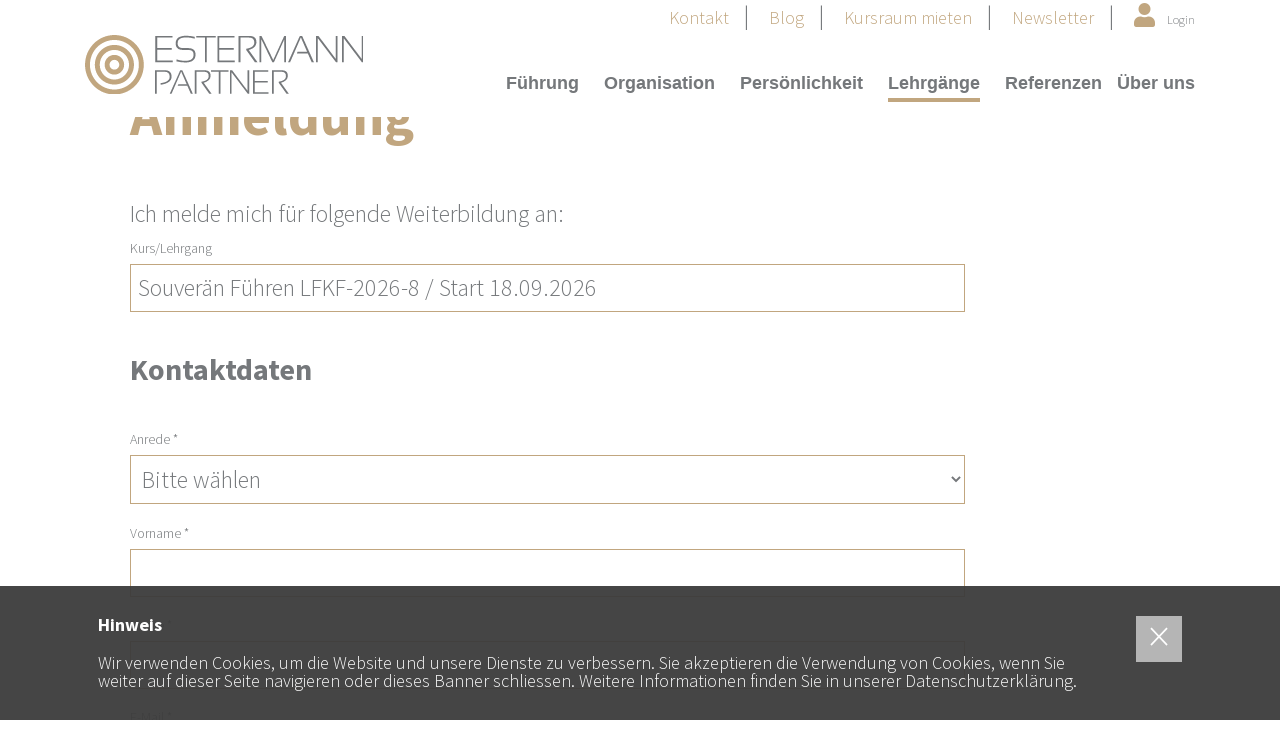

--- FILE ---
content_type: text/html
request_url: https://estermannpartner.ch/w_resp/site/s_page_ohne.asp?NID=1553&KID=36203
body_size: 48830
content:


<!doctype html>
<html lang="de"><HEAD>
<meta http-equiv="Content-Type" content="text/html; charset=iso-8859-1">
<meta name="language" 		content="de">
<meta name="copyright" 		content="concept media, www.conceptmedia.ch">
<meta name="author" 		content="">
<meta name="description" 	content="Mit Menschen auf Augenhöhe Ziele erreichen - das ist das Geheimnis des Erfolgs. Sind Sie bereit für eine neue Führungskultur?  Dann sind Karin Estermann und Christof Estermann Ihre Partner. Wir kennen den Weg, der Sie dahin führt. Herzlich willkommen!">
<meta name="keywords" 		content="Estermann Partner AG, Karin Estermann, Christof Estermann, Führungskompetenz, Organisationsentwicklung, Persönlichkeitscoaching">
<meta name="ROBOTS" 		content="ALL">
<meta name="ROBOTS" 		content="index">
<meta name="ROBOTS" 		content="follow">
<meta name="revisit-after" 	content="7">
<meta http-equiv="X-UA-Compatible" content="IE=edge" /> 
<meta name="viewport" content="width=device-width, initial-scale=1.0, maximum-scale=1.0, user-scalable=1" />

<link rel="apple-touch-icon" sizes="57x57" href="/w_resp/allgemein/favicon/apple-icon-57x57.png">
<link rel="apple-touch-icon" sizes="60x60" href="/w_resp/allgemein/favicon/apple-icon-60x60.png">
<link rel="apple-touch-icon" sizes="72x72" href="/w_resp/allgemein/favicon/apple-icon-72x72.png">
<link rel="apple-touch-icon" sizes="76x76" href="/w_resp/allgemein/favicon/apple-icon-76x76.png">
<link rel="apple-touch-icon" sizes="114x114" href="/w_resp/allgemein/favicon/apple-icon-114x114.png">
<link rel="apple-touch-icon" sizes="120x120" href="/w_resp/allgemein/favicon/apple-icon-120x120.png">
<link rel="apple-touch-icon" sizes="144x144" href="/w_resp/allgemein/favicon/apple-icon-144x144.png">
<link rel="apple-touch-icon" sizes="152x152" href="/w_resp/allgemein/favicon/apple-icon-152x152.png">
<link rel="apple-touch-icon" sizes="180x180" href="/w_resp/allgemein/favicon/apple-icon-180x180.png">
<link rel="icon" type="image/png" sizes="192x192"  href="/w_resp/allgemein/favicon/android-icon-192x192.png">
<link rel="icon" type="image/png" sizes="32x32" href="/w_resp/allgemein/favicon/favicon-32x32.png">
<link rel="icon" type="image/png" sizes="96x96" href="/w_resp/allgemein/favicon/favicon-96x96.png">
<link rel="icon" type="image/png" sizes="16x16" href="/w_resp/allgemein/favicon/favicon-16x16.png">
<meta name="msapplication-TileColor" content="#ffffff">
<meta name="msapplication-TileImage" content="/w_resp/allgemein/favicon/ms-icon-144x144.png">
<meta name="theme-color" content="#ffffff">

<TITLE>Estermann Partner AG - Anmeldung</TITLE>

<link href='https://fonts.googleapis.com/css?family=Source+Sans+Pro:300' rel='stylesheet' type='text/css'>
<link href='https://fonts.googleapis.com/css?family=Source+Sans+Pro:bold' rel='stylesheet' type='text/css'>
<link rel="stylesheet" href="https://use.fontawesome.com/releases/v5.1.0/css/all.css" integrity="sha384-lKuwvrZot6UHsBSfcMvOkWwlCMgc0TaWr+30HWe3a4ltaBwTZhyTEggF5tJv8tbt" crossorigin="anonymous">
<link rel="stylesheet" type="text/css" href="/w_resp/allgemein/fonts/fonts.css" />
<link rel="stylesheet" type="text/css" href="/w_resp/allgemein/script/styles_c_braun.css" />
<link rel="stylesheet" type="text/css" href="/w_resp/allgemein/script/styles_menu.css?v=1" />
<link rel="stylesheet" type="text/css" href="/w_resp/allgemein/script/styles_desk.css?v=1" />
<link rel="stylesheet" type="text/css" href="/w_resp/allgemein/script/styles_tab.css?v=1" />
<link rel="stylesheet" type="text/css" href="/w_resp/allgemein/script/styles_smart.css?v=1" />
<link rel="stylesheet" type="text/css" href="/w_resp/allgemein/script/styles_formskin.css?v=1" />
<link rel="stylesheet" type="text/css" href="/w_resp/allgemein/script/burger.css" />
<link rel="stylesheet" type="text/css" href="/w_resp/allgemein/script/animate.css"/>  
<link rel="stylesheet" type="text/css" href="/w_resp/allgemein/script/slimbox2-autosize.css"/>  
<link rel="stylesheet" type="text/css" href="/w_resp/allgemein/script/owl.carousel.css" media="screen" />
<link rel="stylesheet" type="text/css" href="/w_resp/allgemein/script/owl.transitions.css" />                                                                                                 
<link rel="stylesheet" type="text/css" href="/w_resp/allgemein/script/owl.theme.css" media="screen" />
<link rel="stylesheet" type="text/css" href="/w_resp/allgemein/script/styles_validationEngine.jquery.css"/>

<script src="https://ajax.googleapis.com/ajax/libs/jquery/1.8/jquery.min.js" type="text/javascript"></script>
<script src="https://ajax.googleapis.com/ajax/libs/jqueryui/1.8/jquery-ui.min.js" type="text/javascript"></script>
<script src="https://www.google.com/recaptcha/api.js" async defer></script>		
<script src="/w_resp/allgemein/script/jquery.cookie.js" type="text/javascript"></script>
<script src="/w_resp/allgemein/script/burger.js" type="text/javascript"></script>
<script src="/w_resp/allgemein/script/owl.carousel.js" type="text/javascript"></script>
<script src="/w_resp/allgemein/script/slimbox2-autosize.js" type="text/javascript"></script>
<script src="/w_resp/allgemein/script/jquery.validationEngine-de.js" type="text/javascript" ></script>
<script src="/w_resp/allgemein/script/jquery.validationEngine.js" type="text/javascript" ></script>    
    

																										  
																										  
																										  
																										  
<script type="text/javascript"> 

var offset = 200;
var duration = 500;
var go = true;

$(window).scroll(function(){
 
 
	//$("#menumobil").css('marginTop', $(window).scrollTop());


	if($(this).scrollTop() > 100){ 
		$("#scrolltop").fadeIn(300); 
		$("#godown").fadeOut(300);
		$("#topfixed").addClass("shadow");
 		$("#stitcherarea").css('top', 20);
        //$('#starttext').css('marginLeft', -18);
                                    

		if ($(window).width() > 960){        
    		$(".hamburglar").css('marginTop', 5);
			$("#logo").stop().animate({'width': 20+"%", paddingTop: "20px", paddingBottom: "5px", top: "0px"},200);								  
			$("#navitop").stop().animate({paddingTop: "40px"},200);								  
            $('#navitop').css('height', $('#logo').height() + 25);
											  
		}
				

	} else { 
		$("#scrolltop").fadeOut(300);
		$("#godown").fadeIn(300);
		$("#topfixed").removeClass("shadow");
		$("#stitcherarea").css('top', 50);
        //$('#starttext').css('marginLeft', 0);
                                              
		if ($("#menumobil").is(":hidden")){			
			$("#topfixed").removeClass("shadow");
		}
                                              
											  
		if ($(window).width() > 960){        
    		$(".hamburglar").css('marginTop', 30);
			$("#logo").stop().animate({'width': 25+"%", paddingTop: "35px", paddingBottom: "15px", top: "0px"},200);
			$("#navitop").stop().animate({paddingTop: "65px"},200);
            $('#navitop').css('height', $('#logo').height() + 50);
											  
		}
	}

});


$(window).load(function(){
//$('#startslider').css('height', $(window).height());
//$('#startslider').css('minHeight', $(window).height());
$('#menumobil').css('paddingTop', $('#topfixed').height() + 0);
});


$(document).ready(function(){

calculation();                                                               
                                         
//document.addEventListener("touchstart", function(){}, true);
	jQuery.event.special.touchstart = {
	  setup: function( _, ns, handle ){
		if ( ns.includes("noPreventDefault") ) {
		  this.addEventListener("touchstart", handle, { passive: false });
		} else {
		  this.addEventListener("touchstart", handle, { passive: true });
		}
	  }
	};	
                         
                         

    function calculation() {
                             
                             
    $('#navitop').css('height', $('#logo').height() + 50);
    $('#startslider').css('marginTop', $('#topfixed').height() + 0);
    $('#menumobil').css('paddingTop', $('#topfixed').height() + 0);
    $('#welcome').css('paddingTop', $('#logo').height() + 50);
                                                        
                                                        
    //Menumobil
        if ($(window).width() > 599){        
            var selfh = $('#hamburger'); 

            if (selfh.hasClass('is-open')) { 
                selfh.removeClass('is-open'); 
                selfh.addClass('is-closed'); 

                //$("#menumobil").slideToggle(500);
                var minHeight = $("#menumobil").css('min-height');
                $("#menumobil").css('min-height',0).slideToggle("slow", function() {
                $(this).css('min-height', 100 + "%");
                });				

                $("#site").fadeIn(200);
            }
        }
    }                             

                         
                         
    // menu parent highlight
    var $nav = $('#navitop > ul > li');
        $nav.hover(
            function() {
                $('a',this).first().addClass("hoper");
                $('a.active',this).first().addClass("hoper");
            },
            function() {
                $('a',this).first().addClass("hoperout")
                $('a.active',this).first().addClass("hoper");
            }
    );

    


	// Cookie Claimer    
	$("#but_close_check").click(function() {

		console.log("button wurde geklickt");
		$.cookie('www.estermannpartner.ch', 'on', { expires: 365, path: '/' });
		$('#claimer').addClass('animated fadeOutDown');	
		$('#claimer').fadeOut();	
	});

	console.log("cookie: " + $.cookie("www.estermannpartner.ch"));
	//$.cookie('hozscheckclaimer', null);                        

		if ($.cookie("www.estermannpartner.ch") == "on"  ) {
			$('#claimer').addClass('animated fadeOutDown');	
			$('#claimer').fadeOut();	        
		}    
	
	
	
	
    
    // Clicker
    $('#scrolltop').click(function () { 
        $('body,html').animate({scrollTop:0},800); 
    });

    $("#godown").click(function() {
        $("html, body").delay(0).animate({scrollTop: $('#welcome').offset().top }, 1500, 'easeOutQuint');
    });

	$("#goleft").click(function() {
	    $("#owl-nested").trigger('owl.prev')
	});

	$("#goright").click(function() {
	    $("#owl-nested").trigger('owl.next')
	});   
    

    
    $("#login").click(function() {
		$("#loginbereich").fadeIn(300);         
    });
    
    $("#loginbereich i").click(function() {
		$("#loginbereich").fadeOut(300);         
    });
    
    

    
//mobil    
    $("#login1").click(function() {
		$("#loginbereich").fadeIn(300);         
    });
    
    $("#loginbereich1 i").click(function() {
		$("#loginbereich").fadeOut(300);         
    });
    
    
    
    
    
    
    //Request
    

    
    //Accordion-Menü
    $("#acco_menu").accordion({
        collapsible : true,
        autoHeight: false,
        active      : false,  //":first"
        heightStyle : "content",
        navigation  : true,
    });   
	
	$( ".applyNowLink" ).on("click", null, null, function(event) { 
	  window.location.href = $(this).attr("href"); 
	  event.preventDefault(); 
	});	
    

	$("#owl-nested").owlCarousel({
	 
		// Most important owl features
		items : 1,
		visibleitems : 1,
		singleItem : true,
		itemsScaleUp : false,
	 
		//Basic Speeds
		slideSpeed : 800,
		paginationSpeed : 1000,
		rewindSpeed : 1000,
	 
		//Autoplay
		autoPlay : true,
		stopOnHover : true,
	 
		// Navigation
		navigation : false,
		navigationText : ["prev","next"],
		rewindNav : false,
		scrollPerPage : false,
	 
		//Pagination
		pagination : false,
		paginationNumbers: false,
	 
		// Responsive 
		responsive: true,
		responsiveRefreshRate : 50,
		responsiveBaseWidth: window,
	 
		// CSS Styles
		baseClass : "owl-carousel",
		theme : "owl-theme",
	 
		//Lazy load
		lazyLoad : false,
		lazyFollow : true,
		lazyEffect : "fade",
	 
		//Auto height
		autoHeight : true,
	 
		//JSON 
		jsonPath : false, 
		jsonSuccess : false,
	 
		//Mouse Events
		dragBeforeAnimFinish : true,
		mouseDrag : true,
		touchDrag : true,
	 
		//Transitions
		transitionStyle : false,
	 
		// Other
		addClassActive : false,
	 
		//Callbacks
		beforeUpdate : false,
		afterUpdate : false,
		beforeInit: false, 
		afterInit: false, 
		beforeMove: false, 
		//afterMove: ,
		afterAction: skipperbild,
		startDragging : false,
		afterLazyLoad : false
	});

	function slideparall(){
		var aktslide = this.owl.currentItem; // supersized (beginnt 1) zählt anders als der slider (begint bei 0) plus startbild
		api.goTo(aktslide+2);
		//var newaktslide
		//window.newaktslide = aktslide+1
		$(document).data('mysite.option', aktslide+1 );
	
	}

	function skipperbild(){
		if ( this.itemsAmount > this.visibleItems.length ) {
			$('.next').show();
			$('.prev').show();
	
			$('.next').removeClass('disabled');
			$('.prev').removeClass('disabled');
			if ( this.currentItem == 0 ) {
				$('.prev').addClass('disabled');
			}
			if ( this.currentItem == this.maximumItem ) {
				$('.next').addClass('disabled');
			}
	
		} else {
			$('.next').hide();
			$('.prev').hide();
		}
	}
    
    
    
    
    
    $(window).resize(calculation); 


	
	
	
    //Hashtag Scroller
    /* scrolling to element */
	var headerHeight = $('#topfixed').height()+30; //When the header position is fixed
				
									
	$('a').click(function(){
		var hashEle = $(this).attr('href').split('#');
		if (hashEle.length > 1) {
			if (hashEle[1] == 'top') {
				$('body, html').animate({
					scrollTop: 0
				},500);
			} else {
			jQuery('body, html').animate({
                    scrollTop: $('#'+ hashEle[1]).offset().top - headerHeight
			},500);
																
			}
		};
	})
									
														   
					   			   
	if(window.location.hash) {
	// Fragment exists
		//alert("ja");
		
    hashname = window.location.hash.replace('#', '');
    elem = $('#' + hashname);
	scrollmyPlace = $(elem).offset().top - headerHeight;	   
		
		if (hashname.length > 1) {
			if (hashname[1] == 'top') {
				$('body, html').animate({
					scrollTop: 0
				},500);
			} else {
			jQuery('body, html').animate({
                scrollTop: scrollmyPlace				
			},500);
			}
		};									
	} else {
		//alert("nein");
							   							   
	// Fragment doesn't exist
	};
   
    /* END scrolling to element */
	
	
	
	
    $("a").click(function () {
        $("#site").fadeIn(0);
        var hash = this.hash;
        if (hash != "" || hash!= null)
		//alert("hello");

			var elemtz = $(hash);
			var scrollmyPlace = $(elemtz).offset().top - headerHeight;	   
            var selfh = $('#hamburger'); 

            if (selfh.hasClass('is-open')) { 
                selfh.removeClass('is-open'); 
                selfh.addClass('is-closed'); 

                var minHeight = $("#menumobil").css('min-height');
                $("#menumobil").css('min-height',0).slideToggle("slow", function() {
                $(this).css('min-height', 100 + "%");
                });				

            }
	
	
			$('body,html').animate({scrollTop:scrollmyPlace},0);
		
    });
	
	
	
	
	
	
	
	
    
    //Formulare
    

	//div mit der id "rechnung" versteken
	$("#rechnungsadresse").css("display","none");
	// beim klick auf die checkbox mit id "checkme" was machen
	$("#checkRAD").click(function(){
		// Validator ausblenden
		$('#formkontakt').validationEngine('hideAll');
	
	// wenn ausgewählt
	if ($("#checkRAD").is(":checked"))
	{
	//das versteckte div zeigen
		$("#rechnungsadresse").show("fast");
	}
	else
	{
	//andernfalls verstecken
		$("#rechnungsadresse").hide("fast");
	}
	
	});
	

	
$('#formkontakt').validationEngine('attach', {
    //promptPosition: "topLeft:+100",
    onValidationComplete: function(form, status)
    {
    if (status) {                 
        sendformli();
        return true;
    }
    },
});                               
	
		
function sendformli() {
	$(this).find("button[type='submit']").prop('disabled',true);
	$('#waiter').fadeIn(1000);                                                       
}                               	
		
	

	
	
	
	
	
});


	
	
function callback() {
    $('#cmbSaveReg').removeAttr('disabled');
	console.log("captcha ist ok.");
	$("#checkrobot").removeClass("redfailure");
};	
	

	
	
</script>



<!-- Für Facebook 
<meta property="og:image" content="https://www.estermannpartner.ch//w_resp/allgemein/images/layout/logo_blank_landscape.jpg">
<meta property="og:image:height" content="500">
<meta property="og:description" content="
Anmeldung
  
	  

      Ich melde mich für folgende Weiterbildung an:      
      
		Kurs/Lehrgang 
      
      
		
		      
		Kontaktdaten      
      
      
		
			Anrede&nbsp;*
			
				Bitte wählen
				Frau
				Herr
			 
		 
		" />
--> 
<meta property="og:title" content="Anmeldung" />
<meta property="og:url" content="https://estermannpartner.ch/w_resp/site/s_page_ohne.asp?NID=1553&KID=36203">
<meta property="og:image:secure_url" itemprop="image" content="https://www.estermannpartner.ch/w_resp/allgemein/favicon/ms-icon-310x310.png" />
<meta property="og:image:width" content="310">
<meta property="og:image:height" content="310">
<meta property="og:description" content="
Anmeldung
  
	  

      Ich melde mich für folgende Weiterbildung an:      
      
		Kurs/Lehrgang 
      
      
		
		      
		Kontaktdaten      
      
      
		
			Anrede&nbsp;*
			
				Bitte wählen
				Frau
				Herr
			 
		 
		" />
<meta property="og:type" content="website" />

<!-- Global site tag (gtag.js) - Google Analytics -->
<script async src="https://www.googletagmanager.com/gtag/js?id=UA-21324204-13"></script>
<script>
  window.dataLayer = window.dataLayer || [];
  function gtag(){dataLayer.push(arguments);}
  gtag('js', new Date());

  gtag('config', 'UA-21324204-13');
</script>

	
	
<link href="//web.swissnewsletter.ch/bundles/mailxpertcore/form/5_0/style.css?5.109.0" rel="stylesheet" type="text/css"/>
<script charset="UTF-8" type="text/javascript" src="//web.swissnewsletter.ch/bundles/mailxpertcore/form/5_0/validation.js?5.109.0"></script>


</HEAD>

<body>
<div id="claimer" class="animated fadeInUp">
    <div id="maxli">
        <div class="but_close" id="but_close_check"></div>
        <h3>Hinweis</h3>
        <p>Wir verwenden Cookies, um die Website und unsere Dienste zu verbessern. Sie akzeptieren die Verwendung von Cookies, wenn Sie weiter auf dieser Seite navigieren oder dieses Banner schliessen. Weitere Informationen finden Sie in unserer <a href="/1/Disclaimer">Datenschutzerklärung.</a></p>
    </div>
</div>    
	
<div id="waiter" class="back10"><div class="lds-roller"><div></div><div></div><div></div><div></div><div></div><div></div><div></div><div></div></div><p>Einen Moment bitte!<br>Ihre Eingaben werden verarbeitet ...</p></div>      

	
	
	
<!--topbalken-->
<div id="topfixed">
    <div id="maxhead">
														  
		<div id="logo">
			<a href="https://www.estermannpartner.ch"><img src="/w_resp/cgi-bin/cc/images/Layout/EstermannPartner_Logo_HEX.svg" border="0" /></a>
     	</div>   	
			
		<div id="navimeta">
            <ul>
			<li><a href='/1/Kontakt' target='_self'>Kontakt</a>
<li><a href='/1/Blog' target='_self'>Blog</a>
<li><a href='/1/Kursraum-mieten' target='_self'>Kursraum mieten</a>
<li><a href='/1/Newsletter' target='_self'>Newsletter</a>

				
			<li class="log-in"><a><div id="login"><i class="fas fa-user"></i> Login</div></a></li>
			<li class="log-out"><a><div id="logout"><i class="fas fa-sign-out-alt"></i> Logout</div></a></li> <li class="user-bereich"><a href="/1/CUG"><div id="userbereich"><i class="fas fa-user"></i> Userbereich</div></a></li>  
				
            </ul>
     	</div>   							
            
		<div id="navitop">
            <ul>
			<li><a href='/1/Fuehrungsausbildung-Luzern' target='_self'>Führung</a>
<ul><li><a href='/1/Fuehrungsausbildung-Luzern#Benefits ' target='_self'>Relevante Führungsthemen</a>
</li><li><a href='/1/Fuehrungsausbildung-Luzern#Kurse ' target='_self'>Nächste Führungskurse</a>
</li><li><a href='/1/Fuehrungsausbildung-Luzern#Beratung ' target='_self'>Unverbindliche Beratung</a>
</li></ul></li>
<li><a href='/1/Organisationsentwicklung-Luzern' target='_self'>Organisation</a>
<ul><li><a href='/1/Organisationsentwicklung-Luzern#Benefits ' target='_self'>Relevante Organisationsthemen</a>
</li><li><a href='/1/Organisationsentwicklung-Luzern#Beratung ' target='_self'>Unverbindliche Erstberatung</a>
</li></ul></li>
<li><a href='/1/Persönlichkeitsentwicklung-Seminare' target='_self'>Persönlichkeit</a>
<ul><li><a href='/1/Persönlichkeitsentwicklung-Seminare#Benefits ' target='_self'>Relevante Persönlichkeitsthemen</a>
</li><li><a href='/1/Persönlichkeitsentwicklung-Seminare#Coaching ' target='_self'>Persönliches Coaching</a>
</li></ul></li>
<li class='activeli'><a class='active' href='/1/Lehrgänge' target='_self'>Lehrgänge</a>
<ul><li><a href='/1/Lehrgänge/Lehrgang-KMU-Führungskompetenz ' target='_self'>KMU-Führungskompetenz</a>
</li><li><a href='/1/Lehrgänge/Lehrgang-Souverän-Führen ' target='_self'>Souverän Führen</a>
</li><li><a href='/1/Lehrgänge/fuehrung-auf-augenhoehe ' target='_self'>Führung auf Augenhöhe</a>
</li><li><a href='/1/Lehrgänge#Kurse ' target='_self'>Nächste Führungskurse</a>
</li></ul></li>
<li><a href='/1/Referenzen' target='_self'>Referenzen</a>
<ul><li><a href='/1/Referenzen#Kaderentwicklung ' target='_self'>Kaderentwicklung</a>
</li><li><a href='/1/Referenzen#Fuehrungslehrgaenge ' target='_self'>Lehrgang KMU Führungskompetenz</a>
</li><li><a href='/1/Referenzen#souveraen-fuehren ' target='_self'>Lehrgang Souverän Führen</a>
</li><li><a href='/1/Referenzen#fuehrung-auf-augenhoehe ' target='_self'>Lehrgang Führung auf Augenhöhe</a>
</li><li><a href='/1/Referenzen#Organisationsentwicklung ' target='_self'>Organisationsentwicklung</a>
</li><li><a href='/1/Referenzen#Coaching ' target='_self'>Coaching</a>
</li></ul></li>
<li><a href='/1/Über-uns' target='_self'>Über uns</a>
<ul><li><a href='/1/Über-uns#KarinEstermann ' target='_self'>Karin Estermann</a>
</li><li><a href='/1/Über-uns#ChristofEstermann ' target='_self'>Christof Estermann</a>
</li><li><a href='/1/Über-uns#Kursraeume ' target='_self'>Kursräume</a>
</li><li><a href='/1/Über-uns#netzwerk ' target='_self'>Netzwerk/Partner</a>
</li><li><a href='/1/Über-uns/Meilensteine ' target='_self'>Meilensteine</a>
</li></ul></li>
</li></li></li></li>
			<!--<li class="lupe"><i class="fa fa-search notab"></i></li>
			<li class="inputsearch"><form id="txtSearch" action="/1/Suchen" method="post" name="txtSearch"><input type="text" class="glow" name="suchen" id="suchen" value="" placeholder="SUCHE"  /></form></li>-->
            </ul>
        </div>
	
	</div>
	
</div>
		

        
        
        
        
        
<span id="site">
	
    
    
    
    
    
    

<!--pic/slider/vid
<div class="clearfix"></div>
	
		
<div id="startslider" style="background-image: url(/w_resp/allgemein/images/layout/logo_blank_landscape.jpg);">
    <div id="komcontainer">
	<div id="maxli">
        <a rel='lightbox-' href='/w_resp/allgemein/images/layout/logo_blank_landscape.jpg'></a>        
    </div>        
    </div>        
        
<div class="clearfix"></div>
</div>
-->	   
    
    
    
    

<!--artikel-->
<div id="welcome">
	<div id="maxli">
    
    <div id="starttext">
		
<h1>Anmeldung</h1>
<div id="formskin">  
	<form name="formkontakt" id="formkontakt" action="/w_resp/site/s_page_ohne.asp?NID=1553&amp;KID=36196" method="post">  

      Ich melde mich für folgende Weiterbildung an:      
      
		<label class="formskin" for="txtKurs">Kurs/Lehrgang</label> 
      
      
		<input name="txtKurs" class="forminpread" id="txtKurs" value="Souverän Führen LFKF-2026-8 / Start 18.09.2026" /><br />
		      
		<h3>Kontaktdaten</h3>      
      
      
		<p>
			<label class="formskin">Anrede&nbsp;*</label>
			<select name="txtAnrede" class="validate[required] formdrop" id="txtAnrede">
				<option value="">Bitte wählen</option>
				<option value="Frau">Frau</option>
				<option value="Herr">Herr</option>
			</select> 
		 
			<label class="formskin" for="txtVorname">Vorname *</label> 
			<input name="txtVorname" class="validate[required] forminp" id="txtVorname" /> <br />
			
			<label class="formskin" for="txtName">Name *</label> 
			<input name="txtName" class="validate[required] forminp" id="txtName" /> <br />
			        
			<label class="formskin" for="txtMail">E-Mail *</label> 
			<input name="txtMail" class="validate[required,custom[email]] forminp" id="txtMail" /><br />
			 
			<label class="formskin" for="txtTel">Telefon *</label> 
			<input name="txtTel" class="validate[required] forminp" id="txtTel" /> <br />
			
			<label class="formskin" for="txtGeb">Geb. Datum (DD.MM.YYYY)</label> 
			<input name="txtGeb" class="forminp" id="txtGeb" /> <br />
			      </p>      
      
      
		<h3>Firmenangaben</h3>
		<p>
			<label class="formskin" for="txtFirma">Firma *</label> 
			<input name="txtFirma" class="validate[required] forminp" id="txtFirma" /><br />
			      		 
			<label class="formskin" for="txtFunktion">Funktion *</label> 
			<input name="txtFunktion" class="validate[required] forminp" id="txtFunktion" /> <br />
			
			<label class="formskin" for="txtAdresse">Adresse *</label> 
			<input name="txtAdresse" class="validate[required] forminp" id="txtAdresse" /> <br />
			
			<label class="formskin" for="txtOrt">PLZ/Ort *</label> 
			<input name="txtOrt" class="validate[required] forminp" id="txtOrt" /> <br />
			      </p>   
		<p>
			<input name="checkRAD" id="checkRAD" type="checkbox" value="same" />  Die Rechnungsadresse weicht von der Kontaktadresse ab.<br />
			 
      
      </p>
		<div id="rechnungsadresse">
			<h3>Rechnungsadresse</h3>
			<p>
				<label class="formskin" for="txtNameRe">Name</label> 
				<input name="txtNameRe" class="forminp" id="txtNameRe" /><br />
				 
				<label class="formskin" for="txtAdresseRe">Adresse</label> 
				<input name="txtAdresseRe" class="forminp" id="txtAdresseRe" /> <br />
				      
				<label class="formskin" for="txtOrtRe">PLZ/Ort</label> 
          
				<input name="txtOrtRe" class="forminp" id="txtOrtRe" /> <br />
				</p>      </div>      
      
		<h3>Nachricht</h3>
		<p>
			<label class="formskin" for="txtInfos">Ihre Mitteilung</label> 
			<textarea name="txtInfos" class="forminptext" id="txtInfos"></textarea> </p>      

      
      <hr />
		<br />
		
		<p>          
			<input name="checkKurs" id="checkKurs" type="radio" checked="checked" value="all" /> 
			<label for="checkKurs"> Ich buche den ganzen Kurs.</label><br />
			            
          
			<input name="checkKurs" id="checkKurs1" type="radio" value="one" />  
			<label for="checkKurs1">Ich möchte nur einzelne Module buchen. Nehmen Sie bitte mit mir Kontakt auf.</label></p> <br />
		     <hr />
		
		<h3>Spam-Schutz</h3>
		<p id="checkrobot">Bitte bestätigen Sie, dass Sie kein Roboter sind.</p>
		<p>      </p>
		<div class="g-recaptcha" data-sitekey="6Lfre6EaAAAAAMako7o0q3acGU-w31cxG05lLuTD" data-callback="callback">&nbsp;</div>
		<input type="hidden" name="Action" value="Go" />      
      
		<p>
			<button disabled="" id="cmbSaveReg" name="cmbSaveReg" type="Submit">Abschicken<span class="formbutton">&nbsp;</span></button> 
			<label class="formskin" for=""></label>* Angaben erforderlich</p>
	</form></div>
	</div>
                      
	</div>
<div class="clearfix"></div>
</div>

    
    
    
    
<!--2. Bild 
<div id="angebot" style="background-image: url(/w_resp/allgemein/images/layout/logo_blank_landscape.jpg);">
	<div id="maxli">
	</div>
<div class="clearfix"></div>
</div>-->
    

<!--subcontent -->
    
    
<!--Referenzen-Slider
<div id="referenzen">
<div id="maxli">
    <div id="owl-nested" class="owl-carousel">
        <div class='item-ref'><div class='imgdiv' style='background-image: url("/w_resp/cgi-bin/sitegalerie/full_18677920_Hirschi Benjamin Kopie.jpg");'></div>
<div class='ref-text'>
<p>Der Kurs ist sehr interaktiv und spannend gestaltet. Karin vermittelt einen sehr modernen Führungsstil auf Augenhöhe, wodurch der Unternehmenserfolg entscheidend verbessert werden kann.<br />
	</p>
<p><span style="font-weight: bold;">Benjamin Hirschi – Project Manager</span><br />
	<span style="font-weight: bold;">Pilatus Flugzeugwerke AG</span></p>                                             
                                             
                                             
                                             
                                             
                                             
                                             
                                             
                                             
                                             
                                             
                                             
                                             
                                             
                                             
                                             
                                             
                                             
                                             
                                             
                                             
                                             
                                             
                                             
                                             
                                             
                                             
                                             
                                             
                                             
                                             
                                             
                                             
                                             
                                             
                                             
                                             
                                             
                                             
                                             
                                             
                                             
                                             
                                             
                                             
                                             
                                             
                                             
                                             
                                             
                                             
                                             
                                             
                                             
                                             
                                             
                                             
                                             
                                             
                                             
                                             
                                             
                                             
                                             
                                             
                                             
                                             
                                             
                                             
                                             
                                             
                                             
                                             
                                             
                                             
                                             
                                             
                                             </div></div><div class='item-ref'><div class='imgdiv' style='background-image: url("/w_resp/cgi-bin/sitegalerie/full_32734317_Ineichen Christoph Original Kopie.jpg");'></div>
<div class='ref-text'>
<p><span style="font-kerning: none;">Dank der langjährigen Erfahrung kann Karin viele Tipps und Tricks vermitteln, welche unmittelbar im Betrieb angewendet werden können.</span><span style="font-family: Calibri; font-stretch: normal; font-size: 19.3px; line-height: normal; font-kerning: none;"> </span><span style="font-kerning: none;">Der Kurs ist so sehr praxisorientiert. Empfehlenswert!</span><br />
	</p>
<p><span style="font-weight: bold;">Christoph Ineichen –&nbsp;Leiter Sicherheitsprüfung</span><br />
	<span style="font-weight: bold;">SicuroCentral AG</span></p>                                             
                                             
                                             
                                             
                                             
                                             
                                             
                                             
                                             
                                             
                                             
                                             
                                             
                                             
                                             
                                             
                                             
                                             
                                             
                                             
                                             
                                             
                                             
                                             
                                             
                                             
                                             
                                             
                                             
                                             
                                             
                                             
                                             
                                             
                                             
                                             
                                             
                                             
                                             
                                             
                                             
                                             
                                             
                                             
                                             
                                             
                                             
                                             
                                             
                                             
                                             
                                             
                                             
                                             
                                             
                                             
                                             
                                             
                                             
                                             
                                             
                                             
                                             
                                             
                                             
                                             
                                             
                                             
                                             
                                             
                                             
                                             
                                             
                                             
                                             
                                             
                                             
                                             
                                             
                                             
                                             
                                             
                                             
                                             
                                             
                                             </div></div><div class='item-ref'><div class='imgdiv' style='background-image: url("/w_resp/cgi-bin/sitegalerie/full_93757265_Segginger Daniel Kopie.jpg");'></div>
<div class='ref-text'>
<p><span style="font-kerning: none;">Dieser Kurs war für mich eine grosse Bereicherung - nicht nur für das Berufsleben, sondern auch im privaten Umfeld. Er sollte Pflicht sein für alle Personen im Führungsbereich</span><span style="color: rgb(0, 0, 0); font-family: Calibri; font-size: 14.7px;">.</span></p>
<p><span style="font-weight: bold;">Daniel Segginger – Teamleiter Solution</span><br />
	<span style="font-weight: bold;">achermann&nbsp;</span><span style="font-weight: bold;">ict-services ag</span></p>                                             
                                             
                                             
                                             
                                             
                                             
                                             
                                             
                                             
                                             
                                             
                                             
                                             
                                             
                                             
                                             
                                             
                                             
                                             
                                             
                                             
                                             
                                             
                                             
                                             
                                             
                                             
                                             
                                             
                                             
                                             
                                             
                                             
                                             
                                             
                                             
                                             
                                             
                                             
                                             
                                             
                                             
                                             
                                             
                                             
                                             
                                             
                                             
                                             
                                             
                                             
                                             
                                             
                                             
                                             
                                             
                                             
                                             
                                             
                                             
                                             
                                             
                                             
                                             
                                             
                                             
                                             
                                             
                                             
                                             
                                             
                                             
                                             
                                             
                                             
                                             
                                             
                                             
                                             
                                             
                                             
                                             
                                             
                                             
                                             
                                             
                                             
                                             
                                             
                                             
                                             
                                             
                                             
                                             
                                             
                                             </div></div><div class='item-ref'><div class='imgdiv' style='background-image: url("/w_resp/cgi-bin/sitegalerie/full_65958804_beck-blaettler-eveline Kopie.jpg");'></div>
<div class='ref-text'>
<p>Der Kurs hat mein Bewusstsein bezüglich dem Wert einer Führung auf Augenhöhe geschärft. Die damit verbundenen Fragetechniken haben mir geholfen, mein Zeitmanagement in den Griff zu bekommen.<br />
	</p>
<p><span style="font-weight: bold;">Eveline Blättler –&nbsp;Teamleiterin Logistik</span><br />
	<span style="font-weight: bold;">Beck AG</span></p>                                             
                                             
                                             
                                             
                                             
                                             
                                             
                                             
                                             
                                             
                                             
                                             
                                             
                                             
                                             
                                             
                                             
                                             
                                             
                                             
                                             
                                             
                                             
                                             
                                             
                                             
                                             
                                             
                                             
                                             
                                             
                                             
                                             
                                             
                                             
                                             
                                             
                                             
                                             
                                             
                                             
                                             
                                             
                                             
                                             </div></div><div class='item-ref'><div class='imgdiv' style='background-image: url("/w_resp/cgi-bin/sitegalerie/full_70309084_Bremgartner Katarina.jpg");'></div>
<div class='ref-text'>
<p><span style="font-kerning: none;">Karins moderne und offene Art empfand ich als sehr angenehm. Die Themen waren praxisnah, ich konnte meine Herausforderungen einbringen und mit den neuen Inputs nachhaltige Ergebnisse erzielen</span><span style="color: rgb(0, 0, 0); font-family: Calibri; font-size: 14.7px;">.</span></p>
<p><span style="font-weight: bold;">Katharina Bremgartner – Chemical Engineer</span><br />
	<span style="font-weight: bold;">Jowat Swiss</span><span style="font-weight: bold;">&nbsp;AG</span></p>                                             
                                             
                                             
                                             
                                             
                                             
                                             
                                             
                                             
                                             
                                             
                                             
                                             
                                             
                                             
                                             
                                             
                                             
                                             
                                             
                                             
                                             
                                             
                                             
                                             
                                             
                                             
                                             
                                             
                                             
                                             
                                             
                                             
                                             
                                             
                                             
                                             
                                             
                                             
                                             
                                             
                                             
                                             
                                             
                                             
                                             
                                             
                                             
                                             
                                             
                                             
                                             
                                             
                                             
                                             
                                             
                                             
                                             
                                             
                                             
                                             
                                             
                                             
                                             
                                             
                                             
                                             
                                             
                                             
                                             
                                             
                                             
                                             
                                             
                                             
                                             
                                             
                                             
                                             
                                             
                                             
                                             
                                             
                                             
                                             
                                             
                                             
                                             
                                             
                                             
                                             
                                             
                                             
                                             
                                             
                                             
                                             
                                             
                                             
                                             
                                             
                                             
                                             
                                             
                                             </div></div><div class='item-ref'><div class='imgdiv' style='background-image: url("/w_resp/cgi-bin/sitegalerie/full_54832095_Bieri Urban Kopie.jpg");'></div>
<div class='ref-text'>
<p>Toller Lehrgang. Die Fallbeispiele sind klar verständlich und die Führungstechniken können in der Praxis sehr gut eingesetzt und angewendet werden. Ich werde den Lehrgang auf alle Fälle weiterempfehlen.<br />
	</p>
<p><span style="font-weight: bold;">Urban Bieri –&nbsp;Leiter Ressort Raumatomation</span><br />
	<span style="font-weight: bold;">CKW Conex AG</span></p>                                             
                                             
                                             
                                             
                                             
                                             
                                             
                                             
                                             
                                             
                                             
                                             
                                             
                                             
                                             
                                             
                                             
                                             
                                             
                                             
                                             
                                             
                                             
                                             
                                             
                                             
                                             
                                             
                                             
                                             
                                             
                                             
                                             
                                             
                                             
                                             
                                             
                                             
                                             
                                             
                                             
                                             
                                             
                                             
                                             
                                             
                                             
                                             
                                             
                                             
                                             
                                             
                                             
                                             
                                             
                                             
                                             
                                             
                                             
                                             
                                             
                                             
                                             
                                             
                                             
                                             
                                             
                                             
                                             
                                             
                                             
                                             
                                             
                                             
                                             
                                             
                                             
                                             
                                             
                                             </div></div><div class='item-ref'><div class='imgdiv' style='background-image: url("/w_resp/cgi-bin/sitegalerie/full_32400149_Hübscher zugeschnitten.jpg");'></div>
<div class='ref-text'>
<p><span style="font-kerning: none;">Beim Lehrgang Souverän Führen wurde mir klar, dass die eigene innere Haltung mitentscheidend ist, um Herausforderungen erfolgreich meistern zu können. Es lohnt sich, auch mal «out of the box» zu denken</span><span style="color: rgb(0, 0, 0); font-family: Calibri; font-size: 14.7px;">.</span></p>
<p><span style="font-weight: bold;">Reto Hübscher – Vorsitzender der Bankleitung</span><br />
	<span style="font-weight: bold;">Raiffeisenbank Reuss-Lindenberg</span></p>                                             
                                             
                                             
                                             
                                             
                                             
                                             
                                             
                                             
                                             
                                             
                                             
                                             
                                             
                                             
                                             
                                             
                                             
                                             
                                             
                                             
                                             
                                             
                                             
                                             
                                             
                                             
                                             
                                             
                                             
                                             
                                             
                                             
                                             
                                             
                                             
                                             
                                             
                                             
                                             
                                             
                                             
                                             
                                             
                                             
                                             
                                             
                                             
                                             
                                             
                                             
                                             
                                             
                                             
                                             
                                             
                                             
                                             
                                             
                                             
                                             
                                             
                                             
                                             
                                             
                                             
                                             
                                             
                                             
                                             
                                             
                                             
                                             
                                             
                                             
                                             
                                             
                                             
                                             
                                             
                                             
                                             
                                             
                                             
                                             
                                             
                                             
                                             
                                             
                                             
                                             
                                             
                                             
                                             
                                             
                                             
                                             
                                             
                                             
                                             
                                             
                                             </div></div><div class='item-ref'><div class='imgdiv' style='background-image: url("/w_resp/cgi-bin/sitegalerie/full_9240359_Dillier Vincent.jpg");'></div>
<div class='ref-text'>
<p><span style="font-kerning: none;">Führungsrelevante Inhalte werden praxisnah vermittelt mit einem guten&nbsp;Mix zwischen theoretischer Wissensvermittlung und interaktiver Erarbeitung von Inhalten. Karin ist praxiserprobt - das merkt man.<br />
		</span></p>
<p><span style="font-weight: bold;">Vincent Dillier – Leiter Services</span><br />
	<span style="font-weight: bold;">Schweizerische Mobiliar</span></p>                                             
                                             
                                             
                                             
                                             
                                             
                                             
                                             
                                             
                                             
                                             
                                             
                                             
                                             
                                             
                                             
                                             
                                             
                                             
                                             
                                             
                                             
                                             
                                             
                                             
                                             
                                             
                                             
                                             
                                             
                                             
                                             
                                             
                                             
                                             
                                             
                                             
                                             
                                             
                                             
                                             
                                             
                                             
                                             
                                             
                                             
                                             
                                             
                                             
                                             
                                             
                                             
                                             
                                             
                                             
                                             
                                             
                                             
                                             
                                             
                                             
                                             
                                             
                                             
                                             
                                             
                                             
                                             
                                             
                                             
                                             
                                             
                                             
                                             
                                             
                                             
                                             
                                             
                                             
                                             
                                             
                                             
                                             
                                             
                                             
                                             
                                             
                                             
                                             
                                             
                                             
                                             
                                             
                                             
                                             
                                             
                                             
                                             
                                             
                                             
                                             
                                             
                                             
                                             
                                             
                                             
                                             
                                             </div></div><div class='item-ref'><div class='imgdiv' style='background-image: url("/w_resp/cgi-bin/sitegalerie/full_32793826_Balz Schmid - Seeapotheke zugeschnitten.jpg");'></div>
<div class='ref-text'>
<p><span lang="DE-CH">Karin Estermann half uns im Vorfeld komplexe Personalkonstellationen konkret anzupacken. Sie bereitete uns auf zu erwartende Reaktionen aus dem Team vor und war für uns da, als diese tatsächlich eintraten.</span><span style="caret-color: rgb(0, 0, 0); color: rgb(0, 0, 0); font-family: -webkit-standard; font-size: medium;"></span></p>
<p><span style="font-weight: bold;">Balthasar Schmid – Inhaber<br />
		Dr. Schmid's See-Apotheke</span></p>                                             
                                             
                                             
                                             
                                             
                                             
                                             
                                             
                                             
                                             
                                             
                                             
                                             
                                             
                                             
                                             </div></div><div class='item-ref'><div class='imgdiv' style='background-image: url("/w_resp/cgi-bin/sitegalerie/full_72832888_Haupt Beat.jpg");'></div>
<div class='ref-text'>
<p>Eine zeitgemässe Führungskultur ist wesentlich für ein erfolgreiches Unternehmen. Karins Wissen, Persönlichkeit und motivierende Art haben einen wichtigen Beitrag an unseren zukünftigen Erfolg geleistet.<br />
	</p>
<p><span style="font-weight: bold;">Beat Haupt – Geschäftsleiter<br />
		Haupt AG Holzbau und Fensterbau</span></p>                                             
                                             
                                             
                                             
                                             
                                             
                                             
                                             
                                             
                                             
                                             
                                             
                                             
                                             
                                             
                                             
                                             
                                             
                                             
                                             
                                             
                                             
                                             
                                             
                                             
                                             
                                             
                                             
                                             
                                             
                                             
                                             
                                             
                                             
                                             
                                             
                                             </div></div><div class='item-ref'><div class='imgdiv' style='background-image: url("/w_resp/cgi-bin/sitegalerie/full_62656802_Amrein Patrick - Zaugg.jpg");'></div>
<div class='ref-text'>
<p>Den Lehrgang KMU-Führungskompetenz kann ich weiterempfehlen, weil darin aufgezeigt wird, welche Methoden und Techniken ich als Vorgesetzter habe, um die guten Mitarbeitenden im Unternehmen zu halten.<br />
	</p>
<p><span style="font-weight: bold;">Patrick Amrein – Leiter Einkauf</span><br />
	<span style="font-weight: bold;">Zaugg Schliesstechnik AG</span></p>                                             
                                             
                                             
                                             
                                             
                                             
                                             
                                             
                                             
                                             
                                             
                                             
                                             
                                             
                                             
                                             
                                             
                                             
                                             
                                             
                                             
                                             
                                             
                                             
                                             
                                             
                                             
                                             
                                             
                                             
                                             
                                             
                                             
                                             
                                             
                                             
                                             
                                             
                                             
                                             
                                             
                                             
                                             
                                             
                                             
                                             
                                             
                                             
                                             
                                             
                                             
                                             
                                             
                                             
                                             
                                             
                                             
                                             
                                             
                                             
                                             
                                             
                                             
                                             
                                             
                                             
                                             
                                             
                                             
                                             
                                             
                                             
                                             
                                             
                                             
                                             
                                             
                                             
                                             
                                             
                                             
                                             
                                             
                                             
                                             
                                             
                                             
                                             
                                             
                                             
                                             
                                             </div></div><div class='item-ref'><div class='imgdiv' style='background-image: url("/w_resp/cgi-bin/sitegalerie/full_93270510_Thouir Karem.jpg");'></div>
<div class='ref-text'>
<p>Ich konnte von der praxisorientierten Weiterbildung enorm profitieren, mich als junge Führungskraft im Unternehmen etablieren und mein Team optimal auf die anstehende Reorganisation vorbereiten.<br />
	</p>
<p><span style="font-weight: bold;">Karem Thouir –&nbsp;Leiter Customer Service</span><br />
	<span style="font-weight: bold;">FresuCare AG</span></p>                                             
                                             
                                             
                                             
                                             
                                             
                                             
                                             
                                             
                                             
                                             
                                             
                                             
                                             
                                             
                                             
                                             
                                             
                                             
                                             
                                             
                                             
                                             
                                             
                                             
                                             
                                             
                                             
                                             
                                             
                                             
                                             
                                             
                                             
                                             
                                             
                                             
                                             
                                             
                                             
                                             
                                             
                                             
                                             
                                             
                                             
                                             
                                             
                                             
                                             
                                             
                                             
                                             
                                             
                                             
                                             
                                             
                                             
                                             
                                             
                                             
                                             
                                             
                                             
                                             
                                             
                                             
                                             
                                             
                                             
                                             
                                             
                                             
                                             
                                             
                                             
                                             
                                             
                                             
                                             
                                             
                                             
                                             
                                             
                                             
                                             
                                             
                                             
                                             
                                             
                                             </div></div><div class='item-ref'><div class='imgdiv' style='background-image: url("/w_resp/cgi-bin/sitegalerie/full_28652591_Spiller Ramon Kopie.jpg");'></div>
<div class='ref-text'>
<p>Als Projektleiter arbeite ich mit Personen aus unterschiedlichen Hierarchiestufen. Seit dem praxisnahen Kurs Laterale Führung hat sich die Stimmung und die Effizienz im Projektteam stetig verbessert.<br />
	</p>
<p><span style="font-weight: bold;">Ramon Spiller – Applikations-Manager</span><br />
	<span style="font-weight: bold;">Pilatus Flugzeugwerke AG</span></p>                                             
                                             
                                             
                                             
                                             
                                             
                                             
                                             
                                             
                                             
                                             
                                             
                                             
                                             
                                             
                                             
                                             
                                             
                                             
                                             
                                             
                                             
                                             
                                             
                                             
                                             
                                             
                                             
                                             
                                             
                                             
                                             
                                             
                                             
                                             
                                             
                                             
                                             
                                             
                                             
                                             
                                             
                                             
                                             
                                             
                                             
                                             
                                             
                                             
                                             
                                             
                                             
                                             
                                             
                                             
                                             
                                             
                                             
                                             
                                             
                                             
                                             
                                             
                                             
                                             
                                             
                                             
                                             
                                             
                                             
                                             
                                             
                                             
                                             
                                             </div></div><div class='item-ref'><div class='imgdiv' style='background-image: url("/w_resp/cgi-bin/sitegalerie/full_62656802_Amrein Patrick - Zaugg.jpg");'></div>
<div class='ref-text'>
<p>Den Lehrgang KMU-Führungskompetenz kann ich weiterempfehlen, weil darin aufgezeigt wird, welche Methoden und Techniken ich als Vorgesetzter habe, um die guten Mitarbeitenden im Unternehmen zu halten.<br />
	</p>
<p><span style="font-weight: bold;">Patrick Amrein – Leiter Einkauf</span><br />
	<span style="font-weight: bold;">Zaugg Schliesstechnik AG</span></p>                                             
                                             
                                             
                                             
                                             
                                             
                                             
                                             
                                             
                                             
                                             
                                             
                                             
                                             
                                             
                                             
                                             
                                             
                                             
                                             
                                             
                                             
                                             
                                             
                                             
                                             
                                             
                                             
                                             
                                             
                                             
                                             
                                             
                                             
                                             
                                             
                                             
                                             
                                             
                                             
                                             
                                             
                                             
                                             
                                             
                                             
                                             
                                             
                                             
                                             
                                             
                                             
                                             
                                             
                                             
                                             
                                             
                                             
                                             
                                             
                                             
                                             
                                             
                                             
                                             
                                             
                                             
                                             
                                             
                                             
                                             
                                             
                                             
                                             
                                             
                                             
                                             
                                             
                                             
                                             
                                             
                                             
                                             
                                             
                                             
                                             
                                             
                                             
                                             
                                             
                                             
                                             </div></div><div class='item-ref'><div class='imgdiv' style='background-image: url("/w_resp/cgi-bin/sitegalerie/full_98635500_Elmiger Alex Kopie.jpg");'></div>
<div class='ref-text'>
<p><span style="font-kerning: none;">Ich diesem Kurs geht es um gelernte Methodik, aber vor allem auch um die innere Haltung bei der Zusammenarbeit mit Menschen - eine Persönlichkeitsschulung mit Tiefgang auf den Prinzipien der Naturgesetze</span><span style="color: rgb(0, 0, 0); font-family: Calibri; font-size: 14.7px;">.</span></p>
<p><span style="font-weight: bold;">Alex Elmiger – Bereichsleiter</span><br />
	<span style="font-weight: bold;">Tschopp Holzbau</span><span style="font-weight: bold;">&nbsp;AG</span></p>                                             
                                             
                                             
                                             
                                             
                                             
                                             
                                             
                                             
                                             
                                             
                                             
                                             
                                             
                                             
                                             
                                             
                                             
                                             
                                             
                                             
                                             
                                             
                                             
                                             
                                             
                                             
                                             
                                             
                                             
                                             
                                             
                                             
                                             
                                             
                                             
                                             
                                             
                                             
                                             
                                             
                                             
                                             
                                             
                                             
                                             
                                             
                                             
                                             
                                             
                                             
                                             
                                             
                                             
                                             
                                             
                                             
                                             
                                             
                                             
                                             
                                             
                                             
                                             
                                             
                                             
                                             
                                             
                                             
                                             
                                             
                                             
                                             
                                             
                                             
                                             
                                             
                                             
                                             
                                             
                                             
                                             
                                             
                                             
                                             
                                             
                                             
                                             
                                             
                                             
                                             
                                             
                                             
                                             
                                             
                                             
                                             
                                             
                                             </div></div><div class='item-ref'><div class='imgdiv' style='background-image: url("/w_resp/cgi-bin/sitegalerie/full_55381411_Martorell Alain.jpg");'></div>
<div class='ref-text'>
<p>Dank den praxisnahen Workshops kann ich heute besser mit den Erwartungen meiner Kollegen umgehen. Es fällt mir einfacher, auf allen Stufen auf Augenhöhe zu kommunizieren.<br />
	</p>
<p><span style="font-weight: bold;">Alain Martorell – Projektleiter</span><br />
	<span style="font-weight: bold;">CKW Conex AG</span></p>                                             
                                             
                                             
                                             
                                             
                                             
                                             
                                             
                                             
                                             
                                             
                                             
                                             
                                             
                                             
                                             
                                             
                                             
                                             
                                             
                                             
                                             
                                             
                                             
                                             
                                             
                                             
                                             
                                             
                                             
                                             
                                             
                                             
                                             
                                             
                                             
                                             
                                             
                                             
                                             
                                             
                                             
                                             
                                             
                                             
                                             
                                             
                                             
                                             
                                             
                                             
                                             
                                             
                                             
                                             
                                             </div></div><div class='item-ref'><div class='imgdiv' style='background-image: url("/w_resp/cgi-bin/sitegalerie/full_32734317_Ineichen Christoph Original Kopie.jpg");'></div>
<div class='ref-text'>
<p><span style="font-kerning: none;">Dank der langjährigen Erfahrung kann Karin viele Tipps und Tricks vermitteln, welche unmittelbar im Betrieb angewendet werden können.</span><span style="font-family: Calibri; font-stretch: normal; font-size: 19.3px; line-height: normal; font-kerning: none;"> </span><span style="font-kerning: none;">Der Kurs ist so sehr praxisorientiert. Empfehlenswert!</span><br />
	</p>
<p><span style="font-weight: bold;">Christoph Ineichen –&nbsp;Leiter Sicherheitsprüfung</span><br />
	<span style="font-weight: bold;">SicuroCentral AG</span></p>                                             
                                             
                                             
                                             
                                             
                                             
                                             
                                             
                                             
                                             
                                             
                                             
                                             
                                             
                                             
                                             
                                             
                                             
                                             
                                             
                                             
                                             
                                             
                                             
                                             
                                             
                                             
                                             
                                             
                                             
                                             
                                             
                                             
                                             
                                             
                                             
                                             
                                             
                                             
                                             
                                             
                                             
                                             
                                             
                                             
                                             
                                             
                                             
                                             
                                             
                                             
                                             
                                             
                                             
                                             
                                             
                                             
                                             
                                             
                                             
                                             
                                             
                                             
                                             
                                             
                                             
                                             
                                             
                                             
                                             
                                             
                                             
                                             
                                             
                                             
                                             
                                             
                                             
                                             
                                             
                                             
                                             
                                             
                                             
                                             
                                             </div></div><div class='item-ref'><div class='imgdiv' style='background-image: url("/w_resp/cgi-bin/sitegalerie/full_78377932_Flückiger Tizian Kopie 2.jpg");'></div>
<div class='ref-text'>
<p>Dank der treffenden Vergleiche von Führungssituationen und Privatleben konnte ich vieles zuerst privat erfolgreich austesten. Das gab mir viel Sicherheit und Vertrauen beim Ausprobieren im Geschäft.<br />
	</p>
<p><span style="font-weight: bold;">Tizian Flückiger – Strukturbau</span><br />
	<span style="font-weight: bold;">Pilatus Flugzeugwerke AG</span></p>                                             
                                             
                                             
                                             
                                             
                                             
                                             
                                             
                                             
                                             
                                             
                                             
                                             
                                             
                                             
                                             
                                             
                                             
                                             
                                             
                                             
                                             
                                             
                                             
                                             
                                             
                                             
                                             
                                             
                                             
                                             
                                             
                                             
                                             
                                             
                                             
                                             
                                             
                                             
                                             
                                             
                                             
                                             
                                             
                                             
                                             
                                             
                                             
                                             
                                             
                                             
                                             
                                             
                                             
                                             
                                             
                                             
                                             
                                             
                                             
                                             
                                             
                                             
                                             
                                             
                                             
                                             
                                             </div></div><div class='item-ref'><div class='imgdiv' style='background-image: url("/w_resp/cgi-bin/sitegalerie/full_27169436_Stadelmann Fabienne Kopie.jpg");'></div>
<div class='ref-text'>
<p><span style="font-kerning: none;">Der Lehrgang «Führung auf Augenhöhe» war für mich ein grosser Gewinn.</span><span style="font-family: Calibri; font-stretch: normal; font-size: 19.3px; line-height: normal; font-kerning: none;"> </span><span style="font-kerning: none;">Ich konnte mir ein wertvolles Fundament an Wissen erarbeiten, welches mich in meiner täglichen Aufgabe bereichert und stärkt</span>.<br />
	</p>
<p><span style="font-weight: bold;">Fabienne Stadelmann – PA to the CEO</span><br />
	<span style="font-weight: bold;">Flyer AG</span></p>                                             
                                             
                                             
                                             
                                             
                                             
                                             
                                             
                                             
                                             
                                             
                                             
                                             
                                             
                                             
                                             
                                             
                                             
                                             
                                             
                                             
                                             
                                             
                                             
                                             
                                             
                                             
                                             
                                             
                                             
                                             
                                             
                                             
                                             
                                             
                                             
                                             
                                             
                                             
                                             
                                             
                                             
                                             
                                             
                                             
                                             
                                             
                                             
                                             
                                             
                                             
                                             
                                             
                                             
                                             
                                             
                                             
                                             
                                             
                                             
                                             
                                             
                                             
                                             
                                             
                                             
                                             
                                             
                                             
                                             
                                             
                                             
                                             
                                             
                                             
                                             
                                             
                                             
                                             
                                             
                                             
                                             
                                             
                                             
                                             
                                             
                                             
                                             
                                             
                                             
                                             </div></div><div class='item-ref'><div class='imgdiv' style='background-image: url("/w_resp/cgi-bin/sitegalerie/full_47251529_Birrer Michael.jpg");'></div>
<div class='ref-text'>
<p>Es macht Spass, vom Karins Wissen profitieren zu dürfen und dies weiterzugeben. Ihre Fachkenntnisse und ihr Engagement sind inspirierend und ermöglichen es mir, sowohl beruflich als auch persönlich zu wachsen.<br />
	</p>
<p><span style="font-weight: bold;">Michael Birrer – Verkaufsleiter</span><br />
	<span style="font-weight: bold;">Borm-Informatik AG</span></p>                                             
                                             
                                             
                                             
                                             
                                             
                                             
                                             
                                             
                                             
                                             
                                             
                                             
                                             
                                             
                                             
                                             
                                             
                                             
                                             
                                             
                                             
                                             
                                             
                                             
                                             
                                             
                                             
                                             
                                             
                                             
                                             
                                             
                                             
                                             
                                             
                                             
                                             
                                             
                                             
                                             
                                             
                                             
                                             
                                             
                                             
                                             
                                             
                                             
                                             
                                             
                                             
                                             
                                             
                                             
                                             
                                             
                                             
                                             
                                             
                                             
                                             
                                             
                                             
                                             
                                             
                                             
                                             
                                             
                                             
                                             
                                             
                                             
                                             
                                             
                                             
                                             
                                             
                                             
                                             
                                             
                                             
                                             
                                             
                                             
                                             
                                             
                                             
                                             
                                             
                                             
                                             
                                             
                                             </div></div><div class='item-ref'><div class='imgdiv' style='background-image: url("/w_resp/cgi-bin/sitegalerie/full_62153262_Vogel Sandra 3.jpg");'></div>
<div class='ref-text'>
<p><span style="font-kerning: none;">Karin hat den Unterricht sehr motivierend und praxisnah gestaltet. So konnte ich das gelernte direkt im Arbeitsalltag umsetzen. Ich kann den Lehrgang von Karin nur weiterempfehlen!<br />
		</span></p>
<p><span style="font-weight: bold;">Sandra Vogel – Leiterin Hauswirtschaft</span><br />
	<span style="font-weight: bold;">Hof Rickenbach</span></p>                                             
                                             
                                             
                                             
                                             
                                             
                                             
                                             
                                             
                                             
                                             
                                             
                                             
                                             
                                             
                                             
                                             
                                             
                                             
                                             
                                             
                                             
                                             
                                             
                                             
                                             
                                             
                                             
                                             
                                             
                                             
                                             
                                             
                                             
                                             
                                             
                                             
                                             
                                             
                                             
                                             
                                             
                                             
                                             
                                             
                                             
                                             
                                             
                                             
                                             
                                             
                                             
                                             
                                             
                                             
                                             
                                             
                                             
                                             
                                             
                                             
                                             
                                             
                                             
                                             
                                             
                                             
                                             
                                             
                                             
                                             
                                             
                                             
                                             
                                             
                                             
                                             
                                             
                                             
                                             
                                             
                                             
                                             
                                             
                                             
                                             
                                             
                                             
                                             
                                             
                                             
                                             
                                             
                                             
                                             
                                             
                                             
                                             
                                             
                                             
                                             
                                             
                                             
                                             
                                             
                                             </div></div><div class='item-ref'><div class='imgdiv' style='background-image: url("/w_resp/cgi-bin/sitegalerie/full_81478518_Trösch Matthias farbe Kopie 2.jpg");'></div>
<div class='ref-text'>
<p><span style="font-kerning: none;">Der Kurs KMU-Führungskompetenz bietet eine ideale Kombination aus Theorie und Praxis, unterstützt durch hervorragende Materialien, eine engagierte Kursleitung und einer angenehmen Lernatmosphäre.<br />
		</span></p>
<p><span style="font-weight: bold;">Matthias Trösch – GL /&nbsp;</span><span style="font-weight: bold;">Inhaber</span><br />
	<span style="font-weight: bold;">Holz &amp; Funktion AG</span></p>                                             
                                             
                                             
                                             
                                             
                                             
                                             
                                             
                                             
                                             
                                             
                                             
                                             
                                             
                                             
                                             
                                             
                                             
                                             
                                             
                                             
                                             
                                             
                                             
                                             
                                             
                                             
                                             
                                             
                                             
                                             
                                             
                                             
                                             
                                             
                                             
                                             
                                             
                                             
                                             
                                             
                                             
                                             
                                             
                                             
                                             
                                             
                                             
                                             
                                             
                                             
                                             
                                             
                                             
                                             
                                             
                                             
                                             
                                             
                                             
                                             
                                             
                                             
                                             
                                             
                                             
                                             
                                             
                                             
                                             
                                             
                                             
                                             
                                             
                                             
                                             
                                             
                                             
                                             
                                             
                                             
                                             
                                             
                                             
                                             
                                             
                                             
                                             
                                             
                                             
                                             
                                             
                                             
                                             
                                             
                                             
                                             
                                             
                                             
                                             
                                             
                                             
                                             
                                             
                                             
                                             
                                             
                                             
                                             
                                             
                                             
                                             </div></div><div class='item-ref'><div class='imgdiv' style='background-image: url("/w_resp/cgi-bin/sitegalerie/full_32793826_Balz Schmid - Seeapotheke zugeschnitten.jpg");'></div>
<div class='ref-text'>
<p><span lang="DE-CH">Karin Estermann half uns im Vorfeld komplexe Personalkonstellationen konkret anzupacken. Sie bereitete uns auf zu erwartende Reaktionen aus dem Team vor und war für uns da, als diese tatsächlich eintraten.</span><span style="caret-color: rgb(0, 0, 0); color: rgb(0, 0, 0); font-family: -webkit-standard; font-size: medium;"></span></p>
<p><span style="font-weight: bold;">Balthasar Schmid – Inhaber<br />
		Dr. Schmid's See-Apotheke</span></p>                                             
                                             
                                             
                                             
                                             
                                             
                                             
                                             
                                             
                                             
                                             
                                             
                                             
                                             
                                             
                                             </div></div><div class='item-ref'><div class='imgdiv' style='background-image: url("/w_resp/cgi-bin/sitegalerie/full_28652591_Spiller Ramon Kopie.jpg");'></div>
<div class='ref-text'>
<p>Als Projektleiter arbeite ich mit Personen aus unterschiedlichen Hierarchiestufen. Seit dem praxisnahen Kurs Laterale Führung hat sich die Stimmung und die Effizienz im Projektteam stetig verbessert.<br />
	</p>
<p><span style="font-weight: bold;">Ramon Spiller – Applikations-Manager</span><br />
	<span style="font-weight: bold;">Pilatus Flugzeugwerke AG</span></p>                                             
                                             
                                             
                                             
                                             
                                             
                                             
                                             
                                             
                                             
                                             
                                             
                                             
                                             
                                             
                                             
                                             
                                             
                                             
                                             
                                             
                                             
                                             
                                             
                                             
                                             
                                             
                                             
                                             
                                             
                                             
                                             
                                             
                                             
                                             
                                             
                                             
                                             
                                             
                                             
                                             
                                             
                                             
                                             
                                             
                                             
                                             
                                             
                                             
                                             
                                             
                                             
                                             
                                             
                                             
                                             
                                             
                                             
                                             
                                             
                                             
                                             
                                             
                                             
                                             
                                             
                                             
                                             
                                             
                                             
                                             
                                             
                                             
                                             
                                             </div></div><div class='item-ref'><div class='imgdiv' style='background-image: url("/w_resp/cgi-bin/sitegalerie/full_48266238_Spichtig Pirmin Kopie.jpg");'></div>
<div class='ref-text'>
<p><span style="font-kerning: none;">Der Lehrgang hat mir geholfen, komplexe Führungsthemen von einer anderen Perspektive zu betrachten und somit besser zu verstehen.</span><span style="font-family: Calibri; font-stretch: normal; font-size: 19.3px; line-height: normal; font-kerning: none;"> </span><span style="font-kerning: none;">Die vermittelten Tools können in der Praxis wirksam eingesetzt werden</span>.<br />
	</p>
<p><span style="font-weight: bold;">Pirmin Spichtig – Leiter Berufsbildung CKW</span><br />
	<span style="font-weight: bold;">Axpo Services AG</span></p>                                             
                                             
                                             
                                             
                                             
                                             
                                             
                                             
                                             
                                             
                                             
                                             
                                             
                                             
                                             
                                             
                                             
                                             
                                             
                                             
                                             
                                             
                                             
                                             
                                             
                                             
                                             
                                             
                                             
                                             
                                             
                                             
                                             
                                             
                                             
                                             
                                             
                                             
                                             
                                             
                                             
                                             
                                             
                                             
                                             
                                             
                                             
                                             
                                             
                                             
                                             
                                             
                                             
                                             
                                             
                                             
                                             
                                             
                                             
                                             
                                             
                                             
                                             
                                             
                                             
                                             
                                             
                                             
                                             
                                             
                                             </div></div><div class='item-ref'><div class='imgdiv' style='background-image: url("/w_resp/cgi-bin/sitegalerie/full_7235355_Krummenacher Aaron Kopie.jpg");'></div>
<div class='ref-text'>
<p><span style="font-kerning: none;"><span style="font-kerning: none;">Der Lehrgang „KMU-Führungskompetenz” war für mich super lehrreich.</span><span style="font-family: Helvetica; font-width: normal; font-size: 21.3px; line-height: normal; font-size-adjust: none; font-variant-alternates: normal; font-variant-ligatures: normal; font-variant-numeric: normal; font-variant-east-asian: normal; font-variant-position: normal; font-feature-settings: normal; font-optical-sizing: auto; font-variation-settings: normal; font-kerning: none;"> </span><span style="font-kerning: none;">Der Kurs ist gut aufgebaut eine echte Lebensschule, von welcher du nicht nur im Arbeitsleben profitieren kannst</span>.<br />
		</span></p>
<p><span style="font-weight: bold;">Aaron Krummenacher – Projektleiter</span><br />
	<span style="font-weight: bold;">GGS AG</span></p>                                             
                                             
                                             
                                             
                                             
                                             
                                             
                                             
                                             
                                             
                                             
                                             
                                             
                                             
                                             
                                             
                                             
                                             
                                             
                                             
                                             
                                             
                                             
                                             
                                             
                                             
                                             
                                             
                                             
                                             
                                             
                                             
                                             
                                             
                                             
                                             
                                             
                                             
                                             
                                             
                                             
                                             
                                             
                                             
                                             
                                             
                                             
                                             
                                             
                                             
                                             
                                             
                                             
                                             
                                             
                                             
                                             
                                             
                                             
                                             
                                             
                                             
                                             
                                             
                                             
                                             
                                             
                                             
                                             
                                             
                                             
                                             
                                             
                                             
                                             
                                             
                                             
                                             
                                             
                                             
                                             
                                             
                                             
                                             
                                             
                                             
                                             
                                             
                                             
                                             
                                             
                                             
                                             
                                             
                                             
                                             
                                             
                                             
                                             
                                             
                                             
                                             
                                             
                                             
                                             
                                             
                                             
                                             
                                             
                                             </div></div><div class='item-ref'><div class='imgdiv' style='background-image: url("/w_resp/cgi-bin/sitegalerie/full_18554324_Helmus André Kopie.jpg");'></div>
<div class='ref-text'>
<p><span style="font-kerning: none;"><span style="font-kerning: none;">Führung auf Augenhöhe und bewusste Haltung – keine leeren Schlagworte, sondern echte und gelebte Führungskompetenzen. Das motivierte mich total das Erlernte umgehend anzuwenden, intern und extern</span>.<br />
		</span></p>
<p><span style="font-weight: bold;">Andr&eacute; Helmus – SAP Consultant &amp; Geschäftsführer</span><br />
	<span style="font-weight: bold;">byte processing gmbh</span></p>                                             
                                             
                                             
                                             
                                             
                                             
                                             
                                             
                                             
                                             
                                             
                                             
                                             
                                             
                                             
                                             
                                             
                                             
                                             
                                             
                                             
                                             
                                             
                                             
                                             
                                             
                                             
                                             
                                             
                                             
                                             
                                             
                                             
                                             
                                             
                                             
                                             
                                             
                                             
                                             
                                             
                                             
                                             
                                             
                                             
                                             
                                             
                                             
                                             
                                             
                                             
                                             
                                             
                                             
                                             
                                             
                                             
                                             
                                             
                                             
                                             
                                             
                                             
                                             
                                             
                                             
                                             
                                             
                                             
                                             
                                             
                                             
                                             
                                             
                                             
                                             
                                             
                                             
                                             
                                             
                                             
                                             
                                             
                                             
                                             
                                             
                                             
                                             
                                             
                                             
                                             
                                             
                                             
                                             
                                             
                                             
                                             
                                             
                                             
                                             
                                             
                                             
                                             
                                             
                                             
                                             
                                             
                                             
                                             
                                             
                                             </div></div><div class='item-ref'><div class='imgdiv' style='background-image: url("/w_resp/cgi-bin/sitegalerie/full_52778262_Jakob-Bruno-CKW.jpg");'></div>
<div class='ref-text'>
<p>Karin hat mir im Lehrgang KMU Führungskompetenz eindrücklich aufgezeigt, wie eine Führung auf Augenhöhe funktioniert. Seither lebe ich dies konsequent und werde mit dem gewünschten Erfolg belohnt.</p>
<p><span style="font-weight: bold;">Bruno Jakob – Leiter Wärmetechnik<br />
		CKW</span>&nbsp;<span style="font-weight: bold;">Gebäudetechnik Luzern</span></p>                                             
                                             
                                             
                                             
                                             
                                             
                                             
                                             
                                             
                                             
                                             
                                             
                                             
                                             
                                             
                                             
                                             
                                             
                                             
                                             
                                             
                                             
                                             
                                             
                                             
                                             
                                             
                                             
                                             
                                             
                                             </div></div><div class='item-ref'><div class='imgdiv' style='background-image: url("/w_resp/cgi-bin/sitegalerie/full_48266238_Spichtig Pirmin Kopie.jpg");'></div>
<div class='ref-text'>
<p><span style="font-kerning: none;">Der Lehrgang hat mir geholfen, komplexe Führungsthemen von einer anderen Perspektive zu betrachten und somit besser zu verstehen.</span><span style="font-family: Calibri; font-stretch: normal; font-size: 19.3px; line-height: normal; font-kerning: none;"> </span><span style="font-kerning: none;">Die vermittelten Tools können in der Praxis wirksam eingesetzt werden</span>.<br />
	</p>
<p><span style="font-weight: bold;">Pirmin Spichtig – Leiter Berufsbildung CKW</span><br />
	<span style="font-weight: bold;">Axpo Services AG</span></p>                                             
                                             
                                             
                                             
                                             
                                             
                                             
                                             
                                             
                                             
                                             
                                             
                                             
                                             
                                             
                                             
                                             
                                             
                                             
                                             
                                             
                                             
                                             
                                             
                                             
                                             
                                             
                                             
                                             
                                             
                                             
                                             
                                             
                                             
                                             
                                             
                                             
                                             
                                             
                                             
                                             
                                             
                                             
                                             
                                             
                                             
                                             
                                             
                                             
                                             
                                             
                                             
                                             
                                             
                                             
                                             
                                             
                                             
                                             
                                             
                                             
                                             
                                             
                                             
                                             
                                             
                                             
                                             
                                             
                                             
                                             </div></div><div class='item-ref'><div class='imgdiv' style='background-image: url("/w_resp/cgi-bin/sitegalerie/full_9240359_Dillier Vincent.jpg");'></div>
<div class='ref-text'>
<p><span style="font-kerning: none;">Führungsrelevante Inhalte werden praxisnah vermittelt mit einem guten&nbsp;Mix zwischen theoretischer Wissensvermittlung und interaktiver Erarbeitung von Inhalten. Karin ist praxiserprobt - das merkt man.<br />
		</span></p>
<p><span style="font-weight: bold;">Vincent Dillier – Leiter Services</span><br />
	<span style="font-weight: bold;">Schweizerische Mobiliar</span></p>                                             
                                             
                                             
                                             
                                             
                                             
                                             
                                             
                                             
                                             
                                             
                                             
                                             
                                             
                                             
                                             
                                             
                                             
                                             
                                             
                                             
                                             
                                             
                                             
                                             
                                             
                                             
                                             
                                             
                                             
                                             
                                             
                                             
                                             
                                             
                                             
                                             
                                             
                                             
                                             
                                             
                                             
                                             
                                             
                                             
                                             
                                             
                                             
                                             
                                             
                                             
                                             
                                             
                                             
                                             
                                             
                                             
                                             
                                             
                                             
                                             
                                             
                                             
                                             
                                             
                                             
                                             
                                             
                                             
                                             
                                             
                                             
                                             
                                             
                                             
                                             
                                             
                                             
                                             
                                             
                                             
                                             
                                             
                                             
                                             
                                             
                                             
                                             
                                             
                                             
                                             
                                             
                                             
                                             
                                             
                                             
                                             
                                             
                                             
                                             
                                             
                                             
                                             
                                             
                                             
                                             
                                             
                                             </div></div><div class='item-ref'><div class='imgdiv' style='background-image: url("/w_resp/cgi-bin/sitegalerie/full_52045840_Emmenengger Original.JPG");'></div>
<div class='ref-text'>
<p>«Mit Menschen Ziele erreichen» - diese Aussage von Karin wird mich in Zukunft begleiten. Ihre strukturierte, praxisnahe und vor allem motivierende Unterrichtsgestaltung war absolut top.</p>
<p><span style="font-weight: bold;">Lukas&nbsp;Emmenegger – Projektleiter<br />
		Tschopp Holzbau AG</span></p>                                             
                                             
                                             
                                             
                                             
                                             
                                             
                                             
                                             
                                             
                                             </div></div><div class='item-ref'><div class='imgdiv' style='background-image: url("/w_resp/cgi-bin/sitegalerie/full_81921023_Blättler Peter zugeschnitten.jpg");'></div>
<div class='ref-text'>
<p>Dank Einführung einer schlanken Prozessorganisation gelang es ihr, die Dienstleistungsqualität zu erhöhen und gleichzeitig die Effizienz zu steigern – was die Geschäftsergebnisse erfreulich verbesserte.</p>
<p><span style="font-weight: bold;">Peter Blättler – Präsident VERDIA<br />
		</span><span style="font-weight: bold;">Vorsitzender GL FREI'S Schulen AG Luzern</span></p>                                             
                                             
                                             
                                             
                                             
                                             
                                             
                                             
                                             
                                             
                                             
                                             
                                             
                                             
                                             
                                             
                                             
                                             
                                             
                                             </div></div><div class='item-ref'><div class='imgdiv' style='background-image: url("/w_resp/cgi-bin/sitegalerie/full_17237491_Zamudio Lisa Kopie.jpg");'></div>
<div class='ref-text'>
<p>Der Kurs war eine grosse Bereicherung. Die Inhalte wurden sympathisch, spannend und kompetent vermittelt, so dass ich ein wertvolles Fundament an Wissen aufbauen konnte.<br />
	</p>
<p><span style="font-weight: bold;">Lisa Zamudio – Skischulleiterin</span><br />
	<span style="font-weight: bold;">Schweizer Ski- und Snowboardschule Sörenberg</span></p>                                             
                                             
                                             
                                             
                                             
                                             
                                             
                                             
                                             
                                             
                                             
                                             
                                             
                                             
                                             
                                             
                                             
                                             
                                             
                                             
                                             
                                             
                                             
                                             
                                             
                                             
                                             
                                             
                                             
                                             
                                             
                                             
                                             
                                             
                                             
                                             
                                             
                                             
                                             
                                             
                                             
                                             
                                             
                                             
                                             
                                             
                                             
                                             
                                             
                                             
                                             
                                             
                                             
                                             
                                             
                                             
                                             
                                             
                                             
                                             
                                             
                                             
                                             
                                             
                                             
                                             
                                             
                                             
                                             
                                             
                                             
                                             
                                             
                                             
                                             
                                             
                                             
                                             
                                             
                                             
                                             
                                             
                                             
                                             
                                             
                                             
                                             
                                             
                                             
                                             
                                             
                                             
                                             
                                             </div></div><div class='item-ref'><div class='imgdiv' style='background-image: url("/w_resp/cgi-bin/sitegalerie/full_16621036_Hübscher zugeschnitten.jpg");'></div>
<div class='ref-text'>
<p>Karin versteht es, mich mit einer Mischung von Professionalität, Lockerheit und Direktheit weiterzubringen. Das Coaching ist auf mich persönlich zugeschnitten, macht Spass und motiviert.</p>
<p><span style="font-weight: bold;">Reto Hübscher – Vorsitzender Bankleitung<br />
		Raiffeisen Reuss-Lindenberg</span></p>                                             
                                             
                                             
                                             
                                             
                                             </div></div><div class='item-ref'><div class='imgdiv' style='background-image: url("/w_resp/cgi-bin/sitegalerie/full_7847232_Jenni Urs Kopie.jpg");'></div>
<div class='ref-text'>
<p>Karin hat uns die Module sehr praxisbezogen, spannend und immer hochmotiviert übermittelt. Ein Kurs, der selbst Schulmuffel wie mich begeistert hat. Ich kann die Ausbildung nur weiterempfehlen.<br />
	</p>
<p><span style="font-weight: bold;">Urs Jenni –&nbsp;Leiter Steuerung</span><br />
	<span style="font-weight: bold;">Raiffeisenbank Reuss-Lindenberg</span></p>                                             
                                             
                                             
                                             
                                             
                                             
                                             
                                             
                                             
                                             
                                             
                                             
                                             
                                             
                                             
                                             
                                             
                                             
                                             
                                             
                                             
                                             
                                             
                                             
                                             
                                             
                                             
                                             
                                             
                                             
                                             
                                             
                                             
                                             
                                             
                                             
                                             
                                             
                                             
                                             
                                             
                                             
                                             
                                             
                                             
                                             
                                             
                                             
                                             
                                             
                                             
                                             
                                             
                                             
                                             
                                             
                                             
                                             
                                             
                                             
                                             
                                             
                                             
                                             
                                             
                                             
                                             
                                             
                                             
                                             
                                             
                                             
                                             
                                             
                                             
                                             
                                             
                                             
                                             
                                             
                                             
                                             
                                             
                                             </div></div><div class='item-ref'><div class='imgdiv' style='background-image: url("/w_resp/cgi-bin/sitegalerie/full_97484987_Egli neu.jpg");'></div>
<div class='ref-text'>
<p>Karin hat uns aufgezeigt, wie wir unsere Prozesse ohne komplizierte Software klar definieren, vereinheitlichen und schlank dokumentieren können.&nbsp;Wir sind überaus glücklich mit unserem Q-System.</p>
<p><span style="font-weight: bold;">Urs Egli – Inhaber &amp; Geschäftsführer<br />
		</span><span style="font-weight: bold;">ARTHO AG</span></p>                                             
                                             
                                             
                                             
                                             
                                             
                                             
                                             
                                             
                                             
                                             
                                             
                                             </div></div><div class='item-ref'><div class='imgdiv' style='background-image: url("/w_resp/cgi-bin/sitegalerie/full_97089785_Hueppin Oskar Original Kopie.jpg");'></div>
<div class='ref-text'>
<p>Der Unterricht ist interessant und mitreißend gestaltet. Die Module sind nach Themen strukturiert und Karin zeigt mit vielen praxisnahen Beispielen auf, wie die Führungstechniken angewendet werden.<br />
	</p>
<p><span style="font-weight: bold;">Oskar Hüppin – Projektleiter</span><br />
	<span style="font-weight: bold;">Tschopp Holzbau AG</span></p>                                             
                                             
                                             
                                             
                                             
                                             
                                             
                                             
                                             
                                             
                                             
                                             
                                             
                                             
                                             
                                             
                                             
                                             
                                             
                                             
                                             
                                             
                                             
                                             
                                             
                                             
                                             
                                             
                                             
                                             
                                             
                                             
                                             
                                             
                                             
                                             
                                             
                                             
                                             
                                             
                                             
                                             
                                             
                                             
                                             
                                             
                                             
                                             
                                             
                                             
                                             
                                             
                                             
                                             
                                             
                                             
                                             
                                             
                                             
                                             
                                             
                                             
                                             
                                             
                                             
                                             
                                             
                                             
                                             
                                             
                                             
                                             
                                             
                                             
                                             
                                             
                                             
                                             
                                             
                                             
                                             
                                             
                                             
                                             
                                             
                                             
                                             
                                             
                                             </div></div><div class='item-ref'><div class='imgdiv' style='background-image: url("/w_resp/cgi-bin/sitegalerie/full_16389102_Joller Davis.jpg");'></div>
<div class='ref-text'>
<p>Der Perspektivenwechsels – den Standpunkt des Gegenübers zu verstehen – und der Leitsatz «Wer macht, hat Macht» begleitet nun meine Arbeitsweise und das zahlt sich auf allen Ebenen positiv aus.<br />
	</p>
<p><span style="font-weight: bold;">David Joller – Integrator</span><br />
	<span style="font-weight: bold;">CKW AG</span></p>                                             
                                             
                                             
                                             
                                             
                                             
                                             
                                             
                                             
                                             
                                             
                                             
                                             
                                             
                                             
                                             
                                             
                                             
                                             
                                             
                                             
                                             
                                             
                                             
                                             
                                             
                                             
                                             
                                             
                                             
                                             
                                             
                                             
                                             
                                             
                                             
                                             
                                             
                                             
                                             
                                             
                                             
                                             
                                             
                                             
                                             
                                             
                                             
                                             
                                             
                                             
                                             
                                             
                                             
                                             
                                             
                                             
                                             
                                             
                                             
                                             
                                             
                                             
                                             
                                             
                                             
                                             
                                             
                                             
                                             
                                             
                                             
                                             
                                             </div></div><div class='item-ref'><div class='imgdiv' style='background-image: url("/w_resp/cgi-bin/sitegalerie/full_97089785_Hueppin Oskar Original Kopie.jpg");'></div>
<div class='ref-text'>
<p>Der Unterricht ist interessant und mitreißend gestaltet. Die Module sind nach Themen strukturiert und Karin zeigt mit vielen praxisnahen Beispielen auf, wie die Führungstechniken angewendet werden.<br />
	</p>
<p><span style="font-weight: bold;">Oskar Hüppin – Projektleiter</span><br />
	<span style="font-weight: bold;">Tschopp Holzbau AG</span></p>                                             
                                             
                                             
                                             
                                             
                                             
                                             
                                             
                                             
                                             
                                             
                                             
                                             
                                             
                                             
                                             
                                             
                                             
                                             
                                             
                                             
                                             
                                             
                                             
                                             
                                             
                                             
                                             
                                             
                                             
                                             
                                             
                                             
                                             
                                             
                                             
                                             
                                             
                                             
                                             
                                             
                                             
                                             
                                             
                                             
                                             
                                             
                                             
                                             
                                             
                                             
                                             
                                             
                                             
                                             
                                             
                                             
                                             
                                             
                                             
                                             
                                             
                                             
                                             
                                             
                                             
                                             
                                             
                                             
                                             
                                             
                                             
                                             
                                             
                                             
                                             
                                             
                                             
                                             
                                             
                                             
                                             
                                             
                                             
                                             
                                             
                                             
                                             
                                             </div></div><div class='item-ref'><div class='imgdiv' style='background-image: url("/w_resp/cgi-bin/sitegalerie/full_6107730_Erni Matthias.jpg");'></div>
<div class='ref-text'>
<p><span style="font-kerning: none;">Praxisorientiert, authentisch, zeitgemäss – viele Tipps &amp; Tricks rund um das Thema «Mit Menschen Ziele erreichen» können schnell und äusserst wirkungsvoll am eigenen Arbeitsplatz umgesetzt werden</span><span style="color: rgb(0, 0, 0); font-family: Calibri; font-size: 14.7px;">.</span></p>
<p><span style="font-weight: bold;">Matthias Erni – Leiter Customer Service</span><br />
	<span style="font-weight: bold;">Flyer AG</span></p>                                             
                                             
                                             
                                             
                                             
                                             
                                             
                                             
                                             
                                             
                                             
                                             
                                             
                                             
                                             
                                             
                                             
                                             
                                             
                                             
                                             
                                             
                                             
                                             
                                             
                                             
                                             
                                             
                                             
                                             
                                             
                                             
                                             
                                             
                                             
                                             
                                             
                                             
                                             
                                             
                                             
                                             
                                             
                                             
                                             
                                             
                                             
                                             
                                             
                                             
                                             
                                             
                                             
                                             
                                             
                                             
                                             
                                             
                                             
                                             
                                             
                                             
                                             
                                             
                                             
                                             
                                             
                                             
                                             
                                             
                                             
                                             
                                             
                                             
                                             
                                             
                                             
                                             
                                             
                                             
                                             
                                             
                                             
                                             
                                             
                                             
                                             
                                             
                                             
                                             
                                             
                                             
                                             
                                             
                                             
                                             
                                             
                                             
                                             </div></div><div class='item-ref'><div class='imgdiv' style='background-image: url("/w_resp/cgi-bin/sitegalerie/full_58457583_Steimen Martin Kopie.jpg");'></div>
<div class='ref-text'>
<p><span style="font-kerning: none;">Der Kurs&nbsp;«Souverän Führen» ist sehr praxisnah gestaltet und die vermittelten Inhalte lassen sich direkt im Alltag anwenden. Der Lehrgang war wirklich top – ich kann ihn jedem empfehlen.<br />
		</span></p>
<p><span style="font-weight: bold;">Martin Steimen – Teamleiter ICT Services</span><br />
	<span style="font-weight: bold;">CKW&nbsp;Gebäudetechnik&nbsp;AG</span></p>                                             
                                             
                                             
                                             
                                             
                                             
                                             
                                             
                                             
                                             
                                             
                                             
                                             
                                             
                                             
                                             
                                             
                                             
                                             
                                             
                                             
                                             
                                             
                                             
                                             
                                             
                                             
                                             
                                             
                                             
                                             
                                             
                                             
                                             
                                             
                                             
                                             
                                             
                                             
                                             
                                             
                                             
                                             
                                             
                                             
                                             
                                             
                                             
                                             
                                             
                                             
                                             
                                             
                                             
                                             
                                             
                                             
                                             
                                             
                                             
                                             
                                             
                                             
                                             
                                             
                                             
                                             
                                             
                                             
                                             
                                             
                                             
                                             
                                             
                                             
                                             
                                             
                                             
                                             
                                             
                                             
                                             
                                             
                                             
                                             
                                             
                                             
                                             
                                             
                                             
                                             
                                             
                                             
                                             
                                             
                                             
                                             
                                             
                                             
                                             
                                             
                                             
                                             
                                             
                                             
                                             
                                             
                                             
                                             
                                             </div></div><div class='item-ref'><div class='imgdiv' style='background-image: url("/w_resp/cgi-bin/sitegalerie/full_93270510_Thouir Karem.jpg");'></div>
<div class='ref-text'>
<p>Ich konnte von der praxisorientierten Weiterbildung enorm profitieren, mich als junge Führungskraft im Unternehmen etablieren und mein Team optimal auf die anstehende Reorganisation vorbereiten.<br />
	</p>
<p><span style="font-weight: bold;">Karem Thouir –&nbsp;Leiter Customer Service</span><br />
	<span style="font-weight: bold;">FresuCare AG</span></p>                                             
                                             
                                             
                                             
                                             
                                             
                                             
                                             
                                             
                                             
                                             
                                             
                                             
                                             
                                             
                                             
                                             
                                             
                                             
                                             
                                             
                                             
                                             
                                             
                                             
                                             
                                             
                                             
                                             
                                             
                                             
                                             
                                             
                                             
                                             
                                             
                                             
                                             
                                             
                                             
                                             
                                             
                                             
                                             
                                             
                                             
                                             
                                             
                                             
                                             
                                             
                                             
                                             
                                             
                                             
                                             
                                             
                                             
                                             
                                             
                                             
                                             
                                             
                                             
                                             
                                             
                                             
                                             
                                             
                                             
                                             
                                             
                                             
                                             
                                             
                                             
                                             
                                             
                                             
                                             
                                             
                                             
                                             
                                             
                                             
                                             
                                             
                                             
                                             
                                             
                                             </div></div><div class='item-ref'><div class='imgdiv' style='background-image: url("/w_resp/cgi-bin/sitegalerie/full_84444826_Blum erweitert.jpg");'></div>
<div class='ref-text'>
<p>Wir haben mit Karin eine klare Prozessorganisation eingeführt; nun sind wir effizienter, schlanker und vermeiden Doppelspurigkeiten. Die Zusammenarbeit mit ihr war sehr konstruktiv und sehr effizient.</p>
<p><span style="font-weight: bold;">Christoph Blum – Generalagent<br />
		Die Mobiliar</span></p>                                             
                                             
                                             
                                             
                                             
                                             
                                             
                                             
                                             
                                             
                                             
                                             
                                             
                                             
                                             
                                             
                                             
                                             
                                             
                                             
                                             
                                             </div></div><div class='item-ref'><div class='imgdiv' style='background-image: url("/w_resp/cgi-bin/sitegalerie/full_52045840_Emmenengger Original.JPG");'></div>
<div class='ref-text'>
<p>«Mit Menschen Ziele erreichen» - diese Aussage von Karin wird mich in Zukunft begleiten. Ihre strukturierte, praxisnahe und vor allem motivierende Unterrichtsgestaltung war absolut top.</p>
<p><span style="font-weight: bold;">Lukas&nbsp;Emmenegger – Projektleiter<br />
		Tschopp Holzbau AG</span></p>                                             
                                             
                                             
                                             
                                             
                                             
                                             
                                             
                                             
                                             
                                             </div></div><div class='item-ref'><div class='imgdiv' style='background-image: url("/w_resp/cgi-bin/sitegalerie/full_44836062_Tschopp-zugeschnitten3.jpg");'></div>
<div class='ref-text'>
<p>Zu wissen, wie menschliche Denkmuster und Reaktionen ablaufen, hat sehr positive Auswirkungen im Alltag. Es ist verblüffend, wie schnell diese Veränderungen eintreten bei der Anwendung der gelernten Tools.<br />
	</p>
<p><span style="font-weight: bold;">Ivan Tschopp – Inhaber &amp; Geschäftsführer</span><br />
	<span style="font-weight: bold;">Tschopp Holzbau AG</span></p>                                             
                                             
                                             
                                             
                                             
                                             
                                             
                                             
                                             
                                             
                                             
                                             
                                             
                                             
                                             
                                             
                                             
                                             
                                             
                                             
                                             
                                             
                                             
                                             
                                             
                                             
                                             
                                             
                                             
                                             
                                             
                                             
                                             
                                             
                                             
                                             
                                             
                                             
                                             
                                             
                                             
                                             
                                             
                                             
                                             
                                             
                                             
                                             
                                             
                                             
                                             
                                             
                                             
                                             
                                             
                                             
                                             
                                             
                                             
                                             
                                             
                                             
                                             
                                             
                                             </div></div><div class='item-ref'><div class='imgdiv' style='background-image: url("/w_resp/cgi-bin/sitegalerie/full_98635500_Elmiger Alex Kopie.jpg");'></div>
<div class='ref-text'>
<p><span style="font-kerning: none;">Ich diesem Kurs geht es um gelernte Methodik, aber vor allem auch um die innere Haltung bei der Zusammenarbeit mit Menschen - eine Persönlichkeitsschulung mit Tiefgang auf den Prinzipien der Naturgesetze</span><span style="color: rgb(0, 0, 0); font-family: Calibri; font-size: 14.7px;">.</span></p>
<p><span style="font-weight: bold;">Alex Elmiger – Bereichsleiter</span><br />
	<span style="font-weight: bold;">Tschopp Holzbau</span><span style="font-weight: bold;">&nbsp;AG</span></p>                                             
                                             
                                             
                                             
                                             
                                             
                                             
                                             
                                             
                                             
                                             
                                             
                                             
                                             
                                             
                                             
                                             
                                             
                                             
                                             
                                             
                                             
                                             
                                             
                                             
                                             
                                             
                                             
                                             
                                             
                                             
                                             
                                             
                                             
                                             
                                             
                                             
                                             
                                             
                                             
                                             
                                             
                                             
                                             
                                             
                                             
                                             
                                             
                                             
                                             
                                             
                                             
                                             
                                             
                                             
                                             
                                             
                                             
                                             
                                             
                                             
                                             
                                             
                                             
                                             
                                             
                                             
                                             
                                             
                                             
                                             
                                             
                                             
                                             
                                             
                                             
                                             
                                             
                                             
                                             
                                             
                                             
                                             
                                             
                                             
                                             
                                             
                                             
                                             
                                             
                                             
                                             
                                             
                                             
                                             
                                             
                                             
                                             
                                             </div></div><div class='item-ref'><div class='imgdiv' style='background-image: url("/w_resp/cgi-bin/sitegalerie/full_44836062_Tschopp-zugeschnitten3.jpg");'></div>
<div class='ref-text'>
<p>Zu wissen, wie menschliche Denkmuster und Reaktionen ablaufen, hat sehr positive Auswirkungen im Alltag. Es ist verblüffend, wie schnell diese Veränderungen eintreten bei der Anwendung der gelernten Tools.<br />
	</p>
<p><span style="font-weight: bold;">Ivan Tschopp – Inhaber &amp; Geschäftsführer</span><br />
	<span style="font-weight: bold;">Tschopp Holzbau AG</span></p>                                             
                                             
                                             
                                             
                                             
                                             
                                             
                                             
                                             
                                             
                                             
                                             
                                             
                                             
                                             
                                             
                                             
                                             
                                             
                                             
                                             
                                             
                                             
                                             
                                             
                                             
                                             
                                             
                                             
                                             
                                             
                                             
                                             
                                             
                                             
                                             
                                             
                                             
                                             
                                             
                                             
                                             
                                             
                                             
                                             
                                             
                                             
                                             
                                             
                                             
                                             
                                             
                                             
                                             
                                             
                                             
                                             
                                             
                                             
                                             
                                             
                                             
                                             
                                             
                                             </div></div><div class='item-ref'><div class='imgdiv' style='background-image: url("/w_resp/cgi-bin/sitegalerie/full_45737857_Dahinden Original.jpg");'></div>
<div class='ref-text'>
<p>Karin hat praxisnah und verständlich aufgezeigt, wie Mitarbeitende optimal geführt werden. Ich kann nun vieles davon in unserem Unternehmen anwenden und umsetzen - so macht es Freude!<br />
	</p>
<p><span style="font-weight: bold;">Samuel Dahinden – Verkaufsleiter<br />
		</span><span style="font-weight: bold;">Grüter Handels AG</span></p>                                             
                                             
                                             
                                             </div></div><div class='item-ref'><div class='imgdiv' style='background-image: url("/w_resp/cgi-bin/sitegalerie/full_9922427_Ehrbar Marisa Kopie.jpg");'></div>
<div class='ref-text'>
<p><span style="font-kerning: none;"><span style="font-kerning: none;">Ich kann den Kurs KMU-Führungskompetenz jedem empfehlen. Es sind überall Menschen im Spiel und es hilft ungemein, wenn man die passenden Werkzeuge, das nötige Wissen und die richtige Haltung dazu hat</span>.<br />
		</span></p>
<p><span style="font-weight: bold;">Marisa Ehrbar – Director Sales</span><br />
	<span style="font-weight: bold;">Fresenius Kabi AG</span></p>                                             
                                             
                                             
                                             
                                             
                                             
                                             
                                             
                                             
                                             
                                             
                                             
                                             
                                             
                                             
                                             
                                             
                                             
                                             
                                             
                                             
                                             
                                             
                                             
                                             
                                             
                                             
                                             
                                             
                                             
                                             
                                             
                                             
                                             
                                             
                                             
                                             
                                             
                                             
                                             
                                             
                                             
                                             
                                             
                                             
                                             
                                             
                                             
                                             
                                             
                                             
                                             
                                             
                                             
                                             
                                             
                                             
                                             
                                             
                                             
                                             
                                             
                                             
                                             
                                             
                                             
                                             
                                             
                                             
                                             
                                             
                                             
                                             
                                             
                                             
                                             
                                             
                                             
                                             
                                             
                                             
                                             
                                             
                                             
                                             
                                             
                                             
                                             
                                             
                                             
                                             
                                             
                                             
                                             
                                             
                                             
                                             
                                             
                                             
                                             
                                             
                                             
                                             
                                             
                                             
                                             
                                             
                                             
                                             
                                             </div></div><div class='item-ref'><div class='imgdiv' style='background-image: url("/w_resp/cgi-bin/sitegalerie/full_18677920_Hirschi Benjamin Kopie.jpg");'></div>
<div class='ref-text'>
<p>Der Kurs ist sehr interaktiv und spannend gestaltet. Karin vermittelt einen sehr modernen Führungsstil auf Augenhöhe, wodurch der Unternehmenserfolg entscheidend verbessert werden kann.<br />
	</p>
<p><span style="font-weight: bold;">Benjamin Hirschi – Project Manager</span><br />
	<span style="font-weight: bold;">Pilatus Flugzeugwerke AG</span></p>                                             
                                             
                                             
                                             
                                             
                                             
                                             
                                             
                                             
                                             
                                             
                                             
                                             
                                             
                                             
                                             
                                             
                                             
                                             
                                             
                                             
                                             
                                             
                                             
                                             
                                             
                                             
                                             
                                             
                                             
                                             
                                             
                                             
                                             
                                             
                                             
                                             
                                             
                                             
                                             
                                             
                                             
                                             
                                             
                                             
                                             
                                             
                                             
                                             
                                             
                                             
                                             
                                             
                                             
                                             
                                             
                                             
                                             
                                             
                                             
                                             
                                             
                                             
                                             
                                             
                                             
                                             
                                             
                                             
                                             
                                             
                                             
                                             
                                             
                                             
                                             
                                             
                                             </div></div><div class='item-ref'><div class='imgdiv' style='background-image: url("/w_resp/cgi-bin/sitegalerie/full_58457583_Steimen Martin Kopie.jpg");'></div>
<div class='ref-text'>
<p><span style="font-kerning: none;">Der Kurs&nbsp;«Souverän Führen» ist sehr praxisnah gestaltet und die vermittelten Inhalte lassen sich direkt im Alltag anwenden. Der Lehrgang war wirklich top – ich kann ihn jedem empfehlen.<br />
		</span></p>
<p><span style="font-weight: bold;">Martin Steimen – Teamleiter ICT Services</span><br />
	<span style="font-weight: bold;">CKW&nbsp;Gebäudetechnik&nbsp;AG</span></p>                                             
                                             
                                             
                                             
                                             
                                             
                                             
                                             
                                             
                                             
                                             
                                             
                                             
                                             
                                             
                                             
                                             
                                             
                                             
                                             
                                             
                                             
                                             
                                             
                                             
                                             
                                             
                                             
                                             
                                             
                                             
                                             
                                             
                                             
                                             
                                             
                                             
                                             
                                             
                                             
                                             
                                             
                                             
                                             
                                             
                                             
                                             
                                             
                                             
                                             
                                             
                                             
                                             
                                             
                                             
                                             
                                             
                                             
                                             
                                             
                                             
                                             
                                             
                                             
                                             
                                             
                                             
                                             
                                             
                                             
                                             
                                             
                                             
                                             
                                             
                                             
                                             
                                             
                                             
                                             
                                             
                                             
                                             
                                             
                                             
                                             
                                             
                                             
                                             
                                             
                                             
                                             
                                             
                                             
                                             
                                             
                                             
                                             
                                             
                                             
                                             
                                             
                                             
                                             
                                             
                                             
                                             
                                             
                                             
                                             </div></div><div class='item-ref'><div class='imgdiv' style='background-image: url("/w_resp/cgi-bin/sitegalerie/full_96238344_Bosnic Aldina.jpg");'></div>
<div class='ref-text'>
<p><span style="font-kerning: none;">Ich konnte mich beruflich und in meiner Persönlichkeit weiterentwickeln. Aufgrund der sympathischen und praxisnahen Vermittlung ist mir sowohl das Lernen wie auch das Anwenden leicht gefallen.<br />
		</span></p>
<p><span style="font-weight: bold;">Aldina Bosnic – Teamleitering Backoffice Services</span><br />
	<span style="font-weight: bold;">achermann ict-services ag</span></p>                                             
                                             
                                             
                                             
                                             
                                             
                                             
                                             
                                             
                                             
                                             
                                             
                                             
                                             
                                             
                                             
                                             
                                             
                                             
                                             
                                             
                                             
                                             
                                             
                                             
                                             
                                             
                                             
                                             
                                             
                                             
                                             
                                             
                                             
                                             
                                             
                                             
                                             
                                             
                                             
                                             
                                             
                                             
                                             
                                             
                                             
                                             
                                             
                                             
                                             
                                             
                                             
                                             
                                             
                                             
                                             
                                             
                                             
                                             
                                             
                                             
                                             
                                             
                                             
                                             
                                             
                                             
                                             
                                             
                                             
                                             
                                             
                                             
                                             
                                             
                                             
                                             
                                             
                                             
                                             
                                             
                                             
                                             
                                             
                                             
                                             
                                             
                                             
                                             
                                             
                                             
                                             
                                             
                                             
                                             
                                             
                                             
                                             
                                             
                                             
                                             
                                             
                                             
                                             
                                             
                                             
                                             
                                             
                                             </div></div><div class='item-ref'><div class='imgdiv' style='background-image: url("/w_resp/cgi-bin/sitegalerie/full_2325076_Krieger zugeschnitten.jpg");'></div>
<div class='ref-text'>
<p>Alle Module waren sehr praxisnah und spannend aufgebaut – konnte bereits sehr viel im Arbeitsalltag umsetzen.&nbsp;Ich kann die Führungsausbildung jedem nur empfehlen, der eine Führungsfunktion hat.&nbsp;<br />
	<span style="font-weight: bold;"><br />
		Daniel Krieger – Team Head<br />
		</span><span style="font-weight: bold;">Emerell AG</span></p>                                             
                                             
                                             
                                             
                                             
                                             
                                             
                                             
                                             
                                             
                                             
                                             
                                             
                                             
                                             
                                             
                                             
                                             
                                             
                                             
                                             
                                             </div></div><div class='item-ref'><div class='imgdiv' style='background-image: url("/w_resp/cgi-bin/sitegalerie/full_22159976_Schmid Thomas Kopie.jpg");'></div>
<div class='ref-text'>
<p>Nach dem CAS in Betriebswirtschaft war für mich der praxisbezogene Lehrgang KMU-Führungskompetenz das ideale Werkzeug, um mehr Sicherheit für die Übernahme des Betriebs meiner Eltern zu gewinnen.<br />
	</p>
<p><span style="font-weight: bold;">Thomas Schmid – Apotheker und Geschäftsführer</span><br />
	<span style="font-weight: bold;">Dr. Schmid's See-Apotheke</span></p>                                             
                                             
                                             
                                             
                                             
                                             
                                             
                                             
                                             
                                             
                                             
                                             
                                             
                                             
                                             
                                             
                                             
                                             
                                             
                                             
                                             
                                             
                                             
                                             
                                             
                                             
                                             
                                             
                                             
                                             
                                             
                                             
                                             
                                             
                                             
                                             
                                             
                                             
                                             
                                             
                                             
                                             
                                             
                                             
                                             
                                             
                                             
                                             
                                             
                                             
                                             
                                             
                                             
                                             
                                             
                                             
                                             
                                             
                                             
                                             
                                             
                                             
                                             
                                             
                                             
                                             
                                             
                                             
                                             
                                             
                                             
                                             
                                             
                                             
                                             
                                             
                                             
                                             
                                             
                                             
                                             
                                             
                                             
                                             
                                             
                                             
                                             
                                             
                                             
                                             
                                             
                                             
                                             
                                             
                                             
                                             
                                             </div></div><div class='item-ref'><div class='imgdiv' style='background-image: url("/w_resp/cgi-bin/sitegalerie/full_7847232_Jenni Urs Kopie.jpg");'></div>
<div class='ref-text'>
<p>Karin hat uns die Module sehr praxisbezogen, spannend und immer hochmotiviert übermittelt. Ein Kurs, der selbst Schulmuffel wie mich begeistert hat. Ich kann die Ausbildung nur weiterempfehlen.<br />
	</p>
<p><span style="font-weight: bold;">Urs Jenni –&nbsp;Leiter Steuerung</span><br />
	<span style="font-weight: bold;">Raiffeisenbank Reuss-Lindenberg</span></p>                                             
                                             
                                             
                                             
                                             
                                             
                                             
                                             
                                             
                                             
                                             
                                             
                                             
                                             
                                             
                                             
                                             
                                             
                                             
                                             
                                             
                                             
                                             
                                             
                                             
                                             
                                             
                                             
                                             
                                             
                                             
                                             
                                             
                                             
                                             
                                             
                                             
                                             
                                             
                                             
                                             
                                             
                                             
                                             
                                             
                                             
                                             
                                             
                                             
                                             
                                             
                                             
                                             
                                             
                                             
                                             
                                             
                                             
                                             
                                             
                                             
                                             
                                             
                                             
                                             
                                             
                                             
                                             
                                             
                                             
                                             
                                             
                                             
                                             
                                             
                                             
                                             
                                             
                                             
                                             
                                             
                                             
                                             
                                             </div></div><div class='item-ref'><div class='imgdiv' style='background-image: url("/w_resp/cgi-bin/sitegalerie/full_67527407_Bremgartner Katarina.jpg");'></div>
<div class='ref-text'>
<p><span style="font-kerning: none;">Ich fand den Kurs hervorragend. Er ermöglichte mir, privat wie beruflich gezielt Veränderungen vorzunehmen und erstaunlichen Ergebnisse mit positiver Wirkung zu erzielen.<br />
		</span></p>
<p><span style="font-weight: bold;">Katharina Bremgartner – Chemical Engineer</span><br />
	<span style="font-weight: bold;">Jowat Swiss AG</span></p>                                             
                                             
                                             
                                             
                                             
                                             
                                             
                                             
                                             
                                             
                                             
                                             
                                             
                                             
                                             
                                             
                                             
                                             
                                             
                                             
                                             
                                             
                                             
                                             
                                             
                                             
                                             
                                             
                                             
                                             
                                             
                                             
                                             
                                             
                                             
                                             
                                             
                                             
                                             
                                             
                                             
                                             
                                             
                                             
                                             
                                             
                                             
                                             
                                             
                                             
                                             
                                             
                                             
                                             
                                             
                                             
                                             
                                             
                                             
                                             
                                             
                                             
                                             
                                             
                                             
                                             
                                             
                                             
                                             
                                             
                                             
                                             
                                             
                                             
                                             
                                             
                                             
                                             
                                             
                                             
                                             
                                             
                                             
                                             
                                             
                                             
                                             
                                             
                                             
                                             
                                             
                                             
                                             
                                             
                                             
                                             
                                             
                                             
                                             
                                             
                                             
                                             
                                             
                                             
                                             </div></div><div class='item-ref'><div class='imgdiv' style='background-image: url("/w_resp/cgi-bin/sitegalerie/full_36246890_Arnold Damian.jpg");'></div>
<div class='ref-text'>
<p><span style="font-kerning: none;">Der Lehrgang KMU-Führungskompetenz war eine erfrischende Erfahrung – eine gelungene Mischung aus Leichtigkeit und Relevanz für die täglichen Herausforderungen in der Unternehmensführung</span><span style="color: rgb(0, 0, 0); font-family: Calibri; font-size: 14.7px;">.</span></p>
<p><span style="font-weight: bold;">Damian Arnold – Leiter Projekte E-Mobilität</span><br />
	<span style="font-weight: bold;">CKW Gebäudetechnik</span><span style="font-weight: bold;">&nbsp;AG</span></p>                                             
                                             
                                             
                                             
                                             
                                             
                                             
                                             
                                             
                                             
                                             
                                             
                                             
                                             
                                             
                                             
                                             
                                             
                                             
                                             
                                             
                                             
                                             
                                             
                                             
                                             
                                             
                                             
                                             
                                             
                                             
                                             
                                             
                                             
                                             
                                             
                                             
                                             
                                             
                                             
                                             
                                             
                                             
                                             
                                             
                                             
                                             
                                             
                                             
                                             
                                             
                                             
                                             
                                             
                                             
                                             
                                             
                                             
                                             
                                             
                                             
                                             
                                             
                                             
                                             
                                             
                                             
                                             
                                             
                                             
                                             
                                             
                                             
                                             
                                             
                                             
                                             
                                             
                                             
                                             
                                             
                                             
                                             
                                             
                                             
                                             
                                             
                                             
                                             
                                             
                                             
                                             
                                             
                                             
                                             
                                             
                                             
                                             
                                             
                                             </div></div><div class='item-ref'><div class='imgdiv' style='background-image: url("/w_resp/cgi-bin/sitegalerie/full_21665591_Amstutz Samuel.jpg");'></div>
<div class='ref-text'>
<p><span style="font-kerning: none;">In Zusammenarbeit mit spannenden und fachkundigen Kursteilnehmenden hatte ich die Gelegenheit, wertvolle Einsichten und Strategien zur Führungskompetenz auf Augenhöhe zu erlernen und zu vertiefen.<br />
		</span></p>
<p><span style="font-weight: bold;">Samuel Amstutz – Projektleiter &amp; Verkauf</span><br />
	<span style="font-weight: bold;">Tschopp Holzbau AG</span></p>                                             
                                             
                                             
                                             
                                             
                                             
                                             
                                             
                                             
                                             
                                             
                                             
                                             
                                             
                                             
                                             
                                             
                                             
                                             
                                             
                                             
                                             
                                             
                                             
                                             
                                             
                                             
                                             
                                             
                                             
                                             
                                             
                                             
                                             
                                             
                                             
                                             
                                             
                                             
                                             
                                             
                                             
                                             
                                             
                                             
                                             
                                             
                                             
                                             
                                             
                                             
                                             
                                             
                                             
                                             
                                             
                                             
                                             
                                             
                                             
                                             
                                             
                                             
                                             
                                             
                                             
                                             
                                             
                                             
                                             
                                             
                                             
                                             
                                             
                                             
                                             
                                             
                                             
                                             
                                             
                                             
                                             
                                             
                                             
                                             
                                             
                                             
                                             
                                             
                                             
                                             
                                             
                                             
                                             
                                             
                                             
                                             
                                             
                                             
                                             
                                             
                                             
                                             
                                             
                                             
                                             
                                             </div></div><div class='item-ref'><div class='imgdiv' style='background-image: url("/w_resp/cgi-bin/sitegalerie/full_81478518_Trösch Matthias farbe Kopie 2.jpg");'></div>
<div class='ref-text'>
<p><span style="font-kerning: none;">Der Kurs KMU-Führungskompetenz bietet eine ideale Kombination aus Theorie und Praxis, unterstützt durch hervorragende Materialien, eine engagierte Kursleitung und einer angenehmen Lernatmosphäre.<br />
		</span></p>
<p><span style="font-weight: bold;">Matthias Trösch – GL /&nbsp;</span><span style="font-weight: bold;">Inhaber</span><br />
	<span style="font-weight: bold;">Holz &amp; Funktion AG</span></p>                                             
                                             
                                             
                                             
                                             
                                             
                                             
                                             
                                             
                                             
                                             
                                             
                                             
                                             
                                             
                                             
                                             
                                             
                                             
                                             
                                             
                                             
                                             
                                             
                                             
                                             
                                             
                                             
                                             
                                             
                                             
                                             
                                             
                                             
                                             
                                             
                                             
                                             
                                             
                                             
                                             
                                             
                                             
                                             
                                             
                                             
                                             
                                             
                                             
                                             
                                             
                                             
                                             
                                             
                                             
                                             
                                             
                                             
                                             
                                             
                                             
                                             
                                             
                                             
                                             
                                             
                                             
                                             
                                             
                                             
                                             
                                             
                                             
                                             
                                             
                                             
                                             
                                             
                                             
                                             
                                             
                                             
                                             
                                             
                                             
                                             
                                             
                                             
                                             
                                             
                                             
                                             
                                             
                                             
                                             
                                             
                                             
                                             
                                             
                                             
                                             
                                             
                                             
                                             
                                             
                                             
                                             
                                             
                                             
                                             
                                             
                                             </div></div><div class='item-ref'><div class='imgdiv' style='background-image: url("/w_resp/cgi-bin/sitegalerie/full_43104190_Käppeli Original.jpg");'></div>
<div class='ref-text'>
<p>Klare, verständliche und alltagsbezogene Schulung über moderne Mitarbeiterführung. Karin weiss, wovon sie spricht. Eine tolle Weiterbildung, welche geschäftlich wie privat angewendet werden kann.<br />
	<span style="font-weight: bold;"><br />
		Silvano Käppeli – Leiter Geschäftsstelle<br />
		CKW</span>&nbsp;<span style="font-weight: bold;">Gebäudetechnik Sursee</span></p>                                             
                                             
                                             
                                             
                                             
                                             
                                             
                                             
                                             
                                             
                                             
                                             
                                             
                                             
                                             
                                             
                                             
                                             
                                             
                                             
                                             
                                             
                                             
                                             
                                             </div></div><div class='item-ref'><div class='imgdiv' style='background-image: url("/w_resp/cgi-bin/sitegalerie/full_37192935_Felder Pascal Kopie.jpg");'></div>
<div class='ref-text'>
<p>Diese Weiterbildung ist einfach top. Seitdem ich mit den gelernten Methoden von Karin arbeite, verspüre ich einen starken Sinnes- und Motivationswandel in unserem Team.<br />
	</p>
<p><span style="font-weight: bold;">Pascal Felder – Teamleiter Alarm &amp; Security</span><br />
	<span style="font-weight: bold;">CKW AG</span></p>                                             
                                             
                                             
                                             
                                             
                                             
                                             
                                             
                                             
                                             
                                             
                                             
                                             
                                             
                                             
                                             
                                             
                                             
                                             
                                             
                                             
                                             
                                             
                                             
                                             
                                             
                                             
                                             
                                             
                                             
                                             
                                             
                                             
                                             
                                             
                                             
                                             
                                             
                                             
                                             
                                             
                                             
                                             
                                             
                                             
                                             
                                             
                                             
                                             
                                             
                                             
                                             
                                             
                                             
                                             
                                             
                                             
                                             
                                             
                                             
                                             
                                             
                                             
                                             
                                             
                                             
                                             
                                             
                                             
                                             
                                             
                                             
                                             
                                             
                                             
                                             
                                             
                                             </div></div><div class='item-ref'><div class='imgdiv' style='background-image: url("/w_resp/cgi-bin/sitegalerie/full_17237491_Zamudio Lisa Kopie.jpg");'></div>
<div class='ref-text'>
<p>Der Kurs war eine grosse Bereicherung. Die Inhalte wurden sympathisch, spannend und kompetent vermittelt, so dass ich ein wertvolles Fundament an Wissen aufbauen konnte.<br />
	</p>
<p><span style="font-weight: bold;">Lisa Zamudio – Skischulleiterin</span><br />
	<span style="font-weight: bold;">Schweizer Ski- und Snowboardschule Sörenberg</span></p>                                             
                                             
                                             
                                             
                                             
                                             
                                             
                                             
                                             
                                             
                                             
                                             
                                             
                                             
                                             
                                             
                                             
                                             
                                             
                                             
                                             
                                             
                                             
                                             
                                             
                                             
                                             
                                             
                                             
                                             
                                             
                                             
                                             
                                             
                                             
                                             
                                             
                                             
                                             
                                             
                                             
                                             
                                             
                                             
                                             
                                             
                                             
                                             
                                             
                                             
                                             
                                             
                                             
                                             
                                             
                                             
                                             
                                             
                                             
                                             
                                             
                                             
                                             
                                             
                                             
                                             
                                             
                                             
                                             
                                             
                                             
                                             
                                             
                                             
                                             
                                             
                                             
                                             
                                             
                                             
                                             
                                             
                                             
                                             
                                             
                                             
                                             
                                             
                                             
                                             
                                             
                                             
                                             
                                             </div></div><div class='item-ref'><div class='imgdiv' style='background-image: url("/w_resp/cgi-bin/sitegalerie/full_47503299_Distel neu Original.jpg");'></div>
<div class='ref-text'>
<p>Ihre Präsenz und Klarheit, Dingen auf den Grund zu gehen, wow, das hat mich jedes Mal sehr beeindruckt. Jede einzelne Begegnung war für mich eine Bereicherung und brachte mich persönlich weiter!</p>
<p><span style="font-weight: bold;">Adrian Distel – Leiter Operation &amp; Betrieb<br />
		achermann ict-services ag</span></p>                                             
                                             
                                             
                                             
                                             
                                             
                                             
                                             
                                             
                                             
                                             
                                             
                                             </div></div><div class='item-ref'><div class='imgdiv' style='background-image: url("/w_resp/cgi-bin/sitegalerie/full_46456546_Balzereit Lenard Kopie.jpg");'></div>
<div class='ref-text'>
<p>Die grundlegende Haltung, wie man an Probleme herangeht und diese löst, war für mich die wichtigste Erkenntnis. Bereits während dem Kurs konnte ich damit erste Erfolge verzeichnen.<br />
	</p>
<p><span style="font-weight: bold;">Lenard Balzereit – Systemspezialist</span><br />
	<span style="font-weight: bold;">CKW Gebäudetechnik AG</span></p>                                             
                                             
                                             
                                             
                                             
                                             
                                             
                                             
                                             
                                             
                                             
                                             
                                             
                                             
                                             
                                             
                                             
                                             
                                             
                                             
                                             
                                             
                                             
                                             
                                             
                                             
                                             
                                             
                                             
                                             
                                             
                                             
                                             
                                             
                                             
                                             
                                             
                                             
                                             
                                             
                                             
                                             
                                             
                                             
                                             
                                             
                                             
                                             
                                             
                                             
                                             
                                             
                                             
                                             
                                             
                                             
                                             
                                             
                                             
                                             
                                             
                                             
                                             
                                             
                                             
                                             
                                             
                                             
                                             
                                             
                                             
                                             
                                             
                                             
                                             
                                             
                                             
                                             
                                             
                                             
                                             
                                             
                                             
                                             
                                             
                                             
                                             
                                             
                                             
                                             
                                             
                                             
                                             </div></div><div class='item-ref'><div class='imgdiv' style='background-image: url("/w_resp/cgi-bin/sitegalerie/full_19706363_23.jpg");'></div>
<div class='ref-text'>
<p>Persönlich habe ich den Führungskurs als sehr strukturiert und praxisnah mit vielen Tipps und Tricks erlebt. Karin begeistert als Person und vermittelt ihr grosses Wissen optimal.</p>
<p><span style="font-weight: bold;">Markus Feusi – CEO &amp; Mitinhaber<br />
		</span><span style="font-weight: bold;">BORM-Informatik AG</span></p>                                             
                                             
                                             
                                             
                                             
                                             
                                             
                                             
                                             
                                             
                                             
                                             
                                             
                                             
                                             </div></div><div class='item-ref'><div class='imgdiv' style='background-image: url("/w_resp/cgi-bin/sitegalerie/full_76911562_Stutz Kopie.jpg");'></div>
<div class='ref-text'>
<p>Die Weiterbildung «KMU-Führungskompetenz» wird von Karin überaus praxisnah und mit spannendem Inhalt durchgeführt. Sie hat mich in meiner Führungskompetenz gestärkt und motiviert.</p>
<p><span style="font-weight: bold;">Michaela Stutz – Mitglied Geschäftsleitung<br />
		</span><span style="font-weight: bold;">STUTZ Fensterbau-Schreinerei AG</span></p>                                             
                                             
                                             
                                             
                                             
                                             
                                             
                                             
                                             
                                             </div></div><div class='item-ref'><div class='imgdiv' style='background-image: url("/w_resp/cgi-bin/sitegalerie/full_32400149_Hübscher zugeschnitten.jpg");'></div>
<div class='ref-text'>
<p><span style="font-kerning: none;">Beim Lehrgang Souverän Führen wurde mir klar, dass die eigene innere Haltung mitentscheidend ist, um Herausforderungen erfolgreich meistern zu können. Es lohnt sich, auch mal «out of the box» zu denken</span><span style="color: rgb(0, 0, 0); font-family: Calibri; font-size: 14.7px;">.</span></p>
<p><span style="font-weight: bold;">Reto Hübscher – Vorsitzender der Bankleitung</span><br />
	<span style="font-weight: bold;">Raiffeisenbank Reuss-Lindenberg</span></p>                                             
                                             
                                             
                                             
                                             
                                             
                                             
                                             
                                             
                                             
                                             
                                             
                                             
                                             
                                             
                                             
                                             
                                             
                                             
                                             
                                             
                                             
                                             
                                             
                                             
                                             
                                             
                                             
                                             
                                             
                                             
                                             
                                             
                                             
                                             
                                             
                                             
                                             
                                             
                                             
                                             
                                             
                                             
                                             
                                             
                                             
                                             
                                             
                                             
                                             
                                             
                                             
                                             
                                             
                                             
                                             
                                             
                                             
                                             
                                             
                                             
                                             
                                             
                                             
                                             
                                             
                                             
                                             
                                             
                                             
                                             
                                             
                                             
                                             
                                             
                                             
                                             
                                             
                                             
                                             
                                             
                                             
                                             
                                             
                                             
                                             
                                             
                                             
                                             
                                             
                                             
                                             
                                             
                                             
                                             
                                             
                                             
                                             
                                             
                                             
                                             
                                             </div></div><div class='item-ref'><div class='imgdiv' style='background-image: url("/w_resp/cgi-bin/sitegalerie/full_62153262_Vogel Sandra 3.jpg");'></div>
<div class='ref-text'>
<p><span style="font-kerning: none;">Karin hat den Unterricht sehr motivierend und praxisnah gestaltet. So konnte ich das gelernte direkt im Arbeitsalltag umsetzen. Ich kann den Lehrgang von Karin nur weiterempfehlen!<br />
		</span></p>
<p><span style="font-weight: bold;">Sandra Vogel – Leiterin Hauswirtschaft</span><br />
	<span style="font-weight: bold;">Hof Rickenbach</span></p>                                             
                                             
                                             
                                             
                                             
                                             
                                             
                                             
                                             
                                             
                                             
                                             
                                             
                                             
                                             
                                             
                                             
                                             
                                             
                                             
                                             
                                             
                                             
                                             
                                             
                                             
                                             
                                             
                                             
                                             
                                             
                                             
                                             
                                             
                                             
                                             
                                             
                                             
                                             
                                             
                                             
                                             
                                             
                                             
                                             
                                             
                                             
                                             
                                             
                                             
                                             
                                             
                                             
                                             
                                             
                                             
                                             
                                             
                                             
                                             
                                             
                                             
                                             
                                             
                                             
                                             
                                             
                                             
                                             
                                             
                                             
                                             
                                             
                                             
                                             
                                             
                                             
                                             
                                             
                                             
                                             
                                             
                                             
                                             
                                             
                                             
                                             
                                             
                                             
                                             
                                             
                                             
                                             
                                             
                                             
                                             
                                             
                                             
                                             
                                             
                                             
                                             
                                             
                                             
                                             
                                             </div></div><div class='item-ref'><div class='imgdiv' style='background-image: url("/w_resp/cgi-bin/sitegalerie/full_36246890_Arnold Damian.jpg");'></div>
<div class='ref-text'>
<p><span style="font-kerning: none;">Der Lehrgang KMU-Führungskompetenz war eine erfrischende Erfahrung – eine gelungene Mischung aus Leichtigkeit und Relevanz für die täglichen Herausforderungen in der Unternehmensführung</span><span style="color: rgb(0, 0, 0); font-family: Calibri; font-size: 14.7px;">.</span></p>
<p><span style="font-weight: bold;">Damian Arnold – Leiter Projekte E-Mobilität</span><br />
	<span style="font-weight: bold;">CKW Gebäudetechnik</span><span style="font-weight: bold;">&nbsp;AG</span></p>                                             
                                             
                                             
                                             
                                             
                                             
                                             
                                             
                                             
                                             
                                             
                                             
                                             
                                             
                                             
                                             
                                             
                                             
                                             
                                             
                                             
                                             
                                             
                                             
                                             
                                             
                                             
                                             
                                             
                                             
                                             
                                             
                                             
                                             
                                             
                                             
                                             
                                             
                                             
                                             
                                             
                                             
                                             
                                             
                                             
                                             
                                             
                                             
                                             
                                             
                                             
                                             
                                             
                                             
                                             
                                             
                                             
                                             
                                             
                                             
                                             
                                             
                                             
                                             
                                             
                                             
                                             
                                             
                                             
                                             
                                             
                                             
                                             
                                             
                                             
                                             
                                             
                                             
                                             
                                             
                                             
                                             
                                             
                                             
                                             
                                             
                                             
                                             
                                             
                                             
                                             
                                             
                                             
                                             
                                             
                                             
                                             
                                             
                                             
                                             </div></div><div class='item-ref'><div class='imgdiv' style='background-image: url("/w_resp/cgi-bin/sitegalerie/full_6795901_Husmann Martin Kopie.jpg");'></div>
<div class='ref-text'>
<p><span style="font-kerning: none;">K</span><span style="font-kerning: none;">arins Erfahrung und der Austausch unter den Teilnehmenden machen den Kurs KMU-Führungskompetenz praxisnahe und abwechslungsreich. Auch privat habe ich einiges aus diesem Kurs mitgenommen</span><span style="color: rgb(0, 0, 0); font-family: Helvetica; font-size: 14.7px;">.</span></p>
<p><span style="font-weight: bold;">Martin Husmann – Teamleiter Solartechnik</span><br />
	<span style="font-weight: bold;">CKW Gebäudetechnik AG</span></p>                                             
                                             
                                             
                                             
                                             
                                             
                                             
                                             
                                             
                                             
                                             
                                             
                                             
                                             
                                             
                                             
                                             
                                             
                                             
                                             
                                             
                                             
                                             
                                             
                                             
                                             
                                             
                                             
                                             
                                             
                                             
                                             
                                             
                                             
                                             
                                             
                                             
                                             
                                             
                                             
                                             
                                             
                                             
                                             
                                             
                                             
                                             
                                             
                                             
                                             
                                             
                                             
                                             
                                             
                                             
                                             
                                             
                                             
                                             
                                             
                                             
                                             
                                             
                                             
                                             
                                             
                                             
                                             
                                             
                                             
                                             
                                             
                                             
                                             
                                             
                                             
                                             
                                             
                                             
                                             
                                             
                                             
                                             
                                             
                                             
                                             
                                             
                                             
                                             
                                             
                                             
                                             
                                             
                                             
                                             
                                             
                                             
                                             
                                             
                                             
                                             
                                             
                                             
                                             
                                             
                                             
                                             
                                             
                                             
                                             </div></div><div class='item-ref'><div class='imgdiv' style='background-image: url("/w_resp/cgi-bin/sitegalerie/full_67527407_Bremgartner Katarina.jpg");'></div>
<div class='ref-text'>
<p><span style="font-kerning: none;">Ich fand den Kurs hervorragend. Er ermöglichte mir, privat wie beruflich gezielt Veränderungen vorzunehmen und erstaunlichen Ergebnisse mit positiver Wirkung zu erzielen.<br />
		</span></p>
<p><span style="font-weight: bold;">Katharina Bremgartner – Chemical Engineer</span><br />
	<span style="font-weight: bold;">Jowat Swiss AG</span></p>                                             
                                             
                                             
                                             
                                             
                                             
                                             
                                             
                                             
                                             
                                             
                                             
                                             
                                             
                                             
                                             
                                             
                                             
                                             
                                             
                                             
                                             
                                             
                                             
                                             
                                             
                                             
                                             
                                             
                                             
                                             
                                             
                                             
                                             
                                             
                                             
                                             
                                             
                                             
                                             
                                             
                                             
                                             
                                             
                                             
                                             
                                             
                                             
                                             
                                             
                                             
                                             
                                             
                                             
                                             
                                             
                                             
                                             
                                             
                                             
                                             
                                             
                                             
                                             
                                             
                                             
                                             
                                             
                                             
                                             
                                             
                                             
                                             
                                             
                                             
                                             
                                             
                                             
                                             
                                             
                                             
                                             
                                             
                                             
                                             
                                             
                                             
                                             
                                             
                                             
                                             
                                             
                                             
                                             
                                             
                                             
                                             
                                             
                                             
                                             
                                             
                                             
                                             
                                             
                                             </div></div><div class='item-ref'><div class='imgdiv' style='background-image: url("/w_resp/cgi-bin/sitegalerie/full_93757265_Segginger Daniel Kopie.jpg");'></div>
<div class='ref-text'>
<p><span style="font-kerning: none;">Dieser Kurs war für mich eine grosse Bereicherung - nicht nur für das Berufsleben, sondern auch im privaten Umfeld. Er sollte Pflicht sein für alle Personen im Führungsbereich</span><span style="color: rgb(0, 0, 0); font-family: Calibri; font-size: 14.7px;">.</span></p>
<p><span style="font-weight: bold;">Daniel Segginger – Teamleiter Solution</span><br />
	<span style="font-weight: bold;">achermann&nbsp;</span><span style="font-weight: bold;">ict-services ag</span></p>                                             
                                             
                                             
                                             
                                             
                                             
                                             
                                             
                                             
                                             
                                             
                                             
                                             
                                             
                                             
                                             
                                             
                                             
                                             
                                             
                                             
                                             
                                             
                                             
                                             
                                             
                                             
                                             
                                             
                                             
                                             
                                             
                                             
                                             
                                             
                                             
                                             
                                             
                                             
                                             
                                             
                                             
                                             
                                             
                                             
                                             
                                             
                                             
                                             
                                             
                                             
                                             
                                             
                                             
                                             
                                             
                                             
                                             
                                             
                                             
                                             
                                             
                                             
                                             
                                             
                                             
                                             
                                             
                                             
                                             
                                             
                                             
                                             
                                             
                                             
                                             
                                             
                                             
                                             
                                             
                                             
                                             
                                             
                                             
                                             
                                             
                                             
                                             
                                             
                                             
                                             
                                             
                                             
                                             
                                             
                                             </div></div><div class='item-ref'><div class='imgdiv' style='background-image: url("/w_resp/cgi-bin/sitegalerie/full_6795901_Husmann Martin Kopie.jpg");'></div>
<div class='ref-text'>
<p><span style="font-kerning: none;">K</span><span style="font-kerning: none;">arins Erfahrung und der Austausch unter den Teilnehmenden machen den Kurs KMU-Führungskompetenz praxisnahe und abwechslungsreich. Auch privat habe ich einiges aus diesem Kurs mitgenommen</span><span style="color: rgb(0, 0, 0); font-family: Helvetica; font-size: 14.7px;">.</span></p>
<p><span style="font-weight: bold;">Martin Husmann – Teamleiter Solartechnik</span><br />
	<span style="font-weight: bold;">CKW Gebäudetechnik AG</span></p>                                             
                                             
                                             
                                             
                                             
                                             
                                             
                                             
                                             
                                             
                                             
                                             
                                             
                                             
                                             
                                             
                                             
                                             
                                             
                                             
                                             
                                             
                                             
                                             
                                             
                                             
                                             
                                             
                                             
                                             
                                             
                                             
                                             
                                             
                                             
                                             
                                             
                                             
                                             
                                             
                                             
                                             
                                             
                                             
                                             
                                             
                                             
                                             
                                             
                                             
                                             
                                             
                                             
                                             
                                             
                                             
                                             
                                             
                                             
                                             
                                             
                                             
                                             
                                             
                                             
                                             
                                             
                                             
                                             
                                             
                                             
                                             
                                             
                                             
                                             
                                             
                                             
                                             
                                             
                                             
                                             
                                             
                                             
                                             
                                             
                                             
                                             
                                             
                                             
                                             
                                             
                                             
                                             
                                             
                                             
                                             
                                             
                                             
                                             
                                             
                                             
                                             
                                             
                                             
                                             
                                             
                                             
                                             
                                             
                                             </div></div><div class='item-ref'><div class='imgdiv' style='background-image: url("/w_resp/cgi-bin/sitegalerie/full_16389102_Joller Davis.jpg");'></div>
<div class='ref-text'>
<p>Der Perspektivenwechsels – den Standpunkt des Gegenübers zu verstehen – und der Leitsatz «Wer macht, hat Macht» begleitet nun meine Arbeitsweise und das zahlt sich auf allen Ebenen positiv aus.<br />
	</p>
<p><span style="font-weight: bold;">David Joller – Integrator</span><br />
	<span style="font-weight: bold;">CKW AG</span></p>                                             
                                             
                                             
                                             
                                             
                                             
                                             
                                             
                                             
                                             
                                             
                                             
                                             
                                             
                                             
                                             
                                             
                                             
                                             
                                             
                                             
                                             
                                             
                                             
                                             
                                             
                                             
                                             
                                             
                                             
                                             
                                             
                                             
                                             
                                             
                                             
                                             
                                             
                                             
                                             
                                             
                                             
                                             
                                             
                                             
                                             
                                             
                                             
                                             
                                             
                                             
                                             
                                             
                                             
                                             
                                             
                                             
                                             
                                             
                                             
                                             
                                             
                                             
                                             
                                             
                                             
                                             
                                             
                                             
                                             
                                             
                                             
                                             
                                             </div></div><div class='item-ref'><div class='imgdiv' style='background-image: url("/w_resp/cgi-bin/sitegalerie/full_2325076_Krieger zugeschnitten.jpg");'></div>
<div class='ref-text'>
<p>Alle Module waren sehr praxisnah und spannend aufgebaut – konnte bereits sehr viel im Arbeitsalltag umsetzen.&nbsp;Ich kann die Führungsausbildung jedem nur empfehlen, der eine Führungsfunktion hat.&nbsp;<br />
	<span style="font-weight: bold;"><br />
		Daniel Krieger – Team Head<br />
		</span><span style="font-weight: bold;">Emerell AG</span></p>                                             
                                             
                                             
                                             
                                             
                                             
                                             
                                             
                                             
                                             
                                             
                                             
                                             
                                             
                                             
                                             
                                             
                                             
                                             
                                             
                                             
                                             </div></div><div class='item-ref'><div class='imgdiv' style='background-image: url("/w_resp/cgi-bin/sitegalerie/full_95545595_Mathis Kopie.jpg");'></div>
<div class='ref-text'>
<p>Dank den sehr praxisnahen Beispielen von Karin Estermann habe ich gelernt, alltägliche und aussergewöhnliche Situationen bewusst wahrzunehmen und mit einfachen Techniken aktiv zu steuern.<br />
	</p>
<p><span style="font-weight: bold;">Jonas Mathis – Leiter ICT&nbsp;Solutions<br />
		CKW Gebäudetechnik Stansstad</span></p>                                             
                                             
                                             
                                             
                                             
                                             
                                             
                                             
                                             
                                             </div></div><div class='item-ref'><div class='imgdiv' style='background-image: url("/w_resp/cgi-bin/sitegalerie/full_22394961_Naef2.jpg");'></div>
<div class='ref-text'>
<p><span lang="DE-CH">Die Workshops und Seminare sind sehr praxisnah, strukturiert und kompakt aufgebaut. Dank dem aktiven Dialog gestaltet sich die Weiterbildung jeweils sehr auf unser Unternehmen bezogen.</span><span style="caret-color: rgb(0, 0, 0); color: rgb(0, 0, 0); font-family: -webkit-standard; font-size: medium;"></span></p>
<p><span style="font-weight: bold;">Gregor R. Naef – Inhaber &amp; Geschäftsführer<br />
		</span><span style="font-weight: bold;">achermann&nbsp;ict-services ag</span></p>                                             
                                             
                                             
                                             
                                             
                                             
                                             
                                             
                                             
                                             
                                             
                                             
                                             
                                             
                                             </div></div><div class='item-ref'><div class='imgdiv' style='background-image: url("/w_resp/cgi-bin/sitegalerie/full_73022097_Tschopp-zugeschnitten2.jpg");'></div>
<div class='ref-text'>
<p>Die Führungstrainings erleichtern unsere Führungsarbeit und leisten einen wichtigen Beitrag zum guten Betriebsklima. Die übersichtlichen Skripte sind wertvolle Nachschlagewerke.</p>
<p><span style="font-weight: bold;">Ivan Tschopp – Inhaber &amp; Geschäftsführer<br />
		</span><span style="font-weight: bold;">Tschopp Holzbau AG</span></p>                                             
                                             
                                             
                                             
                                             
                                             
                                             
                                             
                                             
                                             
                                             
                                             
                                             
                                             
                                             
                                             
                                             
                                             
                                             
                                             
                                             
                                             </div></div><div class='item-ref'><div class='imgdiv' style='background-image: url("/w_resp/cgi-bin/sitegalerie/full_87173098_beck-hofstetter-annemarie Kopie.jpg");'></div>
<div class='ref-text'>
<p>Dank dem praxisnahen und authentischen Ausbildungsstil von Karin fällt es mir nun wieder leicht, «mit Menschen Ziele zu erreichen». Danke!</p>
<p><span style="font-weight: bold;">Annemarie Hofstetter – Leitung Zentrale Dienste<br />
		Beck AG</span></p>                                             
                                             
                                             
                                             
                                             
                                             
                                             
                                             
                                             
                                             
                                             
                                             
                                             
                                             
                                             
                                             
                                             
                                             
                                             
                                             
                                             
                                             
                                             
                                             
                                             
                                             
                                             
                                             
                                             
                                             
                                             
                                             
                                             
                                             
                                             
                                             
                                             
                                             
                                             
                                             
                                             
                                             </div></div><div class='item-ref'><div class='imgdiv' style='background-image: url("/w_resp/cgi-bin/sitegalerie/full_27169436_Stadelmann Fabienne Kopie.jpg");'></div>
<div class='ref-text'>
<p><span style="font-kerning: none;">Der Lehrgang «Führung auf Augenhöhe» war für mich ein grosser Gewinn.</span><span style="font-family: Calibri; font-stretch: normal; font-size: 19.3px; line-height: normal; font-kerning: none;"> </span><span style="font-kerning: none;">Ich konnte mir ein wertvolles Fundament an Wissen erarbeiten, welches mich in meiner täglichen Aufgabe bereichert und stärkt</span>.<br />
	</p>
<p><span style="font-weight: bold;">Fabienne Stadelmann – PA to the CEO</span><br />
	<span style="font-weight: bold;">Flyer AG</span></p>                                             
                                             
                                             
                                             
                                             
                                             
                                             
                                             
                                             
                                             
                                             
                                             
                                             
                                             
                                             
                                             
                                             
                                             
                                             
                                             
                                             
                                             
                                             
                                             
                                             
                                             
                                             
                                             
                                             
                                             
                                             
                                             
                                             
                                             
                                             
                                             
                                             
                                             
                                             
                                             
                                             
                                             
                                             
                                             
                                             
                                             
                                             
                                             
                                             
                                             
                                             
                                             
                                             
                                             
                                             
                                             
                                             
                                             
                                             
                                             
                                             
                                             
                                             
                                             
                                             
                                             
                                             
                                             
                                             
                                             
                                             
                                             
                                             
                                             
                                             
                                             
                                             
                                             
                                             
                                             
                                             
                                             
                                             
                                             
                                             
                                             
                                             
                                             
                                             
                                             
                                             </div></div><div class='item-ref'><div class='imgdiv' style='background-image: url("/w_resp/cgi-bin/sitegalerie/full_46456546_Balzereit Lenard Kopie.jpg");'></div>
<div class='ref-text'>
<p>Die grundlegende Haltung, wie man an Probleme herangeht und diese löst, war für mich die wichtigste Erkenntnis. Bereits während dem Kurs konnte ich damit erste Erfolge verzeichnen.<br />
	</p>
<p><span style="font-weight: bold;">Lenard Balzereit – Systemspezialist</span><br />
	<span style="font-weight: bold;">CKW Gebäudetechnik AG</span></p>                                             
                                             
                                             
                                             
                                             
                                             
                                             
                                             
                                             
                                             
                                             
                                             
                                             
                                             
                                             
                                             
                                             
                                             
                                             
                                             
                                             
                                             
                                             
                                             
                                             
                                             
                                             
                                             
                                             
                                             
                                             
                                             
                                             
                                             
                                             
                                             
                                             
                                             
                                             
                                             
                                             
                                             
                                             
                                             
                                             
                                             
                                             
                                             
                                             
                                             
                                             
                                             
                                             
                                             
                                             
                                             
                                             
                                             
                                             
                                             
                                             
                                             
                                             
                                             
                                             
                                             
                                             
                                             
                                             
                                             
                                             
                                             
                                             
                                             
                                             
                                             
                                             
                                             
                                             
                                             
                                             
                                             
                                             
                                             
                                             
                                             
                                             
                                             
                                             
                                             
                                             
                                             
                                             </div></div><div class='item-ref'><div class='imgdiv' style='background-image: url("/w_resp/cgi-bin/sitegalerie/full_47625369_Tolaj Gent.jpg");'></div>
<div class='ref-text'>
<p>Karin gewinnt mit ihrer Sympathie schnell die Motivation der Teilnehmenden. Ihre tolle Art die Themen zu präsentieren hat mich immer wieder begeistert. So gelingt mir die Umsetzung in die Praxis einfacher.<br />
	</p>
<p><span style="font-weight: bold;">Gent Tolaj – Teamleiter Logistik Strukturbau</span><br />
	<span style="font-weight: bold;">Pilatus Flugzeugwerke AG</span></p>                                             
                                             
                                             
                                             
                                             
                                             
                                             
                                             
                                             
                                             
                                             
                                             
                                             
                                             
                                             
                                             
                                             
                                             
                                             
                                             
                                             
                                             
                                             
                                             
                                             
                                             
                                             
                                             
                                             
                                             
                                             
                                             
                                             
                                             
                                             
                                             
                                             
                                             
                                             
                                             
                                             
                                             
                                             
                                             
                                             
                                             
                                             
                                             
                                             
                                             
                                             
                                             
                                             
                                             
                                             
                                             
                                             
                                             
                                             
                                             
                                             
                                             
                                             
                                             
                                             
                                             
                                             
                                             
                                             
                                             
                                             
                                             
                                             
                                             
                                             
                                             
                                             
                                             
                                             </div></div><div class='item-ref'><div class='imgdiv' style='background-image: url("/w_resp/cgi-bin/sitegalerie/full_51398867_Hermann Fotomontage.jpg");'></div>
<div class='ref-text'>
<p>Es macht Spass mit Karin das eigene persönliche Ziel zu erarbeiten. Sie führt einem dabei «straight to the point» und zeigt Themen auf, welche man gar nicht auf dem Radar hatte! Sympathisch, direkt, charmant!</p>
<p><span style="font-weight: bold;">Adrian Hermann – ICT-Architekt<br />
		achermann ict-services ag</span></p>                                             
                                             
                                             
                                             
                                             
                                             
                                             
                                             
                                             
                                             
                                             
                                             
                                             
                                             
                                             
                                             
                                             
                                             </div></div><div class='item-ref'><div class='imgdiv' style='background-image: url("/w_resp/cgi-bin/sitegalerie/full_70309084_Bremgartner Katarina.jpg");'></div>
<div class='ref-text'>
<p><span style="font-kerning: none;">Karins moderne und offene Art empfand ich als sehr angenehm. Die Themen waren praxisnah, ich konnte meine Herausforderungen einbringen und mit den neuen Inputs nachhaltige Ergebnisse erzielen</span><span style="color: rgb(0, 0, 0); font-family: Calibri; font-size: 14.7px;">.</span></p>
<p><span style="font-weight: bold;">Katharina Bremgartner – Chemical Engineer</span><br />
	<span style="font-weight: bold;">Jowat Swiss</span><span style="font-weight: bold;">&nbsp;AG</span></p>                                             
                                             
                                             
                                             
                                             
                                             
                                             
                                             
                                             
                                             
                                             
                                             
                                             
                                             
                                             
                                             
                                             
                                             
                                             
                                             
                                             
                                             
                                             
                                             
                                             
                                             
                                             
                                             
                                             
                                             
                                             
                                             
                                             
                                             
                                             
                                             
                                             
                                             
                                             
                                             
                                             
                                             
                                             
                                             
                                             
                                             
                                             
                                             
                                             
                                             
                                             
                                             
                                             
                                             
                                             
                                             
                                             
                                             
                                             
                                             
                                             
                                             
                                             
                                             
                                             
                                             
                                             
                                             
                                             
                                             
                                             
                                             
                                             
                                             
                                             
                                             
                                             
                                             
                                             
                                             
                                             
                                             
                                             
                                             
                                             
                                             
                                             
                                             
                                             
                                             
                                             
                                             
                                             
                                             
                                             
                                             
                                             
                                             
                                             
                                             
                                             
                                             
                                             
                                             
                                             </div></div><div class='item-ref'><div class='imgdiv' style='background-image: url("/w_resp/cgi-bin/sitegalerie/full_1935977_Vogel Yvonne Kopie.jpg");'></div>
<div class='ref-text'>
<p><span style="font-kerning: none;">Auf eine kreative, clevere und humorvolle Art lernten wir, Herausforderungen in Zusammenhang mit unserer Führungstätigkeit zielführend zu lösen und wurden darin bestärkt, beHERZt das Richtige zu tun.<br />
		</span></p>
<p><span style="font-weight: bold;">Yvonne Vogel – Leiterin Personal &amp; Administration</span><br />
	<span style="font-weight: bold;">Seven-Air Gebr. Meyer AG</span></p>                                             
                                             
                                             
                                             
                                             
                                             
                                             
                                             
                                             
                                             
                                             
                                             
                                             
                                             
                                             
                                             
                                             
                                             
                                             
                                             
                                             
                                             
                                             
                                             
                                             
                                             
                                             
                                             
                                             
                                             
                                             
                                             
                                             
                                             
                                             
                                             
                                             
                                             
                                             
                                             
                                             
                                             
                                             
                                             
                                             
                                             
                                             
                                             
                                             
                                             
                                             
                                             
                                             
                                             
                                             
                                             
                                             
                                             
                                             
                                             
                                             
                                             
                                             
                                             
                                             
                                             
                                             
                                             
                                             
                                             
                                             
                                             
                                             
                                             
                                             
                                             
                                             
                                             
                                             
                                             
                                             
                                             
                                             
                                             
                                             
                                             
                                             
                                             
                                             
                                             
                                             
                                             
                                             
                                             
                                             
                                             
                                             
                                             
                                             
                                             
                                             
                                             
                                             
                                             
                                             
                                             
                                             </div></div><div class='item-ref'><div class='imgdiv' style='background-image: url("/w_resp/cgi-bin/sitegalerie/full_67480105_beck-markus-zemp-beat Kopie.jpg");'></div>
<div class='ref-text'>
<p>Die Führungskurse waren spezifisch auf unser Unternehmen zugeschnitten. Somit konnten wir die guten Inputs sofort in den Alltag integrieren und die gewünschte Wirkung erzielen.<br />
	</p>
<p><span style="font-weight: bold;">Markus Beck, Beat Zemp – Geschäftsleiter</span><br />
	<span style="font-weight: bold;">Beck AG</span></p>                                             
                                             
                                             
                                             
                                             
                                             
                                             
                                             
                                             
                                             
                                             
                                             
                                             
                                             
                                             
                                             
                                             
                                             
                                             
                                             
                                             
                                             
                                             
                                             
                                             
                                             
                                             
                                             
                                             
                                             
                                             
                                             
                                             
                                             
                                             
                                             
                                             
                                             
                                             
                                             
                                             
                                             
                                             
                                             
                                             
                                             
                                             
                                             
                                             
                                             
                                             </div></div><div class='item-ref'><div class='imgdiv' style='background-image: url("/w_resp/cgi-bin/sitegalerie/full_84826296_Durrer Adrian Kopie.jpg");'></div>
<div class='ref-text'>
<p>Ich habe sehr viel mitgenommen: Einfache Kommunikationstechniken, Täter-/Opfer- und Retter-Rollen, vier Grundtypen. Besonders das Wertequadrat ist wirklich ein super Instrument. Empfehlenswert.<br />
	</p>
<p><span style="font-weight: bold;">Adrian Durrer – Geschäftsführer</span><br />
	<span style="font-weight: bold;">SicuroCentral AG</span></p>                                             
                                             
                                             
                                             
                                             
                                             
                                             
                                             
                                             
                                             
                                             
                                             
                                             
                                             
                                             
                                             
                                             
                                             
                                             
                                             
                                             
                                             
                                             
                                             
                                             
                                             
                                             
                                             
                                             
                                             
                                             
                                             
                                             
                                             
                                             
                                             
                                             
                                             
                                             
                                             
                                             
                                             
                                             
                                             
                                             
                                             
                                             
                                             
                                             
                                             
                                             
                                             
                                             
                                             
                                             
                                             
                                             
                                             
                                             
                                             
                                             
                                             
                                             
                                             
                                             
                                             
                                             
                                             
                                             </div></div><div class='item-ref'><div class='imgdiv' style='background-image: url("/w_resp/cgi-bin/sitegalerie/full_73446291_Erni Florian Kopie.jpg");'></div>
<div class='ref-text'>
<p>Die theoretischen Inputs werden optimal mit Übungen und Beispielen aus der Praxis ergänzt. Zwischen den Kurstagen animieren kleine Aufträge sich im Alltag gezielt mit den Themen auseinander zu setzen.<br />
	</p>
<p><span style="font-weight: bold;">Florian Erni – Materials &amp; Processes Engineer</span><br />
	<span style="font-weight: bold;">Pilatus Flugzeugwerke AG</span></p>                                             
                                             
                                             
                                             
                                             
                                             
                                             
                                             
                                             
                                             
                                             
                                             
                                             
                                             
                                             
                                             
                                             
                                             
                                             
                                             
                                             
                                             
                                             
                                             
                                             
                                             
                                             
                                             
                                             
                                             
                                             
                                             
                                             
                                             
                                             
                                             
                                             
                                             
                                             
                                             
                                             
                                             
                                             
                                             
                                             
                                             
                                             
                                             
                                             
                                             
                                             
                                             
                                             
                                             
                                             
                                             
                                             
                                             
                                             
                                             
                                             
                                             
                                             
                                             
                                             
                                             
                                             
                                             
                                             
                                             
                                             </div></div><div class='item-ref'><div class='imgdiv' style='background-image: url("/w_resp/cgi-bin/sitegalerie/full_52778262_Jakob-Bruno-CKW.jpg");'></div>
<div class='ref-text'>
<p>Karin hat mir im Lehrgang KMU Führungskompetenz eindrücklich aufgezeigt, wie eine Führung auf Augenhöhe funktioniert. Seither lebe ich dies konsequent und werde mit dem gewünschten Erfolg belohnt.</p>
<p><span style="font-weight: bold;">Bruno Jakob – Leiter Wärmetechnik<br />
		CKW</span>&nbsp;<span style="font-weight: bold;">Gebäudetechnik Luzern</span></p>                                             
                                             
                                             
                                             
                                             
                                             
                                             
                                             
                                             
                                             
                                             
                                             
                                             
                                             
                                             
                                             
                                             
                                             
                                             
                                             
                                             
                                             
                                             
                                             
                                             
                                             
                                             
                                             
                                             
                                             
                                             </div></div><div class='item-ref'><div class='imgdiv' style='background-image: url("/w_resp/cgi-bin/sitegalerie/full_73022097_Tschopp-zugeschnitten2.jpg");'></div>
<div class='ref-text'>
<p>Die Führungstrainings erleichtern unsere Führungsarbeit und leisten einen wichtigen Beitrag zum guten Betriebsklima. Die übersichtlichen Skripte sind wertvolle Nachschlagewerke.</p>
<p><span style="font-weight: bold;">Ivan Tschopp – Inhaber &amp; Geschäftsführer<br />
		</span><span style="font-weight: bold;">Tschopp Holzbau AG</span></p>                                             
                                             
                                             
                                             
                                             
                                             
                                             
                                             
                                             
                                             
                                             
                                             
                                             
                                             
                                             
                                             
                                             
                                             
                                             
                                             
                                             
                                             </div></div><div class='item-ref'><div class='imgdiv' style='background-image: url("/w_resp/cgi-bin/sitegalerie/full_55381411_Martorell Alain.jpg");'></div>
<div class='ref-text'>
<p>Dank den praxisnahen Workshops kann ich heute besser mit den Erwartungen meiner Kollegen umgehen. Es fällt mir einfacher, auf allen Stufen auf Augenhöhe zu kommunizieren.<br />
	</p>
<p><span style="font-weight: bold;">Alain Martorell – Projektleiter</span><br />
	<span style="font-weight: bold;">CKW Conex AG</span></p>                                             
                                             
                                             
                                             
                                             
                                             
                                             
                                             
                                             
                                             
                                             
                                             
                                             
                                             
                                             
                                             
                                             
                                             
                                             
                                             
                                             
                                             
                                             
                                             
                                             
                                             
                                             
                                             
                                             
                                             
                                             
                                             
                                             
                                             
                                             
                                             
                                             
                                             
                                             
                                             
                                             
                                             
                                             
                                             
                                             
                                             
                                             
                                             
                                             
                                             
                                             
                                             
                                             
                                             
                                             
                                             </div></div><div class='item-ref'><div class='imgdiv' style='background-image: url("/w_resp/cgi-bin/sitegalerie/full_99850100_Allerstorfer Harald neu Kopie.jpg");'></div>
<div class='ref-text'>
<p>Dank Karins Kursen setze ich mich intensiver mit mir und meinen Mitmenschen auseinander und nehme besser wahr, was wirklich passiert. Das erlaubt mir, mein Verhalten gezielter und wirksamer zu steuern.<br />
	</p>
<p><span style="font-weight: bold;">Harald Allerstorfer – Teamleiter Struktur Design</span><br />
	<span style="font-weight: bold;">Pilatus Flugzeugwerke AG</span></p>                                             
                                             
                                             
                                             
                                             
                                             
                                             
                                             
                                             
                                             
                                             
                                             
                                             
                                             
                                             
                                             
                                             
                                             
                                             
                                             
                                             
                                             
                                             
                                             
                                             
                                             
                                             
                                             
                                             
                                             
                                             
                                             
                                             
                                             
                                             
                                             
                                             
                                             
                                             
                                             
                                             
                                             
                                             
                                             
                                             
                                             
                                             
                                             
                                             
                                             
                                             
                                             
                                             
                                             
                                             
                                             
                                             
                                             
                                             
                                             
                                             
                                             
                                             
                                             
                                             
                                             
                                             
                                             
                                             
                                             
                                             
                                             
                                             
                                             
                                             
                                             
                                             
                                             
                                             
                                             
                                             
                                             
                                             
                                             
                                             </div></div><div class='item-ref'><div class='imgdiv' style='background-image: url("/w_resp/cgi-bin/sitegalerie/full_76911562_Stutz Kopie.jpg");'></div>
<div class='ref-text'>
<p>Die Weiterbildung «KMU-Führungskompetenz» wird von Karin überaus praxisnah und mit spannendem Inhalt durchgeführt. Sie hat mich in meiner Führungskompetenz gestärkt und motiviert.</p>
<p><span style="font-weight: bold;">Michaela Stutz – Mitglied Geschäftsleitung<br />
		</span><span style="font-weight: bold;">STUTZ Fensterbau-Schreinerei AG</span></p>                                             
                                             
                                             
                                             
                                             
                                             
                                             
                                             
                                             
                                             </div></div><div class='item-ref'><div class='imgdiv' style='background-image: url("/w_resp/cgi-bin/sitegalerie/full_18554324_Helmus André Kopie.jpg");'></div>
<div class='ref-text'>
<p><span style="font-kerning: none;"><span style="font-kerning: none;">Führung auf Augenhöhe und bewusste Haltung – keine leeren Schlagworte, sondern echte und gelebte Führungskompetenzen. Das motivierte mich total das Erlernte umgehend anzuwenden, intern und extern</span>.<br />
		</span></p>
<p><span style="font-weight: bold;">Andr&eacute; Helmus – SAP Consultant &amp; Geschäftsführer</span><br />
	<span style="font-weight: bold;">byte processing gmbh</span></p>                                             
                                             
                                             
                                             
                                             
                                             
                                             
                                             
                                             
                                             
                                             
                                             
                                             
                                             
                                             
                                             
                                             
                                             
                                             
                                             
                                             
                                             
                                             
                                             
                                             
                                             
                                             
                                             
                                             
                                             
                                             
                                             
                                             
                                             
                                             
                                             
                                             
                                             
                                             
                                             
                                             
                                             
                                             
                                             
                                             
                                             
                                             
                                             
                                             
                                             
                                             
                                             
                                             
                                             
                                             
                                             
                                             
                                             
                                             
                                             
                                             
                                             
                                             
                                             
                                             
                                             
                                             
                                             
                                             
                                             
                                             
                                             
                                             
                                             
                                             
                                             
                                             
                                             
                                             
                                             
                                             
                                             
                                             
                                             
                                             
                                             
                                             
                                             
                                             
                                             
                                             
                                             
                                             
                                             
                                             
                                             
                                             
                                             
                                             
                                             
                                             
                                             
                                             
                                             
                                             
                                             
                                             
                                             
                                             
                                             
                                             </div></div><div class='item-ref'><div class='imgdiv' style='background-image: url("/w_resp/cgi-bin/sitegalerie/full_12138003_Tanner-Irene-CKW-bearbeitet2.jpg");'></div>
<div class='ref-text'>
<p>In Karins Führungsseminaren bekommen unsere Führungskräfte eine neue Sichtweise von «Führung» – weg von Macht und Hierarchie hin zu individueller, stärkenbasierter Mitarbeiterentwicklung auf Augenhöhe.&nbsp;<br />
	<span style="font-weight: bold;"><br />
		Irene Tanner – Leiterin HR bis Oktober 2023<br />
		</span><span style="font-weight: 700;">FLYER AG / Biketec GmbH</span><br />
	</p>                                             
                                             
                                             
                                             
                                             
                                             
                                             
                                             
                                             
                                             
                                             
                                             
                                             
                                             
                                             
                                             
                                             
                                             
                                             
                                             
                                             
                                             
                                             
                                             
                                             
                                             </div></div><div class='item-ref'><div class='imgdiv' style='background-image: url("/w_resp/cgi-bin/sitegalerie/full_73446291_Erni Florian Kopie.jpg");'></div>
<div class='ref-text'>
<p>Die theoretischen Inputs werden optimal mit Übungen und Beispielen aus der Praxis ergänzt. Zwischen den Kurstagen animieren kleine Aufträge sich im Alltag gezielt mit den Themen auseinander zu setzen.<br />
	</p>
<p><span style="font-weight: bold;">Florian Erni – Materials &amp; Processes Engineer</span><br />
	<span style="font-weight: bold;">Pilatus Flugzeugwerke AG</span></p>                                             
                                             
                                             
                                             
                                             
                                             
                                             
                                             
                                             
                                             
                                             
                                             
                                             
                                             
                                             
                                             
                                             
                                             
                                             
                                             
                                             
                                             
                                             
                                             
                                             
                                             
                                             
                                             
                                             
                                             
                                             
                                             
                                             
                                             
                                             
                                             
                                             
                                             
                                             
                                             
                                             
                                             
                                             
                                             
                                             
                                             
                                             
                                             
                                             
                                             
                                             
                                             
                                             
                                             
                                             
                                             
                                             
                                             
                                             
                                             
                                             
                                             
                                             
                                             
                                             
                                             
                                             
                                             
                                             
                                             
                                             </div></div><div class='item-ref'><div class='imgdiv' style='background-image: url("/w_resp/cgi-bin/sitegalerie/full_25884646_Küchler Original.jpg");'></div>
<div class='ref-text'>
<p>Der Betrieb ist nun so organisiert, dass sich neue Mitarbeitende einfacher einarbeiten können und die Stärken der einzelnen Mitarbeitenden richtig eingesetzt und gefördert werden.</p>
<p><span style="font-weight: bold;">Jörg Küchler – Inhaber &amp; Geschäftsführer<br />
		Küchler Technik AG</span></p>                                             
                                             
                                             
                                             
                                             
                                             
                                             </div></div><div class='item-ref'><div class='imgdiv' style='background-image: url("/w_resp/cgi-bin/sitegalerie/full_18276614_Kaufmann Mary Kopie.jpg");'></div>
<div class='ref-text'>
<p>Eine echte Bereicherung. Die Themen gehen in die Tiefe und ich weiss jetzt, wie ich bei mir selber anfangen kann. Das macht mich gelassener, unabhängig davon, wie sich das Gegenüber verhält.<br />
	</p>
<p><span style="font-weight: bold;">Mary Kaufmann – Teamleiterin Empfang &amp; Post</span><br />
	<span style="font-weight: bold;">CKW AG</span></p>                                             
                                             
                                             
                                             
                                             
                                             
                                             
                                             
                                             
                                             
                                             
                                             
                                             
                                             
                                             
                                             
                                             
                                             
                                             
                                             
                                             
                                             
                                             
                                             
                                             
                                             
                                             
                                             
                                             
                                             
                                             
                                             
                                             
                                             
                                             
                                             
                                             
                                             
                                             
                                             
                                             
                                             
                                             
                                             
                                             
                                             
                                             
                                             
                                             
                                             
                                             
                                             
                                             
                                             
                                             
                                             
                                             
                                             
                                             
                                             
                                             
                                             
                                             
                                             
                                             </div></div><div class='item-ref'><div class='imgdiv' style='background-image: url("/w_resp/cgi-bin/sitegalerie/full_96238344_Bosnic Aldina.jpg");'></div>
<div class='ref-text'>
<p><span style="font-kerning: none;">Ich konnte mich beruflich und in meiner Persönlichkeit weiterentwickeln. Aufgrund der sympathischen und praxisnahen Vermittlung ist mir sowohl das Lernen wie auch das Anwenden leicht gefallen.<br />
		</span></p>
<p><span style="font-weight: bold;">Aldina Bosnic – Teamleitering Backoffice Services</span><br />
	<span style="font-weight: bold;">achermann ict-services ag</span></p>                                             
                                             
                                             
                                             
                                             
                                             
                                             
                                             
                                             
                                             
                                             
                                             
                                             
                                             
                                             
                                             
                                             
                                             
                                             
                                             
                                             
                                             
                                             
                                             
                                             
                                             
                                             
                                             
                                             
                                             
                                             
                                             
                                             
                                             
                                             
                                             
                                             
                                             
                                             
                                             
                                             
                                             
                                             
                                             
                                             
                                             
                                             
                                             
                                             
                                             
                                             
                                             
                                             
                                             
                                             
                                             
                                             
                                             
                                             
                                             
                                             
                                             
                                             
                                             
                                             
                                             
                                             
                                             
                                             
                                             
                                             
                                             
                                             
                                             
                                             
                                             
                                             
                                             
                                             
                                             
                                             
                                             
                                             
                                             
                                             
                                             
                                             
                                             
                                             
                                             
                                             
                                             
                                             
                                             
                                             
                                             
                                             
                                             
                                             
                                             
                                             
                                             
                                             
                                             
                                             
                                             
                                             
                                             
                                             </div></div><div class='item-ref'><div class='imgdiv' style='background-image: url("/w_resp/cgi-bin/sitegalerie/full_22159976_Schmid Thomas Kopie.jpg");'></div>
<div class='ref-text'>
<p>Nach dem CAS in Betriebswirtschaft war für mich der praxisbezogene Lehrgang KMU-Führungskompetenz das ideale Werkzeug, um mehr Sicherheit für die Übernahme des Betriebs meiner Eltern zu gewinnen.<br />
	</p>
<p><span style="font-weight: bold;">Thomas Schmid – Apotheker und Geschäftsführer</span><br />
	<span style="font-weight: bold;">Dr. Schmid's See-Apotheke</span></p>                                             
                                             
                                             
                                             
                                             
                                             
                                             
                                             
                                             
                                             
                                             
                                             
                                             
                                             
                                             
                                             
                                             
                                             
                                             
                                             
                                             
                                             
                                             
                                             
                                             
                                             
                                             
                                             
                                             
                                             
                                             
                                             
                                             
                                             
                                             
                                             
                                             
                                             
                                             
                                             
                                             
                                             
                                             
                                             
                                             
                                             
                                             
                                             
                                             
                                             
                                             
                                             
                                             
                                             
                                             
                                             
                                             
                                             
                                             
                                             
                                             
                                             
                                             
                                             
                                             
                                             
                                             
                                             
                                             
                                             
                                             
                                             
                                             
                                             
                                             
                                             
                                             
                                             
                                             
                                             
                                             
                                             
                                             
                                             
                                             
                                             
                                             
                                             
                                             
                                             
                                             
                                             
                                             
                                             
                                             
                                             
                                             </div></div><div class='item-ref'><div class='imgdiv' style='background-image: url("/w_resp/cgi-bin/sitegalerie/full_9922427_Ehrbar Marisa Kopie.jpg");'></div>
<div class='ref-text'>
<p><span style="font-kerning: none;"><span style="font-kerning: none;">Ich kann den Kurs KMU-Führungskompetenz jedem empfehlen. Es sind überall Menschen im Spiel und es hilft ungemein, wenn man die passenden Werkzeuge, das nötige Wissen und die richtige Haltung dazu hat</span>.<br />
		</span></p>
<p><span style="font-weight: bold;">Marisa Ehrbar – Director Sales</span><br />
	<span style="font-weight: bold;">Fresenius Kabi AG</span></p>                                             
                                             
                                             
                                             
                                             
                                             
                                             
                                             
                                             
                                             
                                             
                                             
                                             
                                             
                                             
                                             
                                             
                                             
                                             
                                             
                                             
                                             
                                             
                                             
                                             
                                             
                                             
                                             
                                             
                                             
                                             
                                             
                                             
                                             
                                             
                                             
                                             
                                             
                                             
                                             
                                             
                                             
                                             
                                             
                                             
                                             
                                             
                                             
                                             
                                             
                                             
                                             
                                             
                                             
                                             
                                             
                                             
                                             
                                             
                                             
                                             
                                             
                                             
                                             
                                             
                                             
                                             
                                             
                                             
                                             
                                             
                                             
                                             
                                             
                                             
                                             
                                             
                                             
                                             
                                             
                                             
                                             
                                             
                                             
                                             
                                             
                                             
                                             
                                             
                                             
                                             
                                             
                                             
                                             
                                             
                                             
                                             
                                             
                                             
                                             
                                             
                                             
                                             
                                             
                                             
                                             
                                             
                                             
                                             
                                             </div></div><div class='item-ref'><div class='imgdiv' style='background-image: url("/w_resp/cgi-bin/sitegalerie/full_19706363_23.jpg");'></div>
<div class='ref-text'>
<p>Persönlich habe ich den Führungskurs als sehr strukturiert und praxisnah mit vielen Tipps und Tricks erlebt. Karin begeistert als Person und vermittelt ihr grosses Wissen optimal.</p>
<p><span style="font-weight: bold;">Markus Feusi – CEO &amp; Mitinhaber<br />
		</span><span style="font-weight: bold;">BORM-Informatik AG</span></p>                                             
                                             
                                             
                                             
                                             
                                             
                                             
                                             
                                             
                                             
                                             
                                             
                                             
                                             
                                             </div></div><div class='item-ref'><div class='imgdiv' style='background-image: url("/w_resp/cgi-bin/sitegalerie/full_67548770_Hänggi Marc neu 2.jpg");'></div>
<div class='ref-text'>
<p>Die Weiterbildung «Kollegen führen» ist spannend, klar verständlich und praxistauglich. Dieser moderne Führungsstil ist sehr wertvoll und kann ich geschäftlich und privat gewinnbringend anwenden.<br />
	</p>
<p><span style="font-weight: bold;">Marc Hänggi – Technischer Projektleiter</span><br />
	<span style="font-weight: bold;">CKW Conex AG</span></p>                                             
                                             
                                             
                                             
                                             
                                             
                                             
                                             
                                             
                                             
                                             
                                             
                                             
                                             
                                             
                                             
                                             
                                             
                                             
                                             
                                             
                                             
                                             
                                             
                                             
                                             
                                             
                                             
                                             
                                             
                                             
                                             
                                             
                                             
                                             
                                             
                                             
                                             
                                             
                                             
                                             
                                             
                                             
                                             
                                             
                                             
                                             
                                             
                                             
                                             
                                             
                                             
                                             
                                             
                                             
                                             
                                             
                                             
                                             
                                             
                                             </div></div><div class='item-ref'><div class='imgdiv' style='background-image: url("/w_resp/cgi-bin/sitegalerie/full_7235355_Krummenacher Aaron Kopie.jpg");'></div>
<div class='ref-text'>
<p><span style="font-kerning: none;"><span style="font-kerning: none;">Der Lehrgang „KMU-Führungskompetenz” war für mich super lehrreich.</span><span style="font-family: Helvetica; font-width: normal; font-size: 21.3px; line-height: normal; font-size-adjust: none; font-variant-alternates: normal; font-variant-ligatures: normal; font-variant-numeric: normal; font-variant-east-asian: normal; font-variant-position: normal; font-feature-settings: normal; font-optical-sizing: auto; font-variation-settings: normal; font-kerning: none;"> </span><span style="font-kerning: none;">Der Kurs ist gut aufgebaut eine echte Lebensschule, von welcher du nicht nur im Arbeitsleben profitieren kannst</span>.<br />
		</span></p>
<p><span style="font-weight: bold;">Aaron Krummenacher – Projektleiter</span><br />
	<span style="font-weight: bold;">GGS AG</span></p>                                             
                                             
                                             
                                             
                                             
                                             
                                             
                                             
                                             
                                             
                                             
                                             
                                             
                                             
                                             
                                             
                                             
                                             
                                             
                                             
                                             
                                             
                                             
                                             
                                             
                                             
                                             
                                             
                                             
                                             
                                             
                                             
                                             
                                             
                                             
                                             
                                             
                                             
                                             
                                             
                                             
                                             
                                             
                                             
                                             
                                             
                                             
                                             
                                             
                                             
                                             
                                             
                                             
                                             
                                             
                                             
                                             
                                             
                                             
                                             
                                             
                                             
                                             
                                             
                                             
                                             
                                             
                                             
                                             
                                             
                                             
                                             
                                             
                                             
                                             
                                             
                                             
                                             
                                             
                                             
                                             
                                             
                                             
                                             
                                             
                                             
                                             
                                             
                                             
                                             
                                             
                                             
                                             
                                             
                                             
                                             
                                             
                                             
                                             
                                             
                                             
                                             
                                             
                                             
                                             
                                             
                                             
                                             
                                             
                                             </div></div><div class='item-ref'><div class='imgdiv' style='background-image: url("/w_resp/cgi-bin/sitegalerie/full_99850100_Allerstorfer Harald neu Kopie.jpg");'></div>
<div class='ref-text'>
<p>Dank Karins Kursen setze ich mich intensiver mit mir und meinen Mitmenschen auseinander und nehme besser wahr, was wirklich passiert. Das erlaubt mir, mein Verhalten gezielter und wirksamer zu steuern.<br />
	</p>
<p><span style="font-weight: bold;">Harald Allerstorfer – Teamleiter Struktur Design</span><br />
	<span style="font-weight: bold;">Pilatus Flugzeugwerke AG</span></p>                                             
                                             
                                             
                                             
                                             
                                             
                                             
                                             
                                             
                                             
                                             
                                             
                                             
                                             
                                             
                                             
                                             
                                             
                                             
                                             
                                             
                                             
                                             
                                             
                                             
                                             
                                             
                                             
                                             
                                             
                                             
                                             
                                             
                                             
                                             
                                             
                                             
                                             
                                             
                                             
                                             
                                             
                                             
                                             
                                             
                                             
                                             
                                             
                                             
                                             
                                             
                                             
                                             
                                             
                                             
                                             
                                             
                                             
                                             
                                             
                                             
                                             
                                             
                                             
                                             
                                             
                                             
                                             
                                             
                                             
                                             
                                             
                                             
                                             
                                             
                                             
                                             
                                             
                                             
                                             
                                             
                                             
                                             
                                             
                                             </div></div><div class='item-ref'><div class='imgdiv' style='background-image: url("/w_resp/cgi-bin/sitegalerie/full_45116824_Derungs Marco Kopie.jpg");'></div>
<div class='ref-text'>
<p><span style="font-kerning: none;">Die Beschäftigung mit dem eigenen Verhalten löst in einigen Punkten Aha-Erlebnisse aus und lässt das eigene Tun in einem anderen Licht erscheinen. Zu empfehlen – da kann jeder etwas mitnehmen</span>.<br />
	</p>
<p><span style="font-weight: bold;">Marco Derungs – Leiter Immobilien-Management</span><br />
	<span style="font-weight: bold;">Schmid Immobilien AG</span></p>                                             
                                             
                                             
                                             
                                             
                                             
                                             
                                             
                                             
                                             
                                             
                                             
                                             
                                             
                                             
                                             
                                             
                                             
                                             
                                             
                                             
                                             
                                             
                                             
                                             
                                             
                                             
                                             
                                             
                                             
                                             
                                             
                                             
                                             
                                             
                                             
                                             
                                             
                                             
                                             
                                             
                                             
                                             
                                             
                                             
                                             
                                             
                                             
                                             
                                             
                                             
                                             
                                             
                                             
                                             
                                             
                                             
                                             
                                             
                                             
                                             
                                             
                                             
                                             
                                             
                                             
                                             
                                             
                                             
                                             
                                             
                                             
                                             </div></div><div class='item-ref'><div class='imgdiv' style='background-image: url("/w_resp/cgi-bin/sitegalerie/full_12138003_Tanner-Irene-CKW-bearbeitet2.jpg");'></div>
<div class='ref-text'>
<p>In Karins Führungsseminaren bekommen unsere Führungskräfte eine neue Sichtweise von «Führung» – weg von Macht und Hierarchie hin zu individueller, stärkenbasierter Mitarbeiterentwicklung auf Augenhöhe.&nbsp;<br />
	<span style="font-weight: bold;"><br />
		Irene Tanner – Leiterin HR bis Oktober 2023<br />
		</span><span style="font-weight: 700;">FLYER AG / Biketec GmbH</span><br />
	</p>                                             
                                             
                                             
                                             
                                             
                                             
                                             
                                             
                                             
                                             
                                             
                                             
                                             
                                             
                                             
                                             
                                             
                                             
                                             
                                             
                                             
                                             
                                             
                                             
                                             
                                             </div></div><div class='item-ref'><div class='imgdiv' style='background-image: url("/w_resp/cgi-bin/sitegalerie/full_43104190_Käppeli Original.jpg");'></div>
<div class='ref-text'>
<p>Klare, verständliche und alltagsbezogene Schulung über moderne Mitarbeiterführung. Karin weiss, wovon sie spricht. Eine tolle Weiterbildung, welche geschäftlich wie privat angewendet werden kann.<br />
	<span style="font-weight: bold;"><br />
		Silvano Käppeli – Leiter Geschäftsstelle<br />
		CKW</span>&nbsp;<span style="font-weight: bold;">Gebäudetechnik Sursee</span></p>                                             
                                             
                                             
                                             
                                             
                                             
                                             
                                             
                                             
                                             
                                             
                                             
                                             
                                             
                                             
                                             
                                             
                                             
                                             
                                             
                                             
                                             
                                             
                                             
                                             </div></div><div class='item-ref'><div class='imgdiv' style='background-image: url("/w_resp/cgi-bin/sitegalerie/full_47251529_Birrer Michael.jpg");'></div>
<div class='ref-text'>
<p>Es macht Spass, vom Karins Wissen profitieren zu dürfen und dies weiterzugeben. Ihre Fachkenntnisse und ihr Engagement sind inspirierend und ermöglichen es mir, sowohl beruflich als auch persönlich zu wachsen.<br />
	</p>
<p><span style="font-weight: bold;">Michael Birrer – Verkaufsleiter</span><br />
	<span style="font-weight: bold;">Borm-Informatik AG</span></p>                                             
                                             
                                             
                                             
                                             
                                             
                                             
                                             
                                             
                                             
                                             
                                             
                                             
                                             
                                             
                                             
                                             
                                             
                                             
                                             
                                             
                                             
                                             
                                             
                                             
                                             
                                             
                                             
                                             
                                             
                                             
                                             
                                             
                                             
                                             
                                             
                                             
                                             
                                             
                                             
                                             
                                             
                                             
                                             
                                             
                                             
                                             
                                             
                                             
                                             
                                             
                                             
                                             
                                             
                                             
                                             
                                             
                                             
                                             
                                             
                                             
                                             
                                             
                                             
                                             
                                             
                                             
                                             
                                             
                                             
                                             
                                             
                                             
                                             
                                             
                                             
                                             
                                             
                                             
                                             
                                             
                                             
                                             
                                             
                                             
                                             
                                             
                                             
                                             
                                             
                                             
                                             
                                             
                                             </div></div><div class='item-ref'><div class='imgdiv' style='background-image: url("/w_resp/cgi-bin/sitegalerie/full_45116824_Derungs Marco Kopie.jpg");'></div>
<div class='ref-text'>
<p><span style="font-kerning: none;">Die Beschäftigung mit dem eigenen Verhalten löst in einigen Punkten Aha-Erlebnisse aus und lässt das eigene Tun in einem anderen Licht erscheinen. Zu empfehlen – da kann jeder etwas mitnehmen</span>.<br />
	</p>
<p><span style="font-weight: bold;">Marco Derungs – Leiter Immobilien-Management</span><br />
	<span style="font-weight: bold;">Schmid Immobilien AG</span></p>                                             
                                             
                                             
                                             
                                             
                                             
                                             
                                             
                                             
                                             
                                             
                                             
                                             
                                             
                                             
                                             
                                             
                                             
                                             
                                             
                                             
                                             
                                             
                                             
                                             
                                             
                                             
                                             
                                             
                                             
                                             
                                             
                                             
                                             
                                             
                                             
                                             
                                             
                                             
                                             
                                             
                                             
                                             
                                             
                                             
                                             
                                             
                                             
                                             
                                             
                                             
                                             
                                             
                                             
                                             
                                             
                                             
                                             
                                             
                                             
                                             
                                             
                                             
                                             
                                             
                                             
                                             
                                             
                                             
                                             
                                             
                                             
                                             </div></div><div class='item-ref'><div class='imgdiv' style='background-image: url("/w_resp/cgi-bin/sitegalerie/full_21665591_Amstutz Samuel.jpg");'></div>
<div class='ref-text'>
<p><span style="font-kerning: none;">In Zusammenarbeit mit spannenden und fachkundigen Kursteilnehmenden hatte ich die Gelegenheit, wertvolle Einsichten und Strategien zur Führungskompetenz auf Augenhöhe zu erlernen und zu vertiefen.<br />
		</span></p>
<p><span style="font-weight: bold;">Samuel Amstutz – Projektleiter &amp; Verkauf</span><br />
	<span style="font-weight: bold;">Tschopp Holzbau AG</span></p>                                             
                                             
                                             
                                             
                                             
                                             
                                             
                                             
                                             
                                             
                                             
                                             
                                             
                                             
                                             
                                             
                                             
                                             
                                             
                                             
                                             
                                             
                                             
                                             
                                             
                                             
                                             
                                             
                                             
                                             
                                             
                                             
                                             
                                             
                                             
                                             
                                             
                                             
                                             
                                             
                                             
                                             
                                             
                                             
                                             
                                             
                                             
                                             
                                             
                                             
                                             
                                             
                                             
                                             
                                             
                                             
                                             
                                             
                                             
                                             
                                             
                                             
                                             
                                             
                                             
                                             
                                             
                                             
                                             
                                             
                                             
                                             
                                             
                                             
                                             
                                             
                                             
                                             
                                             
                                             
                                             
                                             
                                             
                                             
                                             
                                             
                                             
                                             
                                             
                                             
                                             
                                             
                                             
                                             
                                             
                                             
                                             
                                             
                                             
                                             
                                             
                                             
                                             
                                             
                                             
                                             
                                             </div></div><div class='item-ref'><div class='imgdiv' style='background-image: url("/w_resp/cgi-bin/sitegalerie/full_37192935_Felder Pascal Kopie.jpg");'></div>
<div class='ref-text'>
<p>Diese Weiterbildung ist einfach top. Seitdem ich mit den gelernten Methoden von Karin arbeite, verspüre ich einen starken Sinnes- und Motivationswandel in unserem Team.<br />
	</p>
<p><span style="font-weight: bold;">Pascal Felder – Teamleiter Alarm &amp; Security</span><br />
	<span style="font-weight: bold;">CKW AG</span></p>                                             
                                             
                                             
                                             
                                             
                                             
                                             
                                             
                                             
                                             
                                             
                                             
                                             
                                             
                                             
                                             
                                             
                                             
                                             
                                             
                                             
                                             
                                             
                                             
                                             
                                             
                                             
                                             
                                             
                                             
                                             
                                             
                                             
                                             
                                             
                                             
                                             
                                             
                                             
                                             
                                             
                                             
                                             
                                             
                                             
                                             
                                             
                                             
                                             
                                             
                                             
                                             
                                             
                                             
                                             
                                             
                                             
                                             
                                             
                                             
                                             
                                             
                                             
                                             
                                             
                                             
                                             
                                             
                                             
                                             
                                             
                                             
                                             
                                             
                                             
                                             
                                             
                                             </div></div><div class='item-ref'><div class='imgdiv' style='background-image: url("/w_resp/cgi-bin/sitegalerie/full_69001406_Sommerhalder Philip.jpg");'></div>
<div class='ref-text'>
<p>Wir haben in der Gruppe Flipcharts erarbeitet und diese im Plenum diskutiert und vervollständigt. Die Bilder sind ideale Nachschlagewerke, die ich im Büro aufgehängt habe. Überzeugende Methodik!<br />
	</p>
<p><span style="font-weight: bold;">Philip Sommerhalder – Abt-Leiter Vormontage</span><br />
	<span style="font-weight: bold;">Pilatus Flugzeugwerke AG</span></p>                                             
                                             
                                             
                                             
                                             
                                             
                                             
                                             
                                             
                                             
                                             
                                             
                                             
                                             
                                             
                                             
                                             
                                             
                                             
                                             
                                             
                                             
                                             
                                             
                                             
                                             
                                             
                                             
                                             
                                             
                                             
                                             
                                             
                                             
                                             
                                             
                                             
                                             
                                             
                                             
                                             
                                             
                                             
                                             
                                             
                                             
                                             
                                             
                                             
                                             
                                             
                                             
                                             
                                             
                                             
                                             
                                             
                                             
                                             
                                             
                                             
                                             
                                             
                                             
                                             
                                             
                                             
                                             
                                             
                                             
                                             
                                             
                                             
                                             
                                             
                                             
                                             
                                             
                                             
                                             
                                             </div></div><div class='item-ref'><div class='imgdiv' style='background-image: url("/w_resp/cgi-bin/sitegalerie/full_78377932_Flückiger Tizian Kopie 2.jpg");'></div>
<div class='ref-text'>
<p>Dank der treffenden Vergleiche von Führungssituationen und Privatleben konnte ich vieles zuerst privat erfolgreich austesten. Das gab mir viel Sicherheit und Vertrauen beim Ausprobieren im Geschäft.<br />
	</p>
<p><span style="font-weight: bold;">Tizian Flückiger – Strukturbau</span><br />
	<span style="font-weight: bold;">Pilatus Flugzeugwerke AG</span></p>                                             
                                             
                                             
                                             
                                             
                                             
                                             
                                             
                                             
                                             
                                             
                                             
                                             
                                             
                                             
                                             
                                             
                                             
                                             
                                             
                                             
                                             
                                             
                                             
                                             
                                             
                                             
                                             
                                             
                                             
                                             
                                             
                                             
                                             
                                             
                                             
                                             
                                             
                                             
                                             
                                             
                                             
                                             
                                             
                                             
                                             
                                             
                                             
                                             
                                             
                                             
                                             
                                             
                                             
                                             
                                             
                                             
                                             
                                             
                                             
                                             
                                             
                                             
                                             
                                             
                                             
                                             
                                             </div></div><div class='item-ref'><div class='imgdiv' style='background-image: url("/w_resp/cgi-bin/sitegalerie/full_95545595_Mathis Kopie.jpg");'></div>
<div class='ref-text'>
<p>Dank den sehr praxisnahen Beispielen von Karin Estermann habe ich gelernt, alltägliche und aussergewöhnliche Situationen bewusst wahrzunehmen und mit einfachen Techniken aktiv zu steuern.<br />
	</p>
<p><span style="font-weight: bold;">Jonas Mathis – Leiter ICT&nbsp;Solutions<br />
		CKW Gebäudetechnik Stansstad</span></p>                                             
                                             
                                             
                                             
                                             
                                             
                                             
                                             
                                             
                                             </div></div><div class='item-ref'><div class='imgdiv' style='background-image: url("/w_resp/cgi-bin/sitegalerie/full_67548770_Hänggi Marc neu 2.jpg");'></div>
<div class='ref-text'>
<p>Die Weiterbildung «Kollegen führen» ist spannend, klar verständlich und praxistauglich. Dieser moderne Führungsstil ist sehr wertvoll und kann ich geschäftlich und privat gewinnbringend anwenden.<br />
	</p>
<p><span style="font-weight: bold;">Marc Hänggi – Technischer Projektleiter</span><br />
	<span style="font-weight: bold;">CKW Conex AG</span></p>                                             
                                             
                                             
                                             
                                             
                                             
                                             
                                             
                                             
                                             
                                             
                                             
                                             
                                             
                                             
                                             
                                             
                                             
                                             
                                             
                                             
                                             
                                             
                                             
                                             
                                             
                                             
                                             
                                             
                                             
                                             
                                             
                                             
                                             
                                             
                                             
                                             
                                             
                                             
                                             
                                             
                                             
                                             
                                             
                                             
                                             
                                             
                                             
                                             
                                             
                                             
                                             
                                             
                                             
                                             
                                             
                                             
                                             
                                             
                                             
                                             </div></div><div class='item-ref'><div class='imgdiv' style='background-image: url("/w_resp/cgi-bin/sitegalerie/full_45737857_Dahinden Original.jpg");'></div>
<div class='ref-text'>
<p>Karin hat praxisnah und verständlich aufgezeigt, wie Mitarbeitende optimal geführt werden. Ich kann nun vieles davon in unserem Unternehmen anwenden und umsetzen - so macht es Freude!<br />
	</p>
<p><span style="font-weight: bold;">Samuel Dahinden – Verkaufsleiter<br />
		</span><span style="font-weight: bold;">Grüter Handels AG</span></p>                                             
                                             
                                             
                                             </div></div><div class='item-ref'><div class='imgdiv' style='background-image: url("/w_resp/cgi-bin/sitegalerie/full_54832095_Bieri Urban Kopie.jpg");'></div>
<div class='ref-text'>
<p>Toller Lehrgang. Die Fallbeispiele sind klar verständlich und die Führungstechniken können in der Praxis sehr gut eingesetzt und angewendet werden. Ich werde den Lehrgang auf alle Fälle weiterempfehlen.<br />
	</p>
<p><span style="font-weight: bold;">Urban Bieri –&nbsp;Leiter Ressort Raumatomation</span><br />
	<span style="font-weight: bold;">CKW Conex AG</span></p>                                             
                                             
                                             
                                             
                                             
                                             
                                             
                                             
                                             
                                             
                                             
                                             
                                             
                                             
                                             
                                             
                                             
                                             
                                             
                                             
                                             
                                             
                                             
                                             
                                             
                                             
                                             
                                             
                                             
                                             
                                             
                                             
                                             
                                             
                                             
                                             
                                             
                                             
                                             
                                             
                                             
                                             
                                             
                                             
                                             
                                             
                                             
                                             
                                             
                                             
                                             
                                             
                                             
                                             
                                             
                                             
                                             
                                             
                                             
                                             
                                             
                                             
                                             
                                             
                                             
                                             
                                             
                                             
                                             
                                             
                                             
                                             
                                             
                                             
                                             
                                             
                                             
                                             
                                             
                                             </div></div><div class='item-ref'><div class='imgdiv' style='background-image: url("/w_resp/cgi-bin/sitegalerie/full_1935977_Vogel Yvonne Kopie.jpg");'></div>
<div class='ref-text'>
<p><span style="font-kerning: none;">Auf eine kreative, clevere und humorvolle Art lernten wir, Herausforderungen in Zusammenhang mit unserer Führungstätigkeit zielführend zu lösen und wurden darin bestärkt, beHERZt das Richtige zu tun.<br />
		</span></p>
<p><span style="font-weight: bold;">Yvonne Vogel – Leiterin Personal &amp; Administration</span><br />
	<span style="font-weight: bold;">Seven-Air Gebr. Meyer AG</span></p>                                             
                                             
                                             
                                             
                                             
                                             
                                             
                                             
                                             
                                             
                                             
                                             
                                             
                                             
                                             
                                             
                                             
                                             
                                             
                                             
                                             
                                             
                                             
                                             
                                             
                                             
                                             
                                             
                                             
                                             
                                             
                                             
                                             
                                             
                                             
                                             
                                             
                                             
                                             
                                             
                                             
                                             
                                             
                                             
                                             
                                             
                                             
                                             
                                             
                                             
                                             
                                             
                                             
                                             
                                             
                                             
                                             
                                             
                                             
                                             
                                             
                                             
                                             
                                             
                                             
                                             
                                             
                                             
                                             
                                             
                                             
                                             
                                             
                                             
                                             
                                             
                                             
                                             
                                             
                                             
                                             
                                             
                                             
                                             
                                             
                                             
                                             
                                             
                                             
                                             
                                             
                                             
                                             
                                             
                                             
                                             
                                             
                                             
                                             
                                             
                                             
                                             
                                             
                                             
                                             
                                             
                                             </div></div><div class='item-ref'><div class='imgdiv' style='background-image: url("/w_resp/cgi-bin/sitegalerie/full_84826296_Durrer Adrian Kopie.jpg");'></div>
<div class='ref-text'>
<p>Ich habe sehr viel mitgenommen: Einfache Kommunikationstechniken, Täter-/Opfer- und Retter-Rollen, vier Grundtypen. Besonders das Wertequadrat ist wirklich ein super Instrument. Empfehlenswert.<br />
	</p>
<p><span style="font-weight: bold;">Adrian Durrer – Geschäftsführer</span><br />
	<span style="font-weight: bold;">SicuroCentral AG</span></p>                                             
                                             
                                             
                                             
                                             
                                             
                                             
                                             
                                             
                                             
                                             
                                             
                                             
                                             
                                             
                                             
                                             
                                             
                                             
                                             
                                             
                                             
                                             
                                             
                                             
                                             
                                             
                                             
                                             
                                             
                                             
                                             
                                             
                                             
                                             
                                             
                                             
                                             
                                             
                                             
                                             
                                             
                                             
                                             
                                             
                                             
                                             
                                             
                                             
                                             
                                             
                                             
                                             
                                             
                                             
                                             
                                             
                                             
                                             
                                             
                                             
                                             
                                             
                                             
                                             
                                             
                                             
                                             
                                             </div></div><div class='item-ref'><div class='imgdiv' style='background-image: url("/w_resp/cgi-bin/sitegalerie/full_18276614_Kaufmann Mary Kopie.jpg");'></div>
<div class='ref-text'>
<p>Eine echte Bereicherung. Die Themen gehen in die Tiefe und ich weiss jetzt, wie ich bei mir selber anfangen kann. Das macht mich gelassener, unabhängig davon, wie sich das Gegenüber verhält.<br />
	</p>
<p><span style="font-weight: bold;">Mary Kaufmann – Teamleiterin Empfang &amp; Post</span><br />
	<span style="font-weight: bold;">CKW AG</span></p>                                             
                                             
                                             
                                             
                                             
                                             
                                             
                                             
                                             
                                             
                                             
                                             
                                             
                                             
                                             
                                             
                                             
                                             
                                             
                                             
                                             
                                             
                                             
                                             
                                             
                                             
                                             
                                             
                                             
                                             
                                             
                                             
                                             
                                             
                                             
                                             
                                             
                                             
                                             
                                             
                                             
                                             
                                             
                                             
                                             
                                             
                                             
                                             
                                             
                                             
                                             
                                             
                                             
                                             
                                             
                                             
                                             
                                             
                                             
                                             
                                             
                                             
                                             
                                             
                                             </div></div><div class='item-ref'><div class='imgdiv' style='background-image: url("/w_resp/cgi-bin/sitegalerie/full_6107730_Erni Matthias.jpg");'></div>
<div class='ref-text'>
<p><span style="font-kerning: none;">Praxisorientiert, authentisch, zeitgemäss – viele Tipps &amp; Tricks rund um das Thema «Mit Menschen Ziele erreichen» können schnell und äusserst wirkungsvoll am eigenen Arbeitsplatz umgesetzt werden</span><span style="color: rgb(0, 0, 0); font-family: Calibri; font-size: 14.7px;">.</span></p>
<p><span style="font-weight: bold;">Matthias Erni – Leiter Customer Service</span><br />
	<span style="font-weight: bold;">Flyer AG</span></p>                                             
                                             
                                             
                                             
                                             
                                             
                                             
                                             
                                             
                                             
                                             
                                             
                                             
                                             
                                             
                                             
                                             
                                             
                                             
                                             
                                             
                                             
                                             
                                             
                                             
                                             
                                             
                                             
                                             
                                             
                                             
                                             
                                             
                                             
                                             
                                             
                                             
                                             
                                             
                                             
                                             
                                             
                                             
                                             
                                             
                                             
                                             
                                             
                                             
                                             
                                             
                                             
                                             
                                             
                                             
                                             
                                             
                                             
                                             
                                             
                                             
                                             
                                             
                                             
                                             
                                             
                                             
                                             
                                             
                                             
                                             
                                             
                                             
                                             
                                             
                                             
                                             
                                             
                                             
                                             
                                             
                                             
                                             
                                             
                                             
                                             
                                             
                                             
                                             
                                             
                                             
                                             
                                             
                                             
                                             
                                             
                                             
                                             
                                             </div></div>
    </div>    
</div>

    <div id="goleft" class="button prev"><i class="fa fa-chevron-left"></i></div>
    <div id="goright" class="button next"><i class="fa fa-chevron-right"></i></div>
</div>
    
-->    
    
    
    
<!--Abspann-->
<div id='abspann' style='background-image: url("/w_resp/cgi-bin/sitegalerie/full_65716189_arbeitenmachtfreude.jpg");'><div id='titelabspann-cont'><p class='titelabspann'>Damit arbeiten Freude macht</p><div class='clearfix'></div></div></div>
    
    
    
<!--Logo-Balken-->
<div id="logo-balk">
<div id="maxli">
    <div class="inner-logo"><a href="https://www.estermannpartner.ch"><img src="/w_resp/cgi-bin/cc/images/Layout/EstermannPartner_Logo_HEX.svg" border="0" /></a></div>
    <div id="social">		   
    <a href="https://www.linkedin.com/in/karin-estermann-tschopp-7534b83b/" target="_blank"><i class="fab fa-linkedin-in"></i></a>  <a href="https://www.xing.com/profile/Karin_EstermannTschopp/portfolio" target="_blank"><i class="fab fa-xing"></i></a>  <a href="https://www.instagram.com/estermannpartner" target="_blank"><i class="fab fa-instagram"></i></a>
    </div>        
</div>
<div class="clearfix"></div>    
</div>
    
    
    

    
    
    
    
<!--Sitelinks
<div id="sitemap">
    <div id="maxli">

        <div id="smleft">
               
<p><span class="fett-braun">Estermann Partner AG</span><br />
	Führung <span class="braun">|</span> Organisation <span class="braun">|</span> Persönlichkeit<br />
	Weggisgasse 1 <span class="braun">|</span> 6004 Luzern<br />
	  <a href="tel:+41415000555">T 041 620 40 80</a> <span class="braun">|</span> <a href="tel:+41797927202">M 079 792 72 02</a></p>
        </div>
                
        <div id="smcenter">
        </div>
                
	</div>        
</div>
-->
    
    
    
    
    
    
    
<!--Footer-->
<div id="footer">
	<div id="maxli">

        <div id="contact">		   
		
<p><span class="fett-braun">Estermann Partner AG</span><br />
	Führung <span class="braun">|</span> Organisation <span class="braun">|</span> Persönlichkeit<br />
	Weggisgasse 1 <span class="braun">|</span> 6004 Luzern<br />
	  <a href="tel:+41416204080">T 041 620 40 80</a> <span class="braun">|</span> <a href="tel:+41797927202">M 079 792 72 02</a></p> 										  
									  		 
        </div>

		<div id="disc"><p>&nbsp;<br>&nbsp;<br>&nbsp;<br><a href="/1/Impressum">Impressum</a>&nbsp;<span class="braun">|</span>&nbsp;<a href="/1/Disclaimer">Disclaimer</a></p></div>
            
	</div>
				   				   
<div class="clearfix"></div>
</div>
    
    
   
    
    
</span>

    
    
    
    
<!--Login-->
<div id="loginbereich">
    <i class="fas fa-times"></i>
<div id="loginmaske">
<div id="maxli">
        <div id='formskin'>
<form method='post' action='/w_resp/site/s_page_ohne.asp?NID=1553&ACT=Login' name='Login' ID='Anmeldung'>
<h3>Login</h3>
<input name='Benutzername' type='Text' class='validate[required] forminp' size='25' value='' placeholder='Benutzername' onfocus="this.placeholder = ''" onblur="this.placeholder = 'Benutzername'"><br>
<input type='Password' class='forminp' name='Passwort' size='25' value='' placeholder='Passwort' onfocus="this.placeholder = ''" onblur="this.placeholder = 'Passwort'"><br>
<p><input name='chkcookie' type='checkbox' id='chkcookie' value='1'>&nbsp;Login merken&nbsp;(setzt ein Cookie)</p>
<button type='Submit' class='formbutton' name='cbLogin'>Anmelden</button>
</form>
</div>

</div>
</div>
</div>   
    
    
    
<!--<div id="godown" class="button bounce"><i class="fas fa-chevron-circle-down"></i></div>-->
<div id="scrolltop" class="button"><i class="fas fa-chevron-circle-up"></i></div>
	
<div class="clearfix"></div>

    
    
    
    
<!-- Navi Mobil -->
<div id="hamburger" class="clickerham hamburglar is-closed">

    <div class="burger-icon">
      <div class="burger-container">
        <span class="burger-bun-top"></span>
        <span class="burger-filling"></span>
        <span class="burger-bun-bot"></span>
      </div>
    </div>

    <!-- svg ring containter -->
    <div class="burger-ring">
      <svg class="svg-ring">
          <path class="path" fill="none" stroke-miterlimit="10" stroke-width="4" d="M 34 2 C 16.3 2 2 16.3 2 34 s 14.3 32 32 32 s 32 -14.3 32 -32 S 51.7 2 34 2" />
      </svg>
    </div>

    <!-- the masked path that animates the fill to the ring -->
    <svg width="0" height="0">
       <mask id="mask">
        <path xmlns="http://www.w3.org/2000/svg" fill="none" stroke-miterlimit="10" stroke-width="4" d="M 34 2 c 11.6 0 21.8 6.2 27.4 15.5 c 2.9 4.8 5 16.5 -9.4 16.5 h -4" />
       </mask>
    </svg>
    
    <div class="path-burger">
      <div class="animate-path">
        <div class="path-rotation"></div>
      </div>
    </div>
  
</div>        
<div id="menumobil">

<div class="clearfix"></div>
    
    <a><div id="login1"><i class="fas fa-user"></i> Login</div></a>
    <a><a href="/1/CUG"><div id="userbereich1"><i class="fas fa-user"></i> Userbereich</div></a><div id="logout1"><i class="fas fa-sign-out-alt"></i> Logout</div></a>       
    
    <div id="haupt">
		<div id='acco_menu'><h3 class=''><a class='applyNowLink' href='/1/Fuehrungsausbildung-Luzern' target='_self'>Führung</a></h3>
<div><ul class='st2'><li><a href='/1/Fuehrungsausbildung-Luzern#Benefits ' target='_self'>Relevante Führungsthemen</a></li>
<li><a href='/1/Fuehrungsausbildung-Luzern#Kurse ' target='_self'>Nächste Führungskurse</a></li>
<li><a href='/1/Fuehrungsausbildung-Luzern#Beratung ' target='_self'>Unverbindliche Beratung</a></li>
</ul></div><h3 class=''><a class='applyNowLink' href='/1/Organisationsentwicklung-Luzern' target='_self'>Organisation</a></h3>
<div><ul class='st2'><li><a href='/1/Organisationsentwicklung-Luzern#Benefits ' target='_self'>Relevante Organisationsthemen</a></li>
<li><a href='/1/Organisationsentwicklung-Luzern#Beratung ' target='_self'>Unverbindliche Erstberatung</a></li>
</ul></div><h3 class=''><a class='applyNowLink' href='/1/Persönlichkeitsentwicklung-Seminare' target='_self'>Persönlichkeit</a></h3>
<div><ul class='st2'><li><a href='/1/Persönlichkeitsentwicklung-Seminare#Benefits ' target='_self'>Relevante Persönlichkeitsthemen</a></li>
<li><a href='/1/Persönlichkeitsentwicklung-Seminare#Coaching ' target='_self'>Persönliches Coaching</a></li>
</ul></div><h3 class='activedown'><a href='/1/Lehrgänge' target='_self'>Lehrgänge</a></h3>
<div><ul class='st2'><li><a href='/1/Lehrgänge/Lehrgang-KMU-Führungskompetenz ' target='_self'>KMU-Führungskompetenz</a></li>
<li><a href='/1/Lehrgänge/Lehrgang-Souverän-Führen ' target='_self'>Souverän Führen</a></li>
<li><a href='/1/Lehrgänge/fuehrung-auf-augenhoehe ' target='_self'>Führung auf Augenhöhe</a></li>
<li><a href='/1/Lehrgänge#Kurse ' target='_self'>Nächste Führungskurse</a></li>
</ul></div><h3 class=''><a class='applyNowLink' href='/1/Referenzen' target='_self'>Referenzen</a></h3>
<div><ul class='st2'><li><a href='/1/Referenzen#Kaderentwicklung ' target='_self'>Kaderentwicklung</a></li>
<li><a href='/1/Referenzen#Fuehrungslehrgaenge ' target='_self'>Lehrgang KMU Führungskompetenz</a></li>
<li><a href='/1/Referenzen#souveraen-fuehren ' target='_self'>Lehrgang Souverän Führen</a></li>
<li><a href='/1/Referenzen#fuehrung-auf-augenhoehe ' target='_self'>Lehrgang Führung auf Augenhöhe</a></li>
<li><a href='/1/Referenzen#Organisationsentwicklung ' target='_self'>Organisationsentwicklung</a></li>
<li><a href='/1/Referenzen#Coaching ' target='_self'>Coaching</a></li>
</ul></div><h3 class=''><a class='applyNowLink' href='/1/Über-uns' target='_self'>Über uns</a></h3>
<div><ul class='st2'><li><a href='/1/Über-uns#KarinEstermann ' target='_self'>Karin Estermann</a></li>
<li><a href='/1/Über-uns#ChristofEstermann ' target='_self'>Christof Estermann</a></li>
<li><a href='/1/Über-uns#Kursraeume ' target='_self'>Kursräume</a></li>
<li><a href='/1/Über-uns#netzwerk ' target='_self'>Netzwerk/Partner</a></li>
<li><a href='/1/Über-uns/Meilensteine ' target='_self'>Meilensteine</a></li>
</ul></div>
    </div>

    <div id="neben">
		<ul><li><a href='/1/Kontakt' target='_self'>Kontakt</a></li>
<li><a href='/1/Blog' target='_self'>Blog</a></li>
<li><a href='/1/Kursraum-mieten' target='_self'>Kursraum mieten</a></li>
<li><a href='/1/Newsletter' target='_self'>Newsletter</a></li>
</ul>
    </div>
                
        
</div>		
  
        
        
        
        
        
        
        
</body>
</html>

--- FILE ---
content_type: text/html; charset=utf-8
request_url: https://www.google.com/recaptcha/api2/anchor?ar=1&k=6Lfre6EaAAAAAMako7o0q3acGU-w31cxG05lLuTD&co=aHR0cHM6Ly9lc3Rlcm1hbm5wYXJ0bmVyLmNoOjQ0Mw..&hl=en&v=PoyoqOPhxBO7pBk68S4YbpHZ&size=normal&anchor-ms=20000&execute-ms=30000&cb=kktqmxu37r5
body_size: 49345
content:
<!DOCTYPE HTML><html dir="ltr" lang="en"><head><meta http-equiv="Content-Type" content="text/html; charset=UTF-8">
<meta http-equiv="X-UA-Compatible" content="IE=edge">
<title>reCAPTCHA</title>
<style type="text/css">
/* cyrillic-ext */
@font-face {
  font-family: 'Roboto';
  font-style: normal;
  font-weight: 400;
  font-stretch: 100%;
  src: url(//fonts.gstatic.com/s/roboto/v48/KFO7CnqEu92Fr1ME7kSn66aGLdTylUAMa3GUBHMdazTgWw.woff2) format('woff2');
  unicode-range: U+0460-052F, U+1C80-1C8A, U+20B4, U+2DE0-2DFF, U+A640-A69F, U+FE2E-FE2F;
}
/* cyrillic */
@font-face {
  font-family: 'Roboto';
  font-style: normal;
  font-weight: 400;
  font-stretch: 100%;
  src: url(//fonts.gstatic.com/s/roboto/v48/KFO7CnqEu92Fr1ME7kSn66aGLdTylUAMa3iUBHMdazTgWw.woff2) format('woff2');
  unicode-range: U+0301, U+0400-045F, U+0490-0491, U+04B0-04B1, U+2116;
}
/* greek-ext */
@font-face {
  font-family: 'Roboto';
  font-style: normal;
  font-weight: 400;
  font-stretch: 100%;
  src: url(//fonts.gstatic.com/s/roboto/v48/KFO7CnqEu92Fr1ME7kSn66aGLdTylUAMa3CUBHMdazTgWw.woff2) format('woff2');
  unicode-range: U+1F00-1FFF;
}
/* greek */
@font-face {
  font-family: 'Roboto';
  font-style: normal;
  font-weight: 400;
  font-stretch: 100%;
  src: url(//fonts.gstatic.com/s/roboto/v48/KFO7CnqEu92Fr1ME7kSn66aGLdTylUAMa3-UBHMdazTgWw.woff2) format('woff2');
  unicode-range: U+0370-0377, U+037A-037F, U+0384-038A, U+038C, U+038E-03A1, U+03A3-03FF;
}
/* math */
@font-face {
  font-family: 'Roboto';
  font-style: normal;
  font-weight: 400;
  font-stretch: 100%;
  src: url(//fonts.gstatic.com/s/roboto/v48/KFO7CnqEu92Fr1ME7kSn66aGLdTylUAMawCUBHMdazTgWw.woff2) format('woff2');
  unicode-range: U+0302-0303, U+0305, U+0307-0308, U+0310, U+0312, U+0315, U+031A, U+0326-0327, U+032C, U+032F-0330, U+0332-0333, U+0338, U+033A, U+0346, U+034D, U+0391-03A1, U+03A3-03A9, U+03B1-03C9, U+03D1, U+03D5-03D6, U+03F0-03F1, U+03F4-03F5, U+2016-2017, U+2034-2038, U+203C, U+2040, U+2043, U+2047, U+2050, U+2057, U+205F, U+2070-2071, U+2074-208E, U+2090-209C, U+20D0-20DC, U+20E1, U+20E5-20EF, U+2100-2112, U+2114-2115, U+2117-2121, U+2123-214F, U+2190, U+2192, U+2194-21AE, U+21B0-21E5, U+21F1-21F2, U+21F4-2211, U+2213-2214, U+2216-22FF, U+2308-230B, U+2310, U+2319, U+231C-2321, U+2336-237A, U+237C, U+2395, U+239B-23B7, U+23D0, U+23DC-23E1, U+2474-2475, U+25AF, U+25B3, U+25B7, U+25BD, U+25C1, U+25CA, U+25CC, U+25FB, U+266D-266F, U+27C0-27FF, U+2900-2AFF, U+2B0E-2B11, U+2B30-2B4C, U+2BFE, U+3030, U+FF5B, U+FF5D, U+1D400-1D7FF, U+1EE00-1EEFF;
}
/* symbols */
@font-face {
  font-family: 'Roboto';
  font-style: normal;
  font-weight: 400;
  font-stretch: 100%;
  src: url(//fonts.gstatic.com/s/roboto/v48/KFO7CnqEu92Fr1ME7kSn66aGLdTylUAMaxKUBHMdazTgWw.woff2) format('woff2');
  unicode-range: U+0001-000C, U+000E-001F, U+007F-009F, U+20DD-20E0, U+20E2-20E4, U+2150-218F, U+2190, U+2192, U+2194-2199, U+21AF, U+21E6-21F0, U+21F3, U+2218-2219, U+2299, U+22C4-22C6, U+2300-243F, U+2440-244A, U+2460-24FF, U+25A0-27BF, U+2800-28FF, U+2921-2922, U+2981, U+29BF, U+29EB, U+2B00-2BFF, U+4DC0-4DFF, U+FFF9-FFFB, U+10140-1018E, U+10190-1019C, U+101A0, U+101D0-101FD, U+102E0-102FB, U+10E60-10E7E, U+1D2C0-1D2D3, U+1D2E0-1D37F, U+1F000-1F0FF, U+1F100-1F1AD, U+1F1E6-1F1FF, U+1F30D-1F30F, U+1F315, U+1F31C, U+1F31E, U+1F320-1F32C, U+1F336, U+1F378, U+1F37D, U+1F382, U+1F393-1F39F, U+1F3A7-1F3A8, U+1F3AC-1F3AF, U+1F3C2, U+1F3C4-1F3C6, U+1F3CA-1F3CE, U+1F3D4-1F3E0, U+1F3ED, U+1F3F1-1F3F3, U+1F3F5-1F3F7, U+1F408, U+1F415, U+1F41F, U+1F426, U+1F43F, U+1F441-1F442, U+1F444, U+1F446-1F449, U+1F44C-1F44E, U+1F453, U+1F46A, U+1F47D, U+1F4A3, U+1F4B0, U+1F4B3, U+1F4B9, U+1F4BB, U+1F4BF, U+1F4C8-1F4CB, U+1F4D6, U+1F4DA, U+1F4DF, U+1F4E3-1F4E6, U+1F4EA-1F4ED, U+1F4F7, U+1F4F9-1F4FB, U+1F4FD-1F4FE, U+1F503, U+1F507-1F50B, U+1F50D, U+1F512-1F513, U+1F53E-1F54A, U+1F54F-1F5FA, U+1F610, U+1F650-1F67F, U+1F687, U+1F68D, U+1F691, U+1F694, U+1F698, U+1F6AD, U+1F6B2, U+1F6B9-1F6BA, U+1F6BC, U+1F6C6-1F6CF, U+1F6D3-1F6D7, U+1F6E0-1F6EA, U+1F6F0-1F6F3, U+1F6F7-1F6FC, U+1F700-1F7FF, U+1F800-1F80B, U+1F810-1F847, U+1F850-1F859, U+1F860-1F887, U+1F890-1F8AD, U+1F8B0-1F8BB, U+1F8C0-1F8C1, U+1F900-1F90B, U+1F93B, U+1F946, U+1F984, U+1F996, U+1F9E9, U+1FA00-1FA6F, U+1FA70-1FA7C, U+1FA80-1FA89, U+1FA8F-1FAC6, U+1FACE-1FADC, U+1FADF-1FAE9, U+1FAF0-1FAF8, U+1FB00-1FBFF;
}
/* vietnamese */
@font-face {
  font-family: 'Roboto';
  font-style: normal;
  font-weight: 400;
  font-stretch: 100%;
  src: url(//fonts.gstatic.com/s/roboto/v48/KFO7CnqEu92Fr1ME7kSn66aGLdTylUAMa3OUBHMdazTgWw.woff2) format('woff2');
  unicode-range: U+0102-0103, U+0110-0111, U+0128-0129, U+0168-0169, U+01A0-01A1, U+01AF-01B0, U+0300-0301, U+0303-0304, U+0308-0309, U+0323, U+0329, U+1EA0-1EF9, U+20AB;
}
/* latin-ext */
@font-face {
  font-family: 'Roboto';
  font-style: normal;
  font-weight: 400;
  font-stretch: 100%;
  src: url(//fonts.gstatic.com/s/roboto/v48/KFO7CnqEu92Fr1ME7kSn66aGLdTylUAMa3KUBHMdazTgWw.woff2) format('woff2');
  unicode-range: U+0100-02BA, U+02BD-02C5, U+02C7-02CC, U+02CE-02D7, U+02DD-02FF, U+0304, U+0308, U+0329, U+1D00-1DBF, U+1E00-1E9F, U+1EF2-1EFF, U+2020, U+20A0-20AB, U+20AD-20C0, U+2113, U+2C60-2C7F, U+A720-A7FF;
}
/* latin */
@font-face {
  font-family: 'Roboto';
  font-style: normal;
  font-weight: 400;
  font-stretch: 100%;
  src: url(//fonts.gstatic.com/s/roboto/v48/KFO7CnqEu92Fr1ME7kSn66aGLdTylUAMa3yUBHMdazQ.woff2) format('woff2');
  unicode-range: U+0000-00FF, U+0131, U+0152-0153, U+02BB-02BC, U+02C6, U+02DA, U+02DC, U+0304, U+0308, U+0329, U+2000-206F, U+20AC, U+2122, U+2191, U+2193, U+2212, U+2215, U+FEFF, U+FFFD;
}
/* cyrillic-ext */
@font-face {
  font-family: 'Roboto';
  font-style: normal;
  font-weight: 500;
  font-stretch: 100%;
  src: url(//fonts.gstatic.com/s/roboto/v48/KFO7CnqEu92Fr1ME7kSn66aGLdTylUAMa3GUBHMdazTgWw.woff2) format('woff2');
  unicode-range: U+0460-052F, U+1C80-1C8A, U+20B4, U+2DE0-2DFF, U+A640-A69F, U+FE2E-FE2F;
}
/* cyrillic */
@font-face {
  font-family: 'Roboto';
  font-style: normal;
  font-weight: 500;
  font-stretch: 100%;
  src: url(//fonts.gstatic.com/s/roboto/v48/KFO7CnqEu92Fr1ME7kSn66aGLdTylUAMa3iUBHMdazTgWw.woff2) format('woff2');
  unicode-range: U+0301, U+0400-045F, U+0490-0491, U+04B0-04B1, U+2116;
}
/* greek-ext */
@font-face {
  font-family: 'Roboto';
  font-style: normal;
  font-weight: 500;
  font-stretch: 100%;
  src: url(//fonts.gstatic.com/s/roboto/v48/KFO7CnqEu92Fr1ME7kSn66aGLdTylUAMa3CUBHMdazTgWw.woff2) format('woff2');
  unicode-range: U+1F00-1FFF;
}
/* greek */
@font-face {
  font-family: 'Roboto';
  font-style: normal;
  font-weight: 500;
  font-stretch: 100%;
  src: url(//fonts.gstatic.com/s/roboto/v48/KFO7CnqEu92Fr1ME7kSn66aGLdTylUAMa3-UBHMdazTgWw.woff2) format('woff2');
  unicode-range: U+0370-0377, U+037A-037F, U+0384-038A, U+038C, U+038E-03A1, U+03A3-03FF;
}
/* math */
@font-face {
  font-family: 'Roboto';
  font-style: normal;
  font-weight: 500;
  font-stretch: 100%;
  src: url(//fonts.gstatic.com/s/roboto/v48/KFO7CnqEu92Fr1ME7kSn66aGLdTylUAMawCUBHMdazTgWw.woff2) format('woff2');
  unicode-range: U+0302-0303, U+0305, U+0307-0308, U+0310, U+0312, U+0315, U+031A, U+0326-0327, U+032C, U+032F-0330, U+0332-0333, U+0338, U+033A, U+0346, U+034D, U+0391-03A1, U+03A3-03A9, U+03B1-03C9, U+03D1, U+03D5-03D6, U+03F0-03F1, U+03F4-03F5, U+2016-2017, U+2034-2038, U+203C, U+2040, U+2043, U+2047, U+2050, U+2057, U+205F, U+2070-2071, U+2074-208E, U+2090-209C, U+20D0-20DC, U+20E1, U+20E5-20EF, U+2100-2112, U+2114-2115, U+2117-2121, U+2123-214F, U+2190, U+2192, U+2194-21AE, U+21B0-21E5, U+21F1-21F2, U+21F4-2211, U+2213-2214, U+2216-22FF, U+2308-230B, U+2310, U+2319, U+231C-2321, U+2336-237A, U+237C, U+2395, U+239B-23B7, U+23D0, U+23DC-23E1, U+2474-2475, U+25AF, U+25B3, U+25B7, U+25BD, U+25C1, U+25CA, U+25CC, U+25FB, U+266D-266F, U+27C0-27FF, U+2900-2AFF, U+2B0E-2B11, U+2B30-2B4C, U+2BFE, U+3030, U+FF5B, U+FF5D, U+1D400-1D7FF, U+1EE00-1EEFF;
}
/* symbols */
@font-face {
  font-family: 'Roboto';
  font-style: normal;
  font-weight: 500;
  font-stretch: 100%;
  src: url(//fonts.gstatic.com/s/roboto/v48/KFO7CnqEu92Fr1ME7kSn66aGLdTylUAMaxKUBHMdazTgWw.woff2) format('woff2');
  unicode-range: U+0001-000C, U+000E-001F, U+007F-009F, U+20DD-20E0, U+20E2-20E4, U+2150-218F, U+2190, U+2192, U+2194-2199, U+21AF, U+21E6-21F0, U+21F3, U+2218-2219, U+2299, U+22C4-22C6, U+2300-243F, U+2440-244A, U+2460-24FF, U+25A0-27BF, U+2800-28FF, U+2921-2922, U+2981, U+29BF, U+29EB, U+2B00-2BFF, U+4DC0-4DFF, U+FFF9-FFFB, U+10140-1018E, U+10190-1019C, U+101A0, U+101D0-101FD, U+102E0-102FB, U+10E60-10E7E, U+1D2C0-1D2D3, U+1D2E0-1D37F, U+1F000-1F0FF, U+1F100-1F1AD, U+1F1E6-1F1FF, U+1F30D-1F30F, U+1F315, U+1F31C, U+1F31E, U+1F320-1F32C, U+1F336, U+1F378, U+1F37D, U+1F382, U+1F393-1F39F, U+1F3A7-1F3A8, U+1F3AC-1F3AF, U+1F3C2, U+1F3C4-1F3C6, U+1F3CA-1F3CE, U+1F3D4-1F3E0, U+1F3ED, U+1F3F1-1F3F3, U+1F3F5-1F3F7, U+1F408, U+1F415, U+1F41F, U+1F426, U+1F43F, U+1F441-1F442, U+1F444, U+1F446-1F449, U+1F44C-1F44E, U+1F453, U+1F46A, U+1F47D, U+1F4A3, U+1F4B0, U+1F4B3, U+1F4B9, U+1F4BB, U+1F4BF, U+1F4C8-1F4CB, U+1F4D6, U+1F4DA, U+1F4DF, U+1F4E3-1F4E6, U+1F4EA-1F4ED, U+1F4F7, U+1F4F9-1F4FB, U+1F4FD-1F4FE, U+1F503, U+1F507-1F50B, U+1F50D, U+1F512-1F513, U+1F53E-1F54A, U+1F54F-1F5FA, U+1F610, U+1F650-1F67F, U+1F687, U+1F68D, U+1F691, U+1F694, U+1F698, U+1F6AD, U+1F6B2, U+1F6B9-1F6BA, U+1F6BC, U+1F6C6-1F6CF, U+1F6D3-1F6D7, U+1F6E0-1F6EA, U+1F6F0-1F6F3, U+1F6F7-1F6FC, U+1F700-1F7FF, U+1F800-1F80B, U+1F810-1F847, U+1F850-1F859, U+1F860-1F887, U+1F890-1F8AD, U+1F8B0-1F8BB, U+1F8C0-1F8C1, U+1F900-1F90B, U+1F93B, U+1F946, U+1F984, U+1F996, U+1F9E9, U+1FA00-1FA6F, U+1FA70-1FA7C, U+1FA80-1FA89, U+1FA8F-1FAC6, U+1FACE-1FADC, U+1FADF-1FAE9, U+1FAF0-1FAF8, U+1FB00-1FBFF;
}
/* vietnamese */
@font-face {
  font-family: 'Roboto';
  font-style: normal;
  font-weight: 500;
  font-stretch: 100%;
  src: url(//fonts.gstatic.com/s/roboto/v48/KFO7CnqEu92Fr1ME7kSn66aGLdTylUAMa3OUBHMdazTgWw.woff2) format('woff2');
  unicode-range: U+0102-0103, U+0110-0111, U+0128-0129, U+0168-0169, U+01A0-01A1, U+01AF-01B0, U+0300-0301, U+0303-0304, U+0308-0309, U+0323, U+0329, U+1EA0-1EF9, U+20AB;
}
/* latin-ext */
@font-face {
  font-family: 'Roboto';
  font-style: normal;
  font-weight: 500;
  font-stretch: 100%;
  src: url(//fonts.gstatic.com/s/roboto/v48/KFO7CnqEu92Fr1ME7kSn66aGLdTylUAMa3KUBHMdazTgWw.woff2) format('woff2');
  unicode-range: U+0100-02BA, U+02BD-02C5, U+02C7-02CC, U+02CE-02D7, U+02DD-02FF, U+0304, U+0308, U+0329, U+1D00-1DBF, U+1E00-1E9F, U+1EF2-1EFF, U+2020, U+20A0-20AB, U+20AD-20C0, U+2113, U+2C60-2C7F, U+A720-A7FF;
}
/* latin */
@font-face {
  font-family: 'Roboto';
  font-style: normal;
  font-weight: 500;
  font-stretch: 100%;
  src: url(//fonts.gstatic.com/s/roboto/v48/KFO7CnqEu92Fr1ME7kSn66aGLdTylUAMa3yUBHMdazQ.woff2) format('woff2');
  unicode-range: U+0000-00FF, U+0131, U+0152-0153, U+02BB-02BC, U+02C6, U+02DA, U+02DC, U+0304, U+0308, U+0329, U+2000-206F, U+20AC, U+2122, U+2191, U+2193, U+2212, U+2215, U+FEFF, U+FFFD;
}
/* cyrillic-ext */
@font-face {
  font-family: 'Roboto';
  font-style: normal;
  font-weight: 900;
  font-stretch: 100%;
  src: url(//fonts.gstatic.com/s/roboto/v48/KFO7CnqEu92Fr1ME7kSn66aGLdTylUAMa3GUBHMdazTgWw.woff2) format('woff2');
  unicode-range: U+0460-052F, U+1C80-1C8A, U+20B4, U+2DE0-2DFF, U+A640-A69F, U+FE2E-FE2F;
}
/* cyrillic */
@font-face {
  font-family: 'Roboto';
  font-style: normal;
  font-weight: 900;
  font-stretch: 100%;
  src: url(//fonts.gstatic.com/s/roboto/v48/KFO7CnqEu92Fr1ME7kSn66aGLdTylUAMa3iUBHMdazTgWw.woff2) format('woff2');
  unicode-range: U+0301, U+0400-045F, U+0490-0491, U+04B0-04B1, U+2116;
}
/* greek-ext */
@font-face {
  font-family: 'Roboto';
  font-style: normal;
  font-weight: 900;
  font-stretch: 100%;
  src: url(//fonts.gstatic.com/s/roboto/v48/KFO7CnqEu92Fr1ME7kSn66aGLdTylUAMa3CUBHMdazTgWw.woff2) format('woff2');
  unicode-range: U+1F00-1FFF;
}
/* greek */
@font-face {
  font-family: 'Roboto';
  font-style: normal;
  font-weight: 900;
  font-stretch: 100%;
  src: url(//fonts.gstatic.com/s/roboto/v48/KFO7CnqEu92Fr1ME7kSn66aGLdTylUAMa3-UBHMdazTgWw.woff2) format('woff2');
  unicode-range: U+0370-0377, U+037A-037F, U+0384-038A, U+038C, U+038E-03A1, U+03A3-03FF;
}
/* math */
@font-face {
  font-family: 'Roboto';
  font-style: normal;
  font-weight: 900;
  font-stretch: 100%;
  src: url(//fonts.gstatic.com/s/roboto/v48/KFO7CnqEu92Fr1ME7kSn66aGLdTylUAMawCUBHMdazTgWw.woff2) format('woff2');
  unicode-range: U+0302-0303, U+0305, U+0307-0308, U+0310, U+0312, U+0315, U+031A, U+0326-0327, U+032C, U+032F-0330, U+0332-0333, U+0338, U+033A, U+0346, U+034D, U+0391-03A1, U+03A3-03A9, U+03B1-03C9, U+03D1, U+03D5-03D6, U+03F0-03F1, U+03F4-03F5, U+2016-2017, U+2034-2038, U+203C, U+2040, U+2043, U+2047, U+2050, U+2057, U+205F, U+2070-2071, U+2074-208E, U+2090-209C, U+20D0-20DC, U+20E1, U+20E5-20EF, U+2100-2112, U+2114-2115, U+2117-2121, U+2123-214F, U+2190, U+2192, U+2194-21AE, U+21B0-21E5, U+21F1-21F2, U+21F4-2211, U+2213-2214, U+2216-22FF, U+2308-230B, U+2310, U+2319, U+231C-2321, U+2336-237A, U+237C, U+2395, U+239B-23B7, U+23D0, U+23DC-23E1, U+2474-2475, U+25AF, U+25B3, U+25B7, U+25BD, U+25C1, U+25CA, U+25CC, U+25FB, U+266D-266F, U+27C0-27FF, U+2900-2AFF, U+2B0E-2B11, U+2B30-2B4C, U+2BFE, U+3030, U+FF5B, U+FF5D, U+1D400-1D7FF, U+1EE00-1EEFF;
}
/* symbols */
@font-face {
  font-family: 'Roboto';
  font-style: normal;
  font-weight: 900;
  font-stretch: 100%;
  src: url(//fonts.gstatic.com/s/roboto/v48/KFO7CnqEu92Fr1ME7kSn66aGLdTylUAMaxKUBHMdazTgWw.woff2) format('woff2');
  unicode-range: U+0001-000C, U+000E-001F, U+007F-009F, U+20DD-20E0, U+20E2-20E4, U+2150-218F, U+2190, U+2192, U+2194-2199, U+21AF, U+21E6-21F0, U+21F3, U+2218-2219, U+2299, U+22C4-22C6, U+2300-243F, U+2440-244A, U+2460-24FF, U+25A0-27BF, U+2800-28FF, U+2921-2922, U+2981, U+29BF, U+29EB, U+2B00-2BFF, U+4DC0-4DFF, U+FFF9-FFFB, U+10140-1018E, U+10190-1019C, U+101A0, U+101D0-101FD, U+102E0-102FB, U+10E60-10E7E, U+1D2C0-1D2D3, U+1D2E0-1D37F, U+1F000-1F0FF, U+1F100-1F1AD, U+1F1E6-1F1FF, U+1F30D-1F30F, U+1F315, U+1F31C, U+1F31E, U+1F320-1F32C, U+1F336, U+1F378, U+1F37D, U+1F382, U+1F393-1F39F, U+1F3A7-1F3A8, U+1F3AC-1F3AF, U+1F3C2, U+1F3C4-1F3C6, U+1F3CA-1F3CE, U+1F3D4-1F3E0, U+1F3ED, U+1F3F1-1F3F3, U+1F3F5-1F3F7, U+1F408, U+1F415, U+1F41F, U+1F426, U+1F43F, U+1F441-1F442, U+1F444, U+1F446-1F449, U+1F44C-1F44E, U+1F453, U+1F46A, U+1F47D, U+1F4A3, U+1F4B0, U+1F4B3, U+1F4B9, U+1F4BB, U+1F4BF, U+1F4C8-1F4CB, U+1F4D6, U+1F4DA, U+1F4DF, U+1F4E3-1F4E6, U+1F4EA-1F4ED, U+1F4F7, U+1F4F9-1F4FB, U+1F4FD-1F4FE, U+1F503, U+1F507-1F50B, U+1F50D, U+1F512-1F513, U+1F53E-1F54A, U+1F54F-1F5FA, U+1F610, U+1F650-1F67F, U+1F687, U+1F68D, U+1F691, U+1F694, U+1F698, U+1F6AD, U+1F6B2, U+1F6B9-1F6BA, U+1F6BC, U+1F6C6-1F6CF, U+1F6D3-1F6D7, U+1F6E0-1F6EA, U+1F6F0-1F6F3, U+1F6F7-1F6FC, U+1F700-1F7FF, U+1F800-1F80B, U+1F810-1F847, U+1F850-1F859, U+1F860-1F887, U+1F890-1F8AD, U+1F8B0-1F8BB, U+1F8C0-1F8C1, U+1F900-1F90B, U+1F93B, U+1F946, U+1F984, U+1F996, U+1F9E9, U+1FA00-1FA6F, U+1FA70-1FA7C, U+1FA80-1FA89, U+1FA8F-1FAC6, U+1FACE-1FADC, U+1FADF-1FAE9, U+1FAF0-1FAF8, U+1FB00-1FBFF;
}
/* vietnamese */
@font-face {
  font-family: 'Roboto';
  font-style: normal;
  font-weight: 900;
  font-stretch: 100%;
  src: url(//fonts.gstatic.com/s/roboto/v48/KFO7CnqEu92Fr1ME7kSn66aGLdTylUAMa3OUBHMdazTgWw.woff2) format('woff2');
  unicode-range: U+0102-0103, U+0110-0111, U+0128-0129, U+0168-0169, U+01A0-01A1, U+01AF-01B0, U+0300-0301, U+0303-0304, U+0308-0309, U+0323, U+0329, U+1EA0-1EF9, U+20AB;
}
/* latin-ext */
@font-face {
  font-family: 'Roboto';
  font-style: normal;
  font-weight: 900;
  font-stretch: 100%;
  src: url(//fonts.gstatic.com/s/roboto/v48/KFO7CnqEu92Fr1ME7kSn66aGLdTylUAMa3KUBHMdazTgWw.woff2) format('woff2');
  unicode-range: U+0100-02BA, U+02BD-02C5, U+02C7-02CC, U+02CE-02D7, U+02DD-02FF, U+0304, U+0308, U+0329, U+1D00-1DBF, U+1E00-1E9F, U+1EF2-1EFF, U+2020, U+20A0-20AB, U+20AD-20C0, U+2113, U+2C60-2C7F, U+A720-A7FF;
}
/* latin */
@font-face {
  font-family: 'Roboto';
  font-style: normal;
  font-weight: 900;
  font-stretch: 100%;
  src: url(//fonts.gstatic.com/s/roboto/v48/KFO7CnqEu92Fr1ME7kSn66aGLdTylUAMa3yUBHMdazQ.woff2) format('woff2');
  unicode-range: U+0000-00FF, U+0131, U+0152-0153, U+02BB-02BC, U+02C6, U+02DA, U+02DC, U+0304, U+0308, U+0329, U+2000-206F, U+20AC, U+2122, U+2191, U+2193, U+2212, U+2215, U+FEFF, U+FFFD;
}

</style>
<link rel="stylesheet" type="text/css" href="https://www.gstatic.com/recaptcha/releases/PoyoqOPhxBO7pBk68S4YbpHZ/styles__ltr.css">
<script nonce="mEbBUKq_2eH2LFr6P8gjug" type="text/javascript">window['__recaptcha_api'] = 'https://www.google.com/recaptcha/api2/';</script>
<script type="text/javascript" src="https://www.gstatic.com/recaptcha/releases/PoyoqOPhxBO7pBk68S4YbpHZ/recaptcha__en.js" nonce="mEbBUKq_2eH2LFr6P8gjug">
      
    </script></head>
<body><div id="rc-anchor-alert" class="rc-anchor-alert"></div>
<input type="hidden" id="recaptcha-token" value="[base64]">
<script type="text/javascript" nonce="mEbBUKq_2eH2LFr6P8gjug">
      recaptcha.anchor.Main.init("[\x22ainput\x22,[\x22bgdata\x22,\x22\x22,\[base64]/[base64]/[base64]/[base64]/[base64]/UltsKytdPUU6KEU8MjA0OD9SW2wrK109RT4+NnwxOTI6KChFJjY0NTEyKT09NTUyOTYmJk0rMTxjLmxlbmd0aCYmKGMuY2hhckNvZGVBdChNKzEpJjY0NTEyKT09NTYzMjA/[base64]/[base64]/[base64]/[base64]/[base64]/[base64]/[base64]\x22,\[base64]\\u003d\x22,\x22IU3ChMKSOhJCLBnCk2LDkMKOw7zCvMOow6zCo8OwZMKQwrvDphTDpQ7Dm2I+wqrDscKtc8KBEcKeJ1MdwrM6woA6eAPDqAl4w7nCmjfCl3lmwobDjRDDjUZUw5jDiGUOw487w67DrDfCsiQ/w5bCsnpjGFptcVDDiCErL8OOTFXCmcOgW8OcwqdEDcK9wrDCjsOAw6TCvRXCnngVBiIaJHc/w6jDkitbWD3Cq2hUwpfCgsOiw6ZIA8O/wpnDlGwxDsK/[base64]/CpyTDpsO0Sy7DqUjDsMKgwr/DlCLDkkvClsOMwr9KCh7CqmMIwoxaw793w5tcJMOrJR1aw4fCgsKQw63CgiLCkgjCj3fClW7CsQphV8OyE0dCH8KSwr7DgRMRw7PCqi7DgcKXJsKxL0XDmcK7w7LCpyvDtRg+w5zCqzkRQ29nwr9YN8OJBsK3w4zCnH7CjUnCn8KNWMKAFRpefSYWw6/DqcKhw7LCrWdQWwTDpRg4AsOPZAF7QxnDl0zDsQoSwqYYwpoxaMKRwoJ1w4U6wol+eMOKeXE9FA/CoVzCkB8tVys5QxLDmsKew4k7w4LDs8OQw5tQwoPCqsKZAQFmwqzCgjDCtXxUW8OJcsK0worCmsKAwpzCoMOjXXLDvMOjb1TDnCFSW3hwwqdOwookw6fCo8KkwrXCscKAwrEfThfDiVkHw4zCuMKjeRpCw5lVw41Nw6bCmsKuw5DDrcO+RB5XwrwMwo9caTPCp8K/w6YMwpx4wr9pUQLDoMKOPjcoKhvCqMKXGsOmwrDDgMO+YMKmw4IYAsK+wqwrwofCscK4XmNfwq0nw49mwrElw4/DpsKQbcKowpByWx7CpGM0w6QLfS0+wq0jw7PDqsO5wrbDscK0w7wHwr5NDFHDqcKmwpfDuF3CisOjYsK0w7XChcKnWsKtCsOkWjrDocK/R17Dh8KhL8OhdmvCpsOQd8OMw51vQcKNw4jCg217wpAAfjsjwp7DsG3DrMOXwq3DiMKoAR9/w7LDrMObwpnCkkHCpCFkwo9tRcODRsOMwofCs8K+wqTChnvCqsO+f8KDN8KWwq7DlU9aYU5fRcKGTsKGHcKhwoPCuMONw4E7w6Bww6PCriMfwpvCg3/DlXXCukDCpmouw4fDnsKCHMKgwplhWiM7wpXCrcOQM13CuVRVwoMvw4NhPMKmelIgcMK0Km/[base64]/TsKuw6vCrhPDpMKSwoLDgcOvw6s/[base64]/DvsOAw7slwrZawqBdwpnCrjATXA3Ch0cYMsKjGcK7w6LDkCXDhmnCvTg5DcKxw7h/[base64]/[base64]/DhsOAT8KFw5fDhsKjw7BdKcKTEcONw4YIwoFbw41zwoN4wqDDjMO5w7PDgm1Ea8KJI8KZw4VEwqTCtsKew7k/[base64]/CuMOlw6F3w43CtBfChyRyVBbDqnHDvz8hdlDCjw7CqsKbw5vCmsKTw6sifsOIYcOgw7TDqy7Csn/[base64]/DgsKNwq8Rf8OIw40vU8OiwojDsMKLwrZDQcO5woNfwrvCkw/Cu8KDwqJtOMK5d1ZswoXDhMKOLsK4SHVAUMONw6phUcK9eMKLw45OCwAYJ8OdPsKLwpxTMcOxccOPw51Uwp/DsCvDuMKBw7zClmfDusONDkfChsKSAcKxXsOfw67DgVVqEMOqwr/CgMKdSMOcwrkBwoDCpxJ5wpsBMMOlw5fCsMO+G8KAXGzDhTwaazQ1ahnCqQvCkcKtSHwmwpHDqlRww6XDr8KmwqTCnMKtX2zCgHHCsBbDuVcXZ8KdJE0nw7fCqMOVC8OQFXktbMKiw6NLw7bDusObUMKASUrDjD/CisK4HMOoC8Kww5gww5rChDgva8KVw4o5wo1rw5lTwo0PwqkNwpPDi8KTdU7DimtGQwLCjnHDhQwEdiUHwr4bw6bDjsO4wp8sTsOtE2pnIsOuO8KoTsKCwqQ/wo99dMKAGFs0w4PDiMOiwqLDoDp2W2PDkT5EPcODRmTCih3DkXbCusK+VcOZw4vCn8O/BcO7aWbClMOKw75ZwrUUTsOXwq7DihDDrsKvTh9zwo9CwqrCt0zCrT7CsTxcwqRaJkzCk8K8wofCt8ONZcOWw6XCoR7DnGFWRSLDvRNuWBlbwo/CvsKHM8KUw5hfw7/CjkLCgsOnMHzCssOGwoDClHwTw7Viw7DCnm3Ck8KSwpxYwrJxVSbDgHTCsMK7w5ouw4PCvMKGwrjDl8KeCB5mwrnDiAUzHWjCvcKQNsO5JcOzwphXR8KhK8KdwrspaVF/QjB/wpvCsmDCuHRdFsOxbjPDmMKGOH7CvcK5NMOMw6x5B0rDmhptfmbDgW1Jw5FxwpjDuWsNw4sqP8KwUmA4NMOhw7Elwr15fxcfJsOyw4o2SMK4SsKPf8OFeSPCuMOowrV6w67Dm8KBw67Dp8OtQSHDhsKuI8OwM8KKJnPDgn/DrcOdw5zDt8Obw797wr3DusOCwrrCmcO9TyVbB8KSw5xow6nCgiFyZHTCqxIsbMOkw4rDkMO8w5AreMKtPMKNZsKywrvCpl1DB8Okw6fDil/Dk8O1SAcUwoPDpEkpQsOOIUbDrsOswpgiwqZjw4bDtUBvwrPDpsOpw6DCoW5ww43Ck8OXGnUfwp/CtsKYDcK4wqhdVXZVw6c1wpbDrX0kwpnCpCwCSSzDiHDCtB/DpcOWH8Oywqdrbi7Dj0DDkEXCv0LDr1Nmw7d4wqhXwoLCiDzCiGTCscKhZynClUvCs8OrfMKOPi1sOVjDpkw2wpHCnsK6w7/CtcOlw77DgWDCmijDrkbDjjTDjMOfAMOAw4opwrJ8cEJ7wojCoiVCwrdzMgV6w4h0WMKSNBrDvA1ewod3fMO7dcOxwrI5w6/CuMOVd8O3IcKBBVIcw4rDoMKFaVpqXcKzw6scwr7DuwjDiVLDucKAwqwvfwUja2grwqIGw5wOw4Riw5BwNUUiMTfChygbwqZcwokpw5TChsOaw7fDsyjDv8KOMxzDmijDt8K4wqhEwpM+bzjCnMK7Eg5ZaEVsLiLDmGZIw7bDkMO/F8OLVMKcazUww5kPwpbDvsKWwpF2HsOTwrplesKHw7Mew44SDhQ3w53CisOaw67Cn8O7YsKsw4wDwqXCucODw6hDw585w6zDkw0KRzDCk8KBR8KDwpgeE8OTCcKteDvCmcOyCWl9wrXCksKyOsKrDG3CnCLCl8KEE8KZRsOFR8KwwpMJw7TDrHlSw6YfeMOrw5/[base64]/[base64]/[base64]/DiG9Aw60FKVxGw5lsw5rDg8KuEsK0fCgtd8K7wqwBaXddQH/[base64]/wrLDpTbCkMKXw53CkXLCscK/M8O+PMO2YhrCjMK5acKuGjFUwotqwqPDgV/DucOJw6BowpZYW39Ww67DocO6w4PDi8OywoPDvsKYw6J/[base64]/DpD5Yw6ZjNgHDlg5Nwp3Dgy7CsG4+SFxmw63Cv0s+cMKpwrcWwo7CuiVew5nDmCt4QcOrUcK/FMOyMsOxQmzDgylJwofChxbDgntDZMKRw5QRw4jDosOKBsOJBWfDqsOXYcOjFMKKw4PDrcKjGjZnb8Odw5LCoGLCt3gRw5gfRMK7wo/[base64]/[base64]/w5XDp8KDwo7CjMO7DywMw5VIwqpALsOOGcOKWsOkw74dOsKtCWXConPDpsO/wroSZU/CrC3Dq8KBeMOPZMOnDMOEwr1TRMKDdTUSaQLDhkvChcKLw4ZuMGfCnR1lVXlifTlCIMOowpzDrMKresOpFlErNxrCsMOhVcKsGcKaw6kvYcOewpFTGsKmw4MWMCABKVYXenkhR8OxKk/CjELCrBIXw6Ncw4LChcOwF3wow5pAO8KIwqTCksKow7LCv8OFwrPDucKvGcOpw7gWw4DCrg7DjcOcSMKNccO1YC3Dv1QLw5EUaMOkwo3DrUUZwoc7XcKGIzPDlcONw7htwoHCgzcEw4rDqlltwp3Csx40w5oNw51Me0/CssOqfcOKw442wrzCvcKxw7rCgEnCmcK1a8Kyw4vDi8KDQMOdwo7CqVHDqsOjPH/Dmloue8KkwpjCjcOlDzF+w6hqwq4xPlwYQ8OpwrXCs8KFwq7CkHjCjMKfw7oXOyrCjMKwfcKewq7CrCJVwo7Cl8OtwosHL8OFwqJ3XsKvOg/Cp8OLPlvDsRPCtgrDvH/[base64]/Cr8OwwpJ2w4zCrD9vwoN8wq/[base64]/Dq8KPYwjDgMORS8OCw4LDmy5iwpAIw5DDisOiRFVUwoPDnWBTw77DvWHDnkc7QCvCucKmw67DrC5tw7TChcKkAHcdw4zDliwow6zCtFQAw5zDh8KOc8KGwpBMw5d3csO7JjLDi8KiQMKtQS3Du00SDmJ/NWHDmG5KHnHDoMOvJn4Gw5ptwpcIIVEWOsOBwqXCqBzCocOVPQbCqcKTdX0wwqgRwpxPXsKtTsO0wrYHw5jCtMOtw4NdwotLwrIuPhrDqCLCsMKCeVZzwq/CvynDmMKTwo8aE8OHw4vCu1EDZ8KAeg/DtcOsfcOcw7ccw5Vcw61Tw4UMHsO1YSlKwq9uw5vDrcOwQXkvwp/Cm2sbGsKgw5vCksO/w78XSF7CocKrX8OwBj3DjjLDjkTCtsODHR/[base64]/DlFR1w6RyJ2Q+w4kbfFDDr3bCmQjDi8Ojw5HCtgYfHl7Cil47w4/CnsKHP1ZbBwrDjDkLX8Kswr/CrX/[base64]/BMO6wrfCoyPDjQwxLsK/wplmwoJXwqzDgsO1w4wwDDPCsMOpV1jCiWIowohWwo3CgsKoe8Kow5V5wr/DsnJOD8Kiw63DizzDl17Cv8OHwosQwpxGEHt+wojDksK8w4HCiB1Rw5TDq8OJwphKWEFwwrDDokfCuSJpw5bDjwPDkGlEw4rDjV7Cg0olw77Ciw7DtcOJN8KjeMK/wrbDoh/[base64]/DisOfOXDDn8OvNSRbAAECYcKKw4APE1VVwot7ORPCikwKLylcS1ofYB3DkcOzwo/Cv8OBQcOXP2vCmRvDmMKUf8KmwoHDigsDMD4Mw6/DpsOEe0XDncKvwoZqXcOqw4UYwoTCjyLCjsKmSkRXKQJ+QcOHXmpRwo7Cox7DuX7Cr2jCs8K6w7zDhnVlCRsRwobDplNywqJVwpwNBMOaRx7DnsKHZsKZw6hyd8OXw5/CrMKQXjHCuMKPwrB7w5zCgcOrawkqCMKNwq7DhMKkw7AWN0ppOBxBworCrMKEwojDvcKfVMOTb8OqwoHDncK/eFZawr5HwqZsS2tswqbCgyDCnUhpa8O3wp0VPEx3w6XCosKxMFnDm1MNRxFOZcKiQsKhwrTClsOuw6oCV8OkwoHDpMO/[base64]/w7nClETDksOtw7fDncKgwq41w67DlcO/eAfDg3DDqGMcwqttwp/ClC90wpfDmGfCmgBdw6HDliQ8PsOdw4zDjxfDvGFEwoJwwo7ChMKbw5hACExyL8K/L8KnNcOwwr5Yw7rCo8Kuw58ULg4dFsOPOQgLMGExwp3DtzXCuiVAdh04w4fChjtYw7XCrHlawrnCgCrDtMKAfsKuWUs7w7jDkcK2wqbDj8K9w5HDr8OUwp/[base64]/Z8KvwrnDtMKoRRt7R8OYbMOaE8KjwqNed1xzwrIAw7wYfn8CG27Dmnt6E8KnNHYaX0R8w5t3eMK/w7jCs8O4NwdXw5tmJMKDJsKDwoINSU7Cvl02fcOocT3DqMOKGcODwpYFCMKqw4TCmWYew7M1w7JJRMK1F1PCr8O/H8Kiwp/DssO4wpc+XTrClA7DkjkWw4Q9w6fCi8KsOEDDs8OwFEzDnsOFd8KfUSHCtiFBw5cPwpLCjSMzD8OKbRFqwqUrUsKuwqvDkHvCrErDnjDCpMO3w4rDvcK1AMKGeRotwoUSJkx6R8O6YErDv8KaBsKyw703Mg/DqBV1bGXDmcKCw4ghFMKQSg0Jw6E3w4YHwq9pwqHCoHXCtcK3KBIhWsOoe8O2WsK/a1B1w7jDnl9Rw54+XFXCtMOmwqEca2BZw6IMwrXCpMKTJ8KvIiEzWmfDmcK5ZcO/ZsOhcS5ZI2XDg8KAYsOHw7DDqynDpV1eSEzDtXg9RHQWw6nDtz/CmyXDhwbCn8OMwrTCj8OxPcO/JcOnwotrWS9kV8Kww6nCjMKZZsOGK25aKcO0w7tew6rDs2xfwobDjMOgwqM2wohww4XDrCfDgl3Dm1nCrMK/Q8Kofzx1wqLDvlDDiREMdEvCkSzCs8OAw7rDrcOFHndjwobDnMKobknCksOdw5x9w6phXsKPFMOLBMKIwolhT8Ojw4Flw5/[base64]/CmcKZfsO7OnHChcO2HMKawrPCtcOhNikDY3cuwoXCpx8tw5fCn8OLwq7DhMOLQj3Ci2t6UC0Qw53DicOoQWhyw6PCp8KgdjsGTsKqbQxqw6lSwppzRsOsw5hBwobDihbCtsObHMOhLGJjHl8XJMOww6g1EsO+wqQ4w4wzPm9owpvDoFIdwo3Dg1jDlcKmMcK/w4d3T8KWPMOxeMOxw7XDgF87w5TCusK1w4FowoPDrcOUwpPCjhrCqsKkwrcAK2nDgcOwXkVgNcKAwpgLw4MFFwJLwooTwp9DXjXDphM0FMKoOMO9e8K8woc/[base64]/w7IRw6/DosK2G8ORw7bCojvCgC/DlBY7woQnI8Otwo/DmMKBw5rDvj3DticEQ8KpZ0Qew7PDssK/TsOpw6pQwq1CwqHDllTDo8OyRcO8S0VSwopMw4EVZyAawq5dw7PChl0Ww6NDVMOgwrbDocOcwrBEScOhfw5gwqcBQ8Oew4HDowXDq0R8A1p3w6U1w6jDgsO6w5PCtMKLw6rDjMOQfMOJwr/DlmQyBMOOZ8KTwrFWw5jDgsOZIWTDt8OiaxLDr8OtC8OmBxtBwrzClw7DsnXDvsK7wqjDjMKjXVs7AsOow6d4bRRlwpnDgz0Xc8K2w6zCvsKKNXDDrhRNZx/CgCrCpcKmwoLCkz3Ck8OFw4fDq3DCkh7DoEcjbcOBOEVvNG3DjQlaXGwswpjCvsO2IEF2aRvCi8Ofwp0LJzM5QDHCnMOnwq/DkMO4w7LCggDDksOlw6fCqwslwprDlcK5woPCuMKhDU7DnsKlw5pMw4w9woLChcOow65ow7VQHxtgOsOLGAfDgA/[base64]/Dhw/CtSnChSowHxpjA1/DiyM4DEIew5xQTMOlfAoiHm7CrnNnwr0IbsOAf8KnfXYvNMOYwpbChj0zdsKOD8ONd8KXwrohw7NdwqzCp3MFwpptwqDDvSTCgMO1BmPCswwcw4XCvsOuw5xfwqtew6d/TMKMwr5tw5PDpCXDvmk/az92wq/Cg8K+OMOrY8OWQMOkw7vCqFDDtlPCjsKPWk8NQnvDhU5uFMKhGBJgJMKBC8KGdFYZMiAoaMOmw58Iw4BWw6XDr8KVesOlw4QFw4DDnhZiwqAdDMK6w7s/dFEWw4UIQsO4w5N1B8Kkwo3DmcOww7sCwoEywqR6WW0/NsOZwrMBE8KfwpnDmMKEw7NUfsKhBx0Qwow/csK2w7fDqnM8wpHDsns0woAWwpfDj8O7wrDCjMKRw7/DnAhgwq3ChgcGHAvCocKzw7MeEG56EnLCvQLCujF0wohlw6XDoHM/[base64]/DkBDDocOYwq3CmsKqwqzDr8OwHsKbecKkwrM7BDJpDiDCu8K5T8OTQcKHC8KAwrrDgQbCogfDjExyck1uPMOnWw3Cj1LDhE7Du8OVNMKZCMObwq4Oe3/DvsO0w6rDjMKsJcK3wpZ6w4jDuUbCnQ5yKXZZw7LCtsKGw5HCjMOdwrJlw4ZuEMKMC1nCu8K/wro3wqbCil7ChlYcw4bDn3IaVcK+w67Dsx9MwoVOLcKLw5F/[base64]/KsOXZMOowolsw67DmcOGwqjDiWtkDTvDonZdK8OVw5PDhUM7bcOAP8Kxwr/Cqz5BcSvDoMK/GzzCjGMvL8KcwpbDjcOaXRLCvifDm8O/[base64]/DMOEwq0ww5k9Dx7CtyESwrhVSDrChjQrOAjCswnCpEkvwqk8w5bDgWluRMKzfMKcBj7CksOzw7fCmlhdwp/DjcOxAcO/dMKbQVlQwonDgcK8A8Kpw4t4w7oHwr7DrybCrUE+aQExUMOyw6ITKMOYw4/CisKdw5oHSjQWw6PDtx/Cq8KFQ1VUBEPCoxTDlgE+P0l1w7zCpmhfYcOQGMKwIgLCgsOTw7TDuAzDtsOYL0/DhcKgwpBvw5cIJRkIUzXDnMOJCMKYWX5UDMOTw5tPwozDlifDhx0bwr3CusKVKsOMEHTDoH5pw5dywprDn8KTfGvCuj9fL8Ocw6rDmsOHRcOsw4/Cn1LDoTApX8OOQwVxe8K+fsK4wowrw6s0woHCssO5w7zDnlgVw4DDmHxbTcO7wrggUMKSZE53WcOLw5/DksK0w7bCuXzCrsKVwonDv3vDhF3DsT/[base64]/CmcOhb1E6wrAnwrrDosO/ScOwwqRjwpDCgcKOwr8kdlHCi8KTasO8CcKuZWNGw55Ee2wewq/Dl8K/woNoRcKlIMOtKsKvwo7DlHrCixkjw5zDsMKsw6jDsSHCpXYAw4p3RWnCtGlaTsONw4pwwrvDhMOUTisaHMOOI8KxwpLDtMK5wpTCtsOyeH3DhsOpfsOUw6LCryTDu8K3CUYJwpoCw7bCusKAw4cBJcKKRW/[base64]/CjnkTecOQeR09ei8Xw5wUMAVjVMOxw4pYNSt7QlnChsKrw5vCmcO7w61+eAU5wozCuQzCozHDncO/wqM/[base64]/Co8KhwqBSw6nDksKyDUPCu2bCgWcPe8KDw6kywqPCkFMha10/Mzg5wq0dAGlLIcKvIV9BTyDCiMOuCsOXwrDCicO5w6fDnh4AKsKGwoXDvDZEJcOSw6RcGVbCnQhgRxsew7PDmsOXwprDg3bDmwZvB8KSfHwUw5vDrXAhworDgh/[base64]/wqXDncOCRjrDgMKZw4pGw7fDt8Kow4DDokbDo8Kywr9DM8KPHl3CsMO/w6DDjRh0EcOJw4EmwqjDsBgKw5XDpcKxw6rDgsKCw6sjw6jCssOvwoBqPTlLLUs5dhPCrDtpEWoeIQcOwqRsw6VFacORw7ApJSDDkMO1M8Kawokxw60Bw73Co8KdaQl0KWzDtBQdwqbDsQQZw7XDt8O6YsKUDjTDmMOUZF/[base64]/[base64]/CocOeYE5gfsKPw6LCs8Kww7/ChcKVOW3CocOsw5zCjWfDui/DsSsaYC3Dn8OGwo0HBsKjw6dZNcKTGsOCw7UcRW3CmALCh0HDkzvDsMOaGA/[base64]/DtxtNZ04Fw51hNTUMw5Z7Zy3Dl8KFNBwySlQ4w7DCsyRkRMKzw4Mow5LDq8OaPwgzw7fDtwR2w50aC0nChmZiLsONw7Rvw7/DtsOuEMOnHw3Cv2p0wr/ClcOYaxsGwp7CrXANwpfCmlzDrcONwqUPI8OSwqt4e8KxHFPDqW5IwoNWwqYMwqPCiWnDsMOsHAjDgyTCnl3DkxfCgR1Bwpo7AmXDvkDDu00TO8ORw6/DqsOdUAXDtGAjw7HCiMOLw7BEGXrCq8KsasKKf8Okw6lPDyPCtMKsdi3DhcKnAXNnYcOrw4fCrg/ClsKRw7HDnj7CkjQdw4/CnMKybMKCw6DCgsKHw7DCnW/DgxcjHcOeD2rCtEvCimYlFsOEDAtcwqhMBB8ILcOXwrDDpsKjJMKnwojDpEomw7ckw73ChErDkcKAwrwxwrrDix7CkAPDmmEvJsOCHlrDjDjDkjPCkcO/w6wtw4TCscOoNXPCtSIfw7oddsOGGEzDi24WZ1rCiMKIRXgDwpRSwo8gwrApwox7YsKJCcOBw6Ikwos8V8K0fMOBwpQww7/DvWdAwoNPw4zDisK6w6LCmB5rw5HChcOgIsKbw4bCkcOrw6YmaBc9RsO3QcO7bC8Hwo8+I8OLwq7DrT8EGEfCu8KXwrd1GMKRUHrDi8K+PEgtwrJfwoLDoFnCiFtsNwvClMO/MsOZwpAGbyJGNzh5f8Ksw691OMO7PcOaXhZhwq3DjcKnwrBbKmTCr0zCg8KRaWJkXMKKSgPCmSDDrjoyY2Jqw6DCisO6wo7Dgn/DqsOOwpMoOsKkw6nCv27CocK8U8Kqw4AeIcK9wr/Cp2jDvVjCusK/wrLCnTXDtsKxE8KiwrPDlE0uM8KcwqNNVMKaUBFiYMKMw5Qow6EZw6PDjyYMwpDDomZlSHklKsKwADFAHVrDuW9NUBVZGygNQWXDmzXDqj7CgzfCl8KINQLClwbDrnBhw4nDtC83wrQAw6nDkXHDp3FkT0zCp04RwonDhkbDnsOZaUXDjkVGw7JSJF3CuMKSw5FRwp/CjDQpCCcTwpp3c8OzBlXCmMODw5AQdMK0NMK5w4sAwpZKwol4w63CisKtaCPCqTjCl8O8VsKyw78Mw6TCuMOYw7TDgCbCqF/[base64]/CogBCeCtfXMOsLho2wpfDsWHDksO+w5vCtMO8wqPDhEDDkRkgwqbChwDDtRgQw6bCnMOZScKbw7PDhMOzw7cQwpYuw5rClkYCw6V3w6FqVsKFwpbDqsOkE8KQwp7CihbCpcKDwpbChsK1V0TDscOQw7QEw7Nuw4oKw5Q1w7/DqWjCucKFw7vDgcK/[base64]/Dj0Q5w4NkwrjDlX7DuH0+w5vDlzxvCEo+K0pCZ8OSwoY8wooeTcOUwpNxwqRObF7Cl8Kqw4Yaw69iA8Kow4vDhmNSwonDuGLCnSsVKjAXw45RbsKbLsKAwoQ7w4EgJcK/[base64]/Ck8ONGgrClMKYSF8nw4PDvV/[base64]/[base64]/DlTwubCJ8wpDDhcKbwqFBw6/DjGDCrAbDmH1CwqvCk0/DuhzCmWVUw4sYB3lEw6rDpjXCu8Oxw7LChS/DlMOsKsOrEcKQwpZfZG0nwrppwopnFjDDpnzDkA3DujHDrTXCnsKod8OOw6swwo7CjV/Di8K+w61pwqTDiMOpIyVjD8OBAsKgwpgMwqAJw70zOVfDhgTDlsOCAT/CrsO8b2kTw7lLRsKPw65tw7JhfVY4wp7Dnw7DkxbDkcOiLMO9LWbDojdCRsKqw6DDkcOhwoLCjjZ0Cj7DvHLCuMOkw5PDkg/DsyDCksKgYDjDtCjCiAPCiiLDjB3DksKawo9DNsKafnPCuFR3A2DCvcKpw6c/wptwScO3wol/wrzCvcOrw4I2w6jDt8KCw7LCsDjDpg8gwobDsTLCryMjRUZPaG0YwotPHsKnwq9Uwr9LwqDDgFTDr1dqXy94wo/DkcOlegp7wqHDgcKCw6rCncOoGXbCjcKtQGzCmhTDlwXCqcOOw5jDrR0rwqBgYRdRRMKCMXvCkFJieDfDm8KWwobCjcKndQDCj8OSw4J0esKDw7jDpMOMw5/ChcKPMMOiwqdcw4I5wpvCrsO1wqXDvsKqw7DDssK0wo7DglxaFEHCl8OwWcOwL3NFw5F0w7vCpMK/w77DpQrCksK1wonDkSlmC2tSDU7CnxDDpcOYw5s/wq9bFMKAwpDCr8Ofw4Iqw7V0w6ghwoZRwoh3DcODJsKkLMOeS8KawoM1FsO4fcOpwqTCiwLCjcONEVLDvsO2w4VJw5h5Z2V5fwnDqlxjwoLCn8OMV0ENwqLCkAvDkioWVMKpfU8lcgNDLcKyVnEgEMKKNMODdmnDrcOzTVLDuMK/w41TURrCtcKIw6vDumXDpT7DijJbwqTCpMKuNsOsYcKOR0LDtMO1aMOmwpnCvCnDujdAw6zDrcKJw5nClzDDnCXCicKDSMODABF1HcKLwpDDhsKFwrQ3w5jDjcOXVMOnwq1DwqwZWSHDpsK3w7QGVSFDw4VDKkPCn33ClyHCtEpPw6I1eMKXwo/DhBdWwoViFW7Djz3DhMKSEXJuw6U7S8KwwqFqVMKZw4YRGE7CmhTDogdNwqTDtsK8w4k9w6ZqMx3DtsOlwo/DrwNuwqrCrSDDg8OMEXhew4V2LcOKw5xwC8OLcsKtc8KJwozCk8KfwpsfOMKPw5UkPxXCjAAOOm/DpwxLeMKKFcOiInMMw5ddwqvDmMOeS8Kpw5XDnMONRMOBWcOvRMKZwrzDjD7DqhNeGVUOwr3CscKdE8Kkw7rDlMKhH2o/WE0XNcOGSF3ChsOxLnnCrGQvUsKFwrfDvcKGw4VPe8O6U8Kdwo4ww6E9enXCu8OLw5LCjsKQTzQlw5IJw5/Dn8K0UsK9HcOJMsKHGsK3EHYCwpFiWilmJm3Cn1JUwo/CtCsXwolVOQBxRMOKDsKgwqwPJMOvVzkbw6gJb8Orwp4JRsO0w793w60SAgjDjcOow5N7EcKGw6VRdcOXWh7CuEjCqkjCtwXCgCXCtCV/[base64]/CnlvCrzNpw6HCoA9twq0JSAgsYF/CrcK+w5/Ct8K4w68wGgzDsyZSwo90AMKRTcKWwpPCklYmczvCjDrDtHEPw6Azw6bCqCJ4cjhyNcKSwohJw4BgwrQNw7vDvxvChgHCncKYwoPDkg5lRsK+wojDnTkVc8ODw6bDiMKMw6nDgkPCoUBgacK4KcKXMcKVw5/DmsKBAR9TwrrCicOEe2YpBMK+KC3Cu1Aswp1QfXxsesOBOUTDqmHCs8K1EMOhR1XCqFxzeMOve8KPw5fCkwZqccOXwqrCqsK7w5nDqThZw4xTMcOYw7NIK0/[base64]/Dt0XCmsKdSMKxMcK0w4g3BMOdL8KqKn7DvHcGDcO2w47Djgk8w6jDlcOsWsKOSMKcFXlVw61Rw6QuwpQZe3A2JGbDoDHCjsKwUTVEwovDrMOmwpDCpE0Jw44Hw5TDjEnDuWEGwo/[base64]/[base64]/DhMKCG2nDqW1UwrjDv8KiwqwtJMOlVGXCmcKrZ33Cs2lzB8OgO8KWwr3DmcKHZsKbPsOTPWV1wrrCnMKxwpPDqsOdMifDpMKmw4lzJsKOw6vDq8KvwoQIFRfDksOODQwMCQXDgMOYwo7CiMKqWBYsccOuHMOqwp0NwqU+fVnDj8K3wrgUwr7DhGPDqW/Ds8OSf8KoR0AdLsOVw51iwrbCj23DncOjZMKAahfDjcO/dcKcw6h7WnQZUVx4aMKQT0LCtsKUc8Ozw4/CqcOhG8OawqV8woDDkcOaw5IEwo92JsObcHFiwrAaH8Ohw6xpw58zwpDDncOfwpzDjRfDh8O+acKmb1VnVx9WbsODGsO7wosAwpPDkcKMwp7DpsK5w47DhShcQA9hEXRqJBtrwovCp8K/I8O7TyDCs23DqcOJwpHDs0XDtsKpwqEqBT3DmFJcwp9Rf8Ojw5sHw6hXaHHCq8O5U8OZw7pWRjQDw63ChcOIHxXCg8O0w6DCnQ/DjcKSPVVOwptZw5wHRMOwwoldYlPCoR14wrMvf8OjYXTDo2DCmjPDlAVhKMKTa8KWS8K3ecOqVcO9w50UAldvJxLCpMOwQBrDgMKGw4XDnD/[base64]/wrTDvz1owrUfwohswrkBL0rDnibCnMKJw5HCrMOyWMKOUTtEfAzCmcKjExXCvF0NwpXDs3gTw6dqKgU5AyN0woDDucKMehR7wqTClHMZw5hFwrTDk8OVVS7DgcKpwoLCjXXDlQRaw5bCscKaO8KFwovCscO7w41Awr5UK8OLLcK9OMOtwqfDhsKwwrvDpW/CojzDnMOrUsKcw5LCtsKFFMOAwq8hXB7Csw3Do2tJw6rCoStnwoXDmsOWK8ONXMO0NiPDvnXCkcOhDMOewo9ww7TDs8KUwpfCtDEdMsO3JATCrGXCl17CpGrDiXInwok8FcKpw7HCmcK8wqJqaUnCvGMYNFvClMOrfcKBfgN+w4osc8O5bMOrwrbCmsO3FC/Dn8Kgw43Dlw9gwrHCjcOrPsOnUsOvMD/Ds8OzQ8KZUyYfw7k+wq3CjMO3DcKeOMKHwqPCmSvCo38mw6XDkDrDvjkgwrbCggASw5oOW38zwqkAw517K23DvgnCgcKNw6zCkmXClcK4F8OJHAhFQ8KKe8OwwpvDqmDCp8OqIMKOHRzCn8KnwqHDpsKrADHDksOkdMK5w6BawrTDlcOCwp/[base64]/Dg8OUXcOcD8OtwrzDmWACFXvCmkPCssOIwrvDllPCv8OPIWXCt8KDw5IBWnTCkjTDpgPDtAjDvy4qw5/Do09zVRQ6YMKgTiI/V3jCnsKTYWMGXMKfHcOkwrgnwrZPV8Klf14uwqfCn8KEHTTDt8K5AcKzwrFTwoQUXBJFwoTCmj7DphdAw6ZTwqwbBMO3woNOOXTChcK/fg85w6bDqMOYw7bDisOMw7fDh2vDgk/[base64]/[base64]/DqWjCnsKewpLCsXHCqHzCm0YSwqjDryFbwrPDiCAHa8OoNE4tPsKqVcKTDDnDv8KPMsOtwpXDjcKFDRBRwqwISRB8w55iw7zCk8Oyw7fCkR3DnsK+wrYLUcOPEGfCuMONLUl/wqfDgFPCpMKVe8KYf1hzGxjDuMOGwpzDoGvCuQfDnMOCwrg6dsOtwqTCiiDCkCoQw65sAsKWw7LCt8K1w7fCo8OvZD/DpMOBGh3CpRlBL8KJw4QDFW9TCyk9w7Zqw70VSXw1wpLDssO8TlrCrSFaa8Osb0bCv8KcJcOQwpYDRWLDicOdJA/Cq8KALX1PQcKcLMKYEsKXw7/[base64]/CgMKkw4AkwovDisOXwrLCtcKfCVjCoHTChC/DhMK7w6BGMsOCQcK/woJPBj/[base64]/DmMK+HgHChSBrd8KyJcONw7vDuQglw6MNw5vCqzE3D8K6wqnCqcOMwp3DgsKowqxjFsKwwoFfwonCkx9kf2AjTsKqwq7Dr8OwwqnCt8OjE105U1ZtCMKwwo9Pw4kJwoPDtsOowoXCoENHwoFzwrrCjsKZw5DCjsKdDCsTwrBIPUs2wpHDnzhpw4BQwq/CgMOuwptVDGcGRcOhw6lYw4YYUG4PeMOaw5MYRk96Sw3Ch3DDrwgfwpTCpn/DvsOyKz5CWsKYwp3ChxnDqgwICTrDt8KxwqAKwoEJC8KCwp/Ci8K3wpLDh8OWwpLChsKiIMO8wrDCoCHCvMKlwpYlWMKiBH1vwpLCv8OTw47CoCnDkXpbw7vDvwwAw7Zdw4HChsOhMyrCs8O4w4BYwr/CuHBDdxLCknHDlcKOw63CuMKBPcOpw4pURMKfw7TCqcOOHDfDm13CqVxtwpXDglPCpcKhHmgbBkHCg8O+X8K9cCjDjC/[base64]/[base64]/DqMOzDsKrSUbDhMKVbQPCkMO+G8KMcm3CtgXDhiTDhE5DSMKXw7Zxw6LCrsOqw7bCjgXDtn9KH19VaWIHV8KTJ0Nkw7HDgMOIC35HWcOwAiYbwq3DisOzw6ZOw6DDoyHCqwjDisOUQEXDtgksGkkOLHQbwoIMw4rCoCHCgsOjwoHCtQ4cwqDCoR9Xw7DClzMmIB/ClnvDkMKhwr8CwpHCqcOBw5fDvcKRw7FXWyQxBsKnPT4QwojCncOwGcOiCMO0BMKUw4PCpXshBsOsXcOywqh6w6bDsDbDtS7DkcKuw6PCrjNDN8KjP0A0AR7ClMO9wpsIw4/[base64]/DgcOdw4tqwrRhUBNBw6QbUGUzASnDpjvCn8OtAcKhIcOowooFWcO+NsK+w6wwwo/[base64]/w5RtHHTCpDzDmMKyw4N9C8KBw6zCicONVHsIw4tiMy4Sw5pJCsKywqQlwphowoo3T8KNJMK2w6J+UT9BM3TCog9LLXDDr8OADcK/NMOsCMKENWkaw4RDfSvDn1DCjMOjwrTDk8OFwr9TYQvDvsOkd0XDnxBkMFlNMMKYH8KRZsOvw5TCsAvDvcOSw4LDoG4EDih+w6bDtMK0DsOTe8O5w7Rlwp/CqMKpXMOmwp0Bwr/Cnw0iWHkgwp7DiQ8wTsOzwr8XwoLDvsKjWhllfcK1MRPDv0/DvsOxJsOWNjvDusOIwpDDm0TCqMKVSAgUw5B7WgLCqngewrBHJMKHwpNfB8OheBLCl3ljwoIlw6TDoGl1wo4MH8OMUnHCmk3CsFZ6OVZOwptPwoPCm21jwpwHw4s4XG/CiMOXGcOrwrPCiFMwT1tuDTfDpMOVw6rDp8Kyw7NyTMObdktvworCkT92w4zCssKVGzXCp8Ktwqo1fUTClVwIw64gwpfDhXZ0YcKqPVJJwqkZNMKEw7IfwrkYBsOtLsKpwrNxDVHCuVXCkcKTdMK2PMOWb8KQw53Ci8OzwpUIw53Dsh00w7LDjSXCpGhIw7YoL8KMGX/[base64]/[base64]/Cgl7CtsKoVMK+ZsO+wpsdMcO6w4RfwpvDp8OmKmtiU8KIw5R/fMKOcH7DgcOAwqpfTcKDw5zCnjTDswUawpUpwqxlW8K8dcKWGQrDmxpATMKjwo3Dr8Khw77DtcK1w5jDhzLCv2bCm8KhwozCnsKEw4LCjCjDm8KTKMKBZnLDnMO0wrDDkMOEw7/CmsOQwooIccOPwqh5V1UZwqs0wqocCMKlwq7DpEDDl8Onw4PCkcONS3JJwpU/wrDCssKyw7wsGcKiLn/DocOkwqTCpcONwozDjQ3DnB3CtsO0w4rDrMOTwqsMwqVcFMKMwpoTwq5aQMO/wpg1UMKyw6NgbMKCwolDw6h2w6nCthnCsDbCuXbDs8ODLMKCw4d8w7bDvcK+J8O9B3onJMK0eTJrccK0Y8KJFcO5L8OGw4DDr0XDmMOVw7jCvBbCvgBhdCbDlSQlw7N2w44WwoDCkyzDoA/DsMK7OsOGwpNywoHDnsK7w4fDoUZITMOvOsKGw5rClcKiAhNlekDCg1ZTwpjDgEsPw43DvHDDo3JBw5tsOwbDj8Oqw4cxw73DrkF8HcKeIMKGHcK7UQR7CMO7TsO/wpdNRDzDp17CucK9c21NMStYwqA+esKVw7hYwp3CvG1fwrHDnwvDng\\u003d\\u003d\x22],null,[\x22conf\x22,null,\x226Lfre6EaAAAAAMako7o0q3acGU-w31cxG05lLuTD\x22,0,null,null,null,1,[21,125,63,73,95,87,41,43,42,83,102,105,109,121],[1017145,507],0,null,null,null,null,0,null,0,null,700,1,null,0,\[base64]/76lBhnEnQkZnOKMAhk\\u003d\x22,0,0,null,null,1,null,0,0,null,null,null,0],\x22https://estermannpartner.ch:443\x22,null,[1,1,1],null,null,null,0,3600,[\x22https://www.google.com/intl/en/policies/privacy/\x22,\x22https://www.google.com/intl/en/policies/terms/\x22],\x22EAdmidvRwCkeddItR2aQNDE0IIU3BPzqiJ28B2N5+uE\\u003d\x22,0,0,null,1,1768723694417,0,0,[42,208,248,101,131],null,[134,173,180],\x22RC-xUVmyioS5zm-TQ\x22,null,null,null,null,null,\x220dAFcWeA5GBRn60gZfwSZXWWDAV0qLFzHw7ON6mAUBhKtDidPCMitMSrrJfbgG6oycsapU2W15ZQj8syT8wKUriEmrYjQtpBWsFw\x22,1768806494616]");
    </script></body></html>

--- FILE ---
content_type: text/css
request_url: https://estermannpartner.ch/w_resp/allgemein/script/styles_c_braun.css
body_size: 33
content:
.colorinlay	{
    background: rgba(193,166,127,1.00);
}

div.colorinlay * {
    color: rgba(255,255,255,1.00) !important;
}

h1 {
	color: rgba(193,166,127,1);    
}

#accordion h3 {
	color: rgba(193,166,127,1);
	border-bottom: 1px solid rgba(193,166,127,1) !important;    
}

--- FILE ---
content_type: text/css
request_url: https://estermannpartner.ch/w_resp/allgemein/script/styles_menu.css?v=1
body_size: 2556
content:
#further ul {
	list-style: none;
	color: #000;
	text-decoration: none;
}

#further ul.st1 li	{
	margin: 1px 0px 1px 25px;
	padding-bottom: 0px;
	border-bottom: 1px solid #000;
}

#further li a	{
	color: #000;
	text-decoration: none;
	display: inline-block;
}

#further li a:before	{
	content: "\f105";
	font-size: 15px;
    font-family: "FontAwesome";
	position:absolute;
    margin-left:-25px;
}

#further li a:hover	{
	color: rgba(193,166,127,1);
}

#further > ul > li:hover	{
	border-bottom: 1px solid rgba(193,166,127,1);
}

#further li a.active	{
	color: rgba(193,166,127,1);
}












#neben {
	margin: 50px 20px 20px 20px;
}

#neben > ul {
	list-style: none;
	color: #CCC;
	text-decoration: none;
}

#neben > ul.st1 li	{
	margin: 0px 0px 0px 0px;
	padding: 5px 0px 5px 0px;
	border-bottom: 1px solid #CCC;
}

#neben > ul.st1 li:first-child	{
	border-top: 0px solid #CCC;
	padding-top: 0px;
}

#neben > ul.st2 li	{
	padding: 5px 0px 5px 0px;
	margin: 0px 0px 0px 40px;
}

#neben > ul.st2 li:first-child	{
	padding-top: 0px;
	border-top: 0px dotted #CCC;
}

#neben > ul.st3 li	{
	padding: 5px 0px 5px 0px;
	margin: 0px 0px 0px 60px;
}

#neben > ul.st3 li:first-child	{
	border-top: 0px dotted #CCC;
}

#neben > ul.st4 li	{
	padding: 5px 0px 5px 0px;
	margin: 0px 0px 0px 40px;
}

#neben > ul.st4 li:first-child	{
	border-top: 0px dotted #CCC;
}

#neben > ul > li > a	{
	width: 100%;
	color: #FFF;
	text-decoration: none;
	display: inline-block;
}

#neben > ul > li a:hover	{
	color: #FFF;
}

#neben > ul > li:hover	{
	border-bottom: 1px solid #FFF;
}

#neben > ul > li a.active	{
	color: #FFF;
	background-image: repeating-linear-gradient(-45deg, transparent, transparent 2px, rgba(255, 255, 255, 0.2) 2px, rgba(255, 255, 255, 0.2) 4px); background-color: transparent;}

#neben > ul > li a.activedown:after	{
	content: "\f107";
	font-size: 15px;
	text-align: right;
	float: right;
	right: 0px;
    font-family: "FontAwesome";
}

#neben li.active a:after	{
	content: "\f105";
	font-size: 15px;
	text-align: right;
	float: right;
	right: 0px;
    font-family: "FontAwesome";
}

#neben li.active	{
	border-bottom: 1px solid #FFF;
}











#haupt {
	margin-top: 30px;
}

#haupt a {	
	color: rgba(255,255,255,1.00);
}

#haupt h3 {
	list-style: none;
	text-decoration: none;
    text-align: left !important;
}

#haupt h3	{
	margin: 0px 0px 0px 0px;
	padding: 10px 20px 10px 20px;
	background-color: rgba(255,255,255,0.2);
	border-bottom: 1px solid rgba(193,166,127,1);
	line-height: inherit !important;
}

#haupt h3:first-child	{
	border-top: 1px solid rgba(255,255,255,0);
}

#haupt ul.st2 li	{
	padding: 10px 20px 10px 20px;
	padding-left: 60px;
	background-color: rgba(255,255,255,0.9);
	border-bottom: 1px solid rgba(193,166,127,1);
}

#haupt .inactive	{
    display: none;
}

#haupt ul.st2 li:hover	{
	background-color: rgba(255,255,255,1.0);
}

#haupt h3 a	{
	width: auto;
	text-decoration: none;
	display: inline-block;
}

#haupt ul.st2 > li > a	{
	width: 100%;
	text-decoration: none;
	display: block;
	color: rgba(193,166,127,1.0);	
}

#haupt ul li:hover	{
	background-color: rgba(255,255,255,1.0);
}

#haupt h3:hover > a	{
	color: rgba(255,255,255,1);
}

#haupt h3.active	{
	background-color: rgba(255,255,255,1.0);
}

#haupt h3.active > a, #haupt h3.activedown > a	{
	color: rgba(193,166,127,1.0);
}

#haupt h3.activedown {
	background-color: rgba(255,255,255,1.0);
}

#haupt h3.activedown {
	background-color: rgba(255,255,255,1.0);
}

#haupt h3.ui-state-active:after	{
	content: "\f106";
	display:inline-block; 
	position: relative;    
	font-size: 18px;
	position: absolute;
	color: rgba(255,255,255,1.0);
	right: 20px;
    font-family: "FontAwesome";
}

#haupt h3.ui-state-default:after	{
	content: "\f107";
	display:inline-block; 
	position: relative;    
	font-size: 18px;
	position: absolute;
	color: rgba(255,255,255,1.0);
	right: 20px;
    font-family: "FontAwesome";
}

#haupt h3.active.ui-state-active:after	{
	content: "\f105";
	display:inline-block; 
	position: relative;    
	font-size: 18px;
	position: absolute;
	color: rgba(193,166,127,1.0);
	right: 20px;
    font-family: "FontAwesome";
}

#haupt h3.active.ui-state-default:after	{
	content: "\f105";
	display:inline-block; 
	position: relative;    
	font-size: 18px;
	position: absolute;
	color: rgba(193,166,127,1.0);
	right: 20px;
    font-family: "FontAwesome";
}



#haupt h3.activedown:after	{
	content: "\f107";
	display:inline-block; 
	position: relative;    
	font-size: 18px;
	position: absolute;
	color: rgba(193,166,127,1.0);
	right: 20px;
    font-family: "FontAwesome";
}

#haupt ul.st2 > li.active a:after	{
	content: "\f105";
	font-size: 18px;
	position: absolute;
	color: rgba(193,166,127,1.0);
	right: 20px;
    font-family: "FontAwesome";
}

#haupt ul.st2 > li.active {
	background-color: rgba(255,255,255,1.0);	
}

.ui-accordion-content {
	margin-top: 0px !important;
}








#pagenavileft ul {
	list-style: none;
	color: #000;
	text-decoration: none;
}

#pagenavileft ul.st1 {
}

#pagenavileft ul.st1 li	{
	margin: 0px 23px 0px 0px;
	padding-bottom: 5px;
	border-bottom: 1px solid #000;
}

#pagenavileft ul.st1 li:first-child	{
	border-top: 0px solid #000;
	padding-top: 0px;
}

#pagenavileft ul.st2 li	{
	margin: 5px 0px 5px 40px;
}

#pagenavileft ul.st2 li:first-child	{
	padding-top: 0px;
	border-top: 0px dotted #000;
}

#pagenavileft ul.st3 li	{
	margin: 5px 0px 5px 60px;
}

#pagenavileft ul.st3 li:first-child	{
	border-top: 0px dotted #000;
}

#pagenavileft ul.st4 li	{
	margin: 5px 0px 5px 40px;
}

#pagenavileft ul.st4 li:first-child	{
	border-top: 0px dotted #000;
}

#pagenavileft > ul li a	{
	width: 100%;
	color: #000;
	text-decoration: none;
	display: inline-block;
}

#pagenavileft li a:hover	{
	color: #e2001a;
}

#pagenavileft > ul li:hover	{
	border-bottom: 1px solid rgba(193,166,127,1);
}

#pagenavileft > ul li a.active	{
	color: #e2001a;
	text-decoration:none;
}

#pagenavileft li a.activedown:after	{
	content: "\f078";
	font-size: 15px;
	text-align: right;
	float: right;
	right: 0px;
    font-family: "FontAwesome";
}

#pagenavileft li a.active:after	{
	content: "\f105";
	font-size: 15px;
	text-align: right;
	float: right;
	right: 0px;
    font-family: "FontAwesome";
}

.border	{
	border-bottom: 1px solid #000;
}















#navitop {
    display: inline-block;
	z-index: 100000;
    min-height: 100% !important;
    float: right;
    right: 0px;
    padding-right: 0px;
    padding-top: 65px;
    border: 0px dotted rgba(0,0,0,1.00);
}

.hoper {
    border-bottom: 4px solid rgba(193,166,127,1.00);
}

.hoperout {
    border-bottom: 4px solid rgba(193,166,127,0.00);
}

#navitop a {
	display: inline-block;
	width: 100%;	
	padding: 0px 0px 0px 0px;	
	white-space: nowrap;
}

#navitop ul	{
	list-style-type: none;
	list-style: none;
	white-space: nowrap;
}

#navitop > ul > li	{
	position: relative;
	margin-right: 25px;
    float:left;
	height: 20px;		
	vertical-align: bottom;
	white-space: nowrap;
}

#navitop > ul > li:after	{
	display: inline-block;
	position: absolute;
	top: 20px;
	left: 0px;
    background: rgba(255,0,0,0.00);
	content: "";
	width: 100%;
	z-index: -1;
	height: 50px;
}

#navitop > ul > li:last-child	{
	margin-left: -10px;
	margin-right: 0px;
}

#navitop > ul > li > i	{
	margin-top: 3px;
}

#navitop > ul > li > a {
	display: inline;
    text-decoration: none;
	text-transform: none;
    color:rgba(117,120,123,1.00);
	text-align: left;
    border-bottom: 4px solid rgba(193,166,127,0.00);
	font-family: 'Open Sans', sans-serif;
	font-size: 18px;
    padding-top: 5px;
    padding-bottom: 5px;
    font-weight: bold;
}

#navitop > ul > li > a:hover {
    border-bottom: 4px solid rgba(193,166,127,1.00);    
}

#navitop > ul > li.activeli > a.active {
    border-bottom: 4px solid rgba(193,166,127,1.00);    
}

#navitop > ul > li:hover > ul {
    visibility: visible;
	transition: all 0.3s ease-in-out;
	opacity: 1;
	white-space: nowrap;
}

#navitop > ul > li > ul {
	list-style-type: none;
	list-style: none;
    display: block;
    visibility: hidden;
    position: absolute;
	z-index: 100000;
	left: 0px;
	min-width: 300px;
	margin-top: 5px;
    margin-left:-10px;
    padding-left:10px;
    padding-right:10px;
    padding-bottom:10px;
	opacity: 0;
	border-radius: 0px;
	border-top-left-radius: 0px;
	border-top-right-radius: 0px;
	border: 1px solid rgba(193,166,127,1.00);
	background-color: rgba(255,255,255,0.9);
	white-space: nowrap;
}

#navitop > ul > li > ul > li:first-child {
	margin-top: 10px;
}

#navitop > ul > li > ul > li > a {
    text-decoration: none;
	text-transform: none;
    color: rgba(193,166,127,1.00);
	margin: auto;
    padding-left: 10px;
	text-align: left;
	font-family: 'Open Sans', sans-serif;
	line-height: 25px;	
	font-size: 18px;
}

#navitop li:hover > a {
	background-color: rgba(255,255,255,0.00);    
	transition: all 0.3s ease-in-out;
}

#navitop > ul ul li:hover > a {
    color: rgba(255,255,255,1);
	background-color: rgba(193,166,127,0.80);    
	transition: all 0.3s ease-in-out;
}

#navitop > ul > li > ul > li a.active {
    background-color: rgba(193,166,127,1.00);
    color: rgba(255,255,255,1);
}

#navitop > ul > li > ul > li > ul > li > a {
    text-decoration: none;
	text-transform: none;
    color: rgba(193,166,127,1.00);
	margin: auto;
	text-align: left;
	font-family: 'Open Sans', sans-serif;
	font-size: 18px;
	line-height: 25px;
    padding-left: 25px;
}















#metamobil		{
	margin-left: 5%;
	width: 35%;
	float:left;
    margin-top: 30px;
}

#metamobil ul {
	list-style: none;
	color: #b1cb39;
	text-decoration: none;
}

#metamobil ul.st1 li	{
	margin: 8px 0px 8px 20px;
	padding-bottom: 8px;
	border-bottom: 2px dotted #fff;
}

#metamobil ul.st1 li:first-child	{
	border-top: 0px solid #b1cb39;
	padding-top: 8px;
}

#metamobil ul.st1 li:last-child	{
	border-bottom: 2px dotted #fff;
	padding-bottom: 8px;
}

#metamobil ul.st2 li	{
	margin: 0px 0px 8px 40px;
}

#metamobil ul.st2 li:first-child	{
	padding-top: 0px;
	border-top: 0px dotted #b1cb39;
}

#metamobil ul.st2 li:last-child	{
	border-bottom: 2px dotted #fff;
}

#metamobil ul.st3 li	{
	margin: 8px 0px 8px 60px;
}

#metamobil ul.st3 li:first-child	{
	border-top: 0px dotted #b1cb39;
}

#metamobil ul.st3 li:last-child	{
	border-bottom: 2px dotted #fff;
}

#metamobil ul.st4 li	{
	margin: 8px 0px 8px 80px;
}

#metamobil ul.st4 li:first-child	{
	border-top: 0px dotted #b1cb39;
}

#metamobil ul.st4 li:last-child	{
	border-bottom: 2px dotted #fff;
}

#metamobil li a	{
	color: #b1cb39;
	text-decoration: none;
	display: inline-block;
}

#metamobil li a:before	{
	content: "\f0da";
	font-family: "FontAwesome";
	position:absolute;
    margin-left:-20px;
}

#metamobil li a:hover	{
	color: #fff;
}

#metamobil li a.active	{
	color: #fff;
}











#navimeta {
	display: flex;
	top: 10px;
	border: 0px solid rgba(0,0,0,1.00);
	z-index: 191000;
}

#navimeta ul	{
    position: absolute;
	right: 0px;
	list-style-type: none;
	list-style: none;
	white-space: nowrap;
	text-align: center;
}

#navimeta > ul > li	{
    float:left;
    margin-right: 10px;
}

#navimeta > ul > li.log-in	{
    margin-right: 0px !important;
}

#navimeta > ul > li:last-child	{
    margin-right: 0px;
}

.log-out, .user-bereich {
	display: none;
}

#navimeta > ul > li:after	{
	content: "|";
    margin-right: 10px;
    margin-left: 10px;
}

#navimeta > ul > li.log-in:after	{
	content: "";
}

#navimeta > ul > li:last-child:after	{
	content: "" !important;
}

#navimeta a {
    text-decoration: none;
	font-size: 18px;
}

#navimeta li.activeli a {
    text-decoration: none;
	font-weight: bold;
}

#navimeta a:hover {
	transition: all 0.3s ease-in-out;                
}

#navimeta a.active:hover, #navimeta a.active {
	transition: all 0.3s ease-in-out;            
}







@media only screen and (max-width: 1100px) and (min-width: 960px) {
	

#navitop {
	margin-left: 20px;	
}
		
	
}


--- FILE ---
content_type: text/css
request_url: https://estermannpartner.ch/w_resp/allgemein/script/styles_desk.css?v=1
body_size: 15903
content:
* { margin: 0px; padding: 0px; font-size: 24px; color: rgba(117,120,123,1.00); line-height: 32px; font-family: 'Source Sans Pro'; font-weight: light; -webkit-tap-highlight-color: rgb(0, 0, 0, 0); -webkit-tap-highlight-color: transparent;  -webkit-font-smoothing: antialiased; font-smoothing: antialiased; }
* { -moz-hyphens: auto; -o-hyphens: auto; -webkit-hyphens: auto; -ms-hyphens: auto; hyphens: auto; }
::selection  { background-color: #000; color: #fff; }
::-moz-selection { background-color: #000; color: #fff; }
body { height: 100%; overflow-x: hidden;} 
html { height: 100%; -webkit-text-size-adjust: none; }


hr {
    border-top: 1px solid rgba(193,166,127,1.0) !important;
    height: 1px;
    border-bottom: 0px;
    border-right: 0px;
}

:focus, :active {
Â Â outline: 0;
}

.weiss, a.weiss, .white { 
    color: #000 !important;
}

.nodesk {
	display: none;
}

h1	{
	font-size: 56px;
	font-weight: bold;    
	line-height: 66px;
	-moz-hyphens: none; -o-hyphens: none; -webkit-hyphens: none; -ms-hyphens: none; hyphens: none;
	-moz-column-span: all;
	-webkit-column-span: all;
	column-span: all;
    padding-bottom: 30px;

}

h2	{
	font-size: 56px;
	line-height: 66px;
    font-weight: bold;
	-moz-hyphens: auto; -o-hyphens: none; -webkit-hyphens: none; -ms-hyphens: none; hyphens: none;
	-moz-column-span: all;
	-webkit-column-span: all;
	column-span: all;
}

h3	{
	font-size: 30px;
    font-weight: bold;
	line-height: 34px;
	hyphens: auto; -o-hyphens: auto; -webkit-hyphens: auto; -ms-hyphens: auto; -moz-hyphens: auto;
}

h2 + p, h3 + p, h1 + div, h2 + div, h3 + div, h1 + ul, h2 + ul, h3 + ul, p + p, h2 + h3, ul + h3, h1 + h2, h1 + h3, ul + p, h4 + p {
	margin-top: 20px;
}

p + h1, p + h2, p + h3, ul + h2, p + h4, p + #dcont {
	margin-top: 40px;
}

p + ul {
	margin-top: 20px;
}

.zitat	{
    background: rgba(255,237,0,1.00);
    padding: 30px;
    border-radius: 5px;
	font-size: 22px;
	line-height: 24px;
	hyphens: auto; -o-hyphens: auto; -webkit-hyphens: auto; -ms-hyphens: auto; -moz-hyphens: auto;
	color: rgba(193,166,127,1);
}

.ui-state-focus { outline: none; }

.accu {
    position: relative;
    margin-bottom: 50px;
    border: 0px solid rgba(0,0,0,1.00);
}

.accu ul li:before {
    position: absolute;
    content: "\00af";
    margin-right: 10px;
    padding-top: 8px;
    margin-left: -20px;
}

.accu ul {
    padding-left: 0px;
    list-style: outside none;    
}

.accu ul li {
    padding-left: 20px;
}

.accu p + ul {
	margin-top: 10px;
}

.accu ul + h4 {
	margin-top: 30px;
}

.liste {
    position: relative;
    margin-bottom: 20px;
    border: 0px solid rgba(0,0,0,1.00);
}

.liste li:before {
    position: absolute;
    content: "\00af";
    margin-right: 10px;
    padding-top: 8px;
    margin-left: -20px;
}

ul.liste {
    padding-left: 0px;
    list-style: outside none;    
}

ul.liste li {
    padding-left: 20px;
}


#accordion {
    margin-top: 20px;
	max-width: 100% !important;
    border: 0px solid rgba(0,0,0,1.00);
}

#accordion h3 {
    position: relative;
    display: inline-block;
	font-size: 56px;
	line-height: 62px !important;
    font-weight: normal !important;
	padding: 5px 0px;
    width: 100% !important;
}

#accordion ul {
    max-width: 100% !important;
}


#accordion h3:after {
    position: absolute;
    font-weight: 100;
    font-size: 56px;
	content: "+";
    right: 10px;
}

#accordion h3.active:after {
	content: "\00d7";
}

#accordion h3:hover {
	transition: all 0.5s;
    cursor: pointer;
}

#accordion h3.active {
    border: 0px sdolid rgba(255,255,255,1.00);
}

#accordion h3 a {
	text-decoration: none;
	color: rgba(255,255,255,1.00);
}











.eheader {
    display: inline-block;
    width: 100%;
    font-weight: bold;
    border-bottom: 2px solid rgba(193,166,127,1.00);
}


.eheader ul {
    list-style: none;
}

.eheader li {
    float: left !important;
}

.eheader li:first-child {
    display: inline-block;
    width: 40%;
}

.eheader li:nth-child(2) {
    display: inline-block;
    width: 15%;
}

.eheader li:nth-child(3) {
    display: inline-block;
    width: 15%;
}

.eheader li:nth-child(4) {
    display: inline-block;
    width: 20%;
}

.eheader li:nth-child(5) {
    display: inline-block;
    width: 10%;
}









.errorklein {
    font-size: 18px !important;
	line-height: 18px !important;
	color: rgba(238,127,75,1.00) !important;
	font-weight: bold !important;
}

.kleinerodderli {
    position: relative;
    margin-left: 30px;
    font-size: 18px !important;
}

.eve-f:before {
    content: '';    
    display: block;
    position: absolute;
    left: 0px;
    top: 8px;
    margin-left: -25px;
    background-image: url("/w_resp/allgemein/images/layout/Symbol_Fuhrung.svg");
    background-size: cover;
    background-position: center center;
    background-repeat: no-repeat;
    width: 20px;
    height: 20px;
}

.eve-o:before {
    content: '';    
    display: block;
    position: absolute;
    left: 0px;
    top: 8px;
    margin-left: -25px;
    background-image: url("/w_resp/allgemein/images/layout/Symbol_Organisation.svg");
    background-size: cover;
    background-position: center center;
    background-repeat: no-repeat;
    width: 20px;
    height: 20px;
}

.eve-p:before {
    content: '';    
    display: block;
    position: absolute;
    left: 0px;
    top: 8px;
    margin-left: -25px;
    background-image: url("/w_resp/allgemein/images/layout/Symbol_Personlichkeit.svg");
    background-size: cover;
    background-position: center center;
    background-repeat: no-repeat;
    width: 20px;
    height: 20px;
}

.econt {
    margin-top: 20px;
	max-width: 100% !important;
    border: 0px solid rgba(0,0,0,1.00);
}

.econt > h3 {
    position: relative;
}

.econt > h3 * {
    position: relative;
    display: inline-block;
    font-size: 24px;
    color: rgba(117,120,123,1.00); 
    line-height: 28px; 
    font-weight: 100;    
	padding: 5px 0px;
    margin-bottom: 0px;
}

.econt > h3 {
	border-bottom: 1px solid rgba(235,235,235,1.00);
}


.econt > h3:after {
    position: absolute !important;
    font-weight: 100;
    font-size: 56px;
	content: "+";
    color: rgba(193,166,127,1.00) !important;    
    right: 10px;
    bottom: 40px;
}

.econt > h3.active:after {
	content: "\00d7";
    font-size: 56px;
    color: rgba(193,166,127,1.00) !important;        
}

.econt > h3:hover {
	transition: all 0.5s;
    cursor: pointer;
    background: rgba(193,166,127,0.25); 
	border-bottom: 1px solid rgba(193,166,127,0.35) !important;	
}

.econt > h3.active {
    border: 0px sdolid rgba(255,255,255,1.00);
    border-top: 1px solid rgba(193,166,127,1.00) !important;  
    background: rgba(193,166,127,0.25); 
	border-bottom: 1px solid rgba(193,166,127,0.0) !important;		
}

.econt > h3 a {
	text-decoration: none;
	color: rgba(255,255,255,1.00);
}

.econt .odderli {
    background: rgba(235,235,235,1.00);
}


.econt ul {
    width: 100% !important;
    list-style: none;
}

.econt h3 li {
    float: left !important;
}

.econt li:first-child {
    display: inline-block;
    width: 40% !important;
}

.econt li:nth-child(2) {
    display: inline-block;
    width: 15% !important;
    font-size: 18px !important;    
}

.econt li:nth-child(3) {
    display: inline-block;
    width: 15% !important;
    font-size: 18px !important;
}

.econt li:nth-child(4) {
    display: inline-block;
    width: 20% !important;
    font-size: 18px !important;
}

.econt li:nth-child(5) {
    display: inline-block;
    width: 10% !important;
    font-size: 18px !important;    
}

.morecont {
    display: inline-block;
    width: 100%;
    margin: 30px 0px 40px 0px !important;
    padding-bottom: 30px !important;
    border-bottom: 1px solid rgba(193,166,127,1.00) !important;    
}

































a {
   outline: 0;
}

.clearfix { 
   content: "."; 
   visibility: hidden; 
   display: block; 
   height: 0; 
   clear: both;
}

.hidden{
     opacity:0;
}

.visible{
     opacity:1;
}




.schnitzel > a		{
    margin-right: 50px !important;
    text-decoration: none !important;
}

.schnitzel a:after {
    content: "\f07c";
    padding-left: 20px;
    font-family: "Font Awesome 5 Free";
}

a:link		{
	color: rgba(193,166,127,1);
	text-decoration: none;
}

a:hover		{
	color: rgba(193,166,127,1);
	text-decoration: underline;
}

a:active		{
	color: rgba(193,166,127,1);
	text-decoration: none;
}

a:visited		{
	color: rgba(193,166,127,1);
	text-decoration: none;
}

#topfixed	{
	position:fixed;
	width: 100%;
	top: 0px;
	margin: 0 auto;
	padding: 0px;
	z-index: 189100;
	clear: both;
    border: 0px solid rgba(235,193,194,1.00);
    background: rgba(255,255,255,1.00);
}

#maxhead	{
	position: relative;
	max-width: 1150px;
	margin-left:auto;
	margin-right: auto;
	padding: 0px 20px 0px 20px;
	z-index: 15;
	border: 0px solid #000000;
}

#maxli	{
	position: relative;
	max-width: calc(1150px - 2%);
	margin-left:auto;
	margin-right: auto;
	padding: 0px 20px 0px 20px;
	z-index: 15;
	border: 0px solid #000000;

	-ms-box-orient: horizontal;
	display: -webkit-box;
	display: -moz-box;
	display: -ms-flexbox;
	display: -moz-flex;
	display: -webkit-flex;
	display: flex;
	-webkit-flex-flow: row wrap;
	flex-flow: row wrap;
}

.shadow {
    -webkit-box-shadow: 0 5px 5px rgba(0, 0, 0, 0.1);
    -moz-box-shadow: 0 5px 5px rgba(0, 0, 0, 0.1);
    box-shadow: 0 5px 5px rgba(0, 0, 0, 0.1);
}

#userbereich	{
    display: none;
	margin-top: 0px;
    margin-right: 0px;
    z-index: 190000;    
    font-size: 12px !important;
}

#logout	{
    display: none;
	margin-top: 0px;
    margin-right: 0px;
    z-index: 190000;
    font-size: 12px !important;
}

#login	{
	display: inline-block;
	margin-top: 0px;
    margin-right: 0px;
    z-index: 193000;    
    font-size: 12px !important;
}










#userbereich1	{
    display: none;
	position: relative;    
    float: left;
	margin-top: 20px;
	margin-left: 20px;    
    font-size: 12px !important;
	margin-right: 10px;    
}

#userbereich1:after {
    content: "|";
    margin-left: 15px;
    margin-right: 5px;
}

#logout1	{
    display: none;
	margin-top: 20px;
	margin-left: 20px;
    font-size: 12px !important;
}

#login1	{
	position: relative;    
	margin-top: 20px;
	margin-left: 20px;
    font-size: 12px !important;
}




#login1, #logout1, #userbereich1 {
	display: ;
}




#login:hover > i, #logout:hover > i, #userbereich:hover > i, #login1:hover > i, #logout1:hover > i, #userbereich1:hover > i	{
    transform: scale(1.3);
	transition: all 0.3s;      
}

#login:hover, #logout:hover, #userbereich:hover, #login1:hover, #logout1:hover, #userbereich1:hover {
    cursor: pointer;
}

#login i, #logout i, #userbereich i {
    padding-right: 10px;
    color: rgba(193,166,127,1.00);
}

#login1 i, #logout1 i, #userbereich1 i {
    padding-right: 10px;
    color: rgba(255,255,255,1.00);
}

#login1, #logout1, #userbereich1 {
    color: rgba(255,255,255,1.00) !important;
}


#logo	{
	position: relative;
	display: inline-block;
	float: left;
	text-align: left;
	padding: 35px 0px 15px 0px;
	width: 25%;
	margin: 0px;
	border: 0px solid #FF0004;	
}

#logo img {
	display: inline-block;
	max-width: 100%;
	height: auto;
}

#logo a {
	text-decoration: none;
}


#welcome	{
	position: relative;
	background-color: rgba(255,255,255,1.0);    
	width: 100%;
	padding: 40px 0px 40px 0px;
	z-index: 21;
}

.inlay {
    position: relative;
    display: block;
    z-index: 10000;
    width: 80%;
    border: 0px solid rgba(255,221,0,1.00);
    margin: auto auto;
    padding: 120px 0px 120px 0px;
}

.inlaytext {
    display: block;
	width: 100% !important;
    margin-top: 0px;
    float: left;
    padding: 40px 0px 40px 32px;
}

.inlaytext1 {
    display: block;
	width: 70%;
    margin-top: 0px;
    float: left;
    padding: 40px 0px 40px 32px;
}

.weidli100 {
    width: 100% !important;
}

.weidli70 {
    width: 70% !important;
}

.weidli30 {
    width: 30% !important;
}

.inlaytext1 h1 {
}


.inlaytext2 img, .inlaytext1 img {
    max-width: 60%;
    height: auto;
}

.inlaytext2 {
	width: calc(30%);
    margin-top: 0px;
    padding: 40px 0px 40px 40px;
}

.bildinlays	{
	position: relative;
	width: 100%;
    height: 60vh !important;
	padding: 0px 0px 0px 0px;
	z-index: 21;
    background-size: cover;
    background-position: center center;
    background-repeat: no-repeat;    
}

.contentinlays	{
	position: relative;
	width: 100%;
    height: auto !important;
	padding: 0px 0px 0px 0px;
	z-index: 21;
    border-bottom: 0px dotted rgba(196,166,123,1.00);
}

.img-cont{
    margin-top: 100px;
}

#angebot	{
	position: relative;
	width: 100%;
    height: 60% !important;
    min-height: 60% !important;
	padding: 40px 0px 20px 0px;
	z-index: 21;
    background-size: cover;
    background-position: center center;
    background-repeat: no-repeat;    
}

#angebot-cont	{
	position: relative;
	width: 100%;
	padding: 0px 0px 0px 0px;
	z-index: 21;
    margin-top: -100px;
}

.ang-cont a:link {
    text-decoration: none !important;
}

.ang-cont {
    position: relative;
    top: 80%;
    width: calc(33.3333% - 10px);
    background: rgba(193,166,127,1.00);
    margin: 0px 15px 40px 0px;
    padding: 60px 20px 80px 20px;
    text-align: center;
}

.ang-cont:nth-child(2) {
    background: rgba(117,120,123,1.00);   
}

.ang-cont:nth-child(3) {
    background: rgba(62,94,111,1.00);   
    margin-right: 0px;
}

.ang-cont * {
    color: rgba(255,255,255,1.00) !important;    
}

.ang-cont img {
    display: block;
    max-width: 30%;
    height: auto;
    margin: auto auto;
    margin-bottom: 50px;
}

a.button-mehr {
    position: absolute;
    bottom: 30px;
    left: 10%;
    font-weight: bold;    
    width: 80% !important;
    border: 3px solid rgba(255,255,255,1.00);
    padding: 5px 20px 5px 20px;
}

.ang-cont:hover {
	z-index: +1 !important;    
	transition: all 0.3s ease-in-out;
    box-shadow: 0px 8px 16px 0px rgba(0,0,0,0.0);	
}

.ang-cont:hover > img {
	transition: all 0.5s ease-in-out;
}

.ang-cont:nth-child(1) a.button-mehr:hover {
    background: rgba(255,255,255,1.00);
    color: rgba(193,166,127,1) !important;
	transition: all 0.2s ease-in-out;    	
}

.ang-cont:nth-child(2) a.button-mehr:hover {
    background: rgba(255,255,255,1.00);
    color: rgba(117, 120, 123, 1) !important;
	transition: all 0.2s ease-in-out;    
}

.ang-cont:nth-child(3) a.button-mehr:hover {
    background: rgba(255,255,255,1.00);
    color: rgba(62, 94, 111, 1) !important;
	transition: all 0.2s ease-in-out;    	
}

#events	{
	position: relative;
	background-color: rgba(255,255,255,1.0);    
	width: 100%;
	padding: 40px 0px 60px 0px;
	z-index: 20;
}

#events h2	{
    color: rgba(193,166,127,1.00) !important;
    letter-spacing: 2px;
    width: 100%;
    margin-bottom: 30px;
}

.kursstart	{
    padding-top:40px;
	width: 70%;
    margin: auto auto;
    padding: 0px;
	-ms-box-orient: horizontal;
	display: -webkit-box;
	display: -moz-box;
	display: -ms-flexbox;
	display: -moz-flex;
	display: -webkit-flex;
	display: flex;
	-webkit-flex-flow: row wrap;
	flex-flow: row wrap;    
}

.kursbox	{
    position: relative;
	width: calc(50% - 20px);
    float: left;
    border: 0px;
    margin-top: 0px !important;
    margin-bottom: 40px !important;
    margin-right: 20px !important;
}

.kursbox:nth-child(2){
    margin-right: 0px;
}

.kursboxheader	{
    position: relative;
    background: rgba(117,120,123,1.00) !important;
    padding: 30px;
}

.kursboxheader *	{
    color: rgba(255,255,255,1.00) !important;
}

.kursboxbody	{
    position: relative;
    background: rgba(239,237,233,1.00) !important;
    padding: 20px 30px 80px 30px;
}

.kursboxbody .buttonrahmen {
    position: absolute;
    width: calc(100% - 60px);
    bottom: 20px;
    font-weight: bold;    
    border: 3px solid rgba(193,166,127,1.00);
    padding: 5px 15px 5px 15px;
    color: rgba(193,166,127,1.00);
    background: rgba(255,255,255,1.00);
    text-align: center;
}

.kursboxbody .buttonrahmen {
    text-decoration: none !important;
}

.kursboxbody .buttonrahmen:hover {
    color: rgba(255,255,255,1.00);
    background: rgba(193,166,127,1.00);
	transition: all 0.2s ease-in-out;    
}

.kurssign {
    position: relative;
    margin-left: 30px;
    font-size: 18px !important;
}

.eve-f1:before {
    content: '';    
    display: block;
    position: absolute;
    left: 0px;
    top: 2px;
    margin-left: -28px;
    background-image: url("/w_resp/allgemein/images/layout/Symbol_Fuhrung.svg");
    background-size: cover;
    background-position: center center;
    background-repeat: no-repeat;
    width: 20px;
    height: 20px;
}

.eve-o1:before {
    content: '';    
    display: block;
    position: absolute;
    left: 0px;
    top: 2px;
    margin-left: -28px;
    background-image: url("/w_resp/allgemein/images/layout/Symbol_Organisation.svg");
    background-size: cover;
    background-position: center center;
    background-repeat: no-repeat;
    width: 20px;
    height: 20px;
}

.eve-p1:before {
    content: '';    
    display: block;
    position: absolute;
    left: 0px;
    top: 2px;
    margin-left: -28px;
    background-image: url("/w_resp/allgemein/images/layout/Symbol_Personlichkeit.svg");
    background-size: cover;
    background-position: center center;
    background-repeat: no-repeat;
    width: 20px;
    height: 20px;
}






#aktuelles	{
	position: relative;
	background-color: rgba(193,166,127,1.0);    
	width: 100%;
	padding: 30px 0px 0px 0px;
	z-index: 21;
}

#aktuelles h2	{
    color: rgba(255,255,255,1.00) !important;
    letter-spacing: 2px;
}

#referenzen	{
	position: relative;
	background-color: rgba(255,255,255,1.0);    
	width: 100%;
	padding: 0px 0px 0px 0px;
	z-index: 21;
}

.item-ref {
    position: relative;
    display: block;
    z-index: 10000;
    width: 90%;
    border: 0px solid rgba(255,221,0,1.00);
    margin: auto auto;
    padding: 45px 45px 45px 45px;
}

.ref-text:before {
    display: inline-block;
    content: "";
    background-image: url("/w_resp/allgemein/images/layout/quote.svg");
    width: 40px;
    height: 40px;
    background-repeat: no-repeat;
    background-size: contain;
    background-position: center center;
}

.ref-text {
    display: inline-block;
    border: 0px solid rgba(0,76,255,1.00);
    padding-left: 10%;
    width: 70%;
}

#referenzen div.imgdiv {
    display: inline-block;
    width: 20%;
    padding: 14%;
    float: left;
    background-size: cover !important;
    background-position: center center;
    background-repeat: no-repeat;
    border-radius: 50%;
    border: 0px solid rgba(255,255,255,1.00);
    object-fit: fill;
}

#abspann	{
	position: relative;
	width: 100%;
    height: 60% !important;
    min-height: 60% !important;
	padding: 0px 0px 0px 0px;
	z-index: 21;
    background-size: cover;
    background-position: center center;
    background-repeat: no-repeat;
    text-align: center;
}

#titelabspann-cont {
	position: relative;    
	z-index: 22;
    height: 100%;
}

.titelabspann { 
    margin: 0;
    position: absolute;
    width: 100%;
    top: 50%;
    left: 50%;
    -ms-transform: translate(-50%, -50%);
    transform: translate(-50%, -50%);
    display: block;
    font-family: rubys;
    line-height: 80px;
    font-size: 80px;
    color: rgba(255,255,255,1.00) !important;
}

#logo-balk	{
	position: relative;
    display: block;
	width: 100%;
    margin-top: 0px;
    background: rgba(242,242,242,1.00);
    height: 145px;
	padding: 0px 0px 0px 0px;
	z-index: 21;
    margin-bottom: -40px;
}

.inner-logo {
    position: absolute;
    width: 25%; 
    padding: 20px 0px 20px 0px;
    z-index: 100000;
    border: 0px solid rgba(0,0,0,1.00);
}

.inner-logo img {
    max-height: 100%;
    width: auto;
}


#starttext {
	width: calc(80%);
    margin-top: 0px;
    padding: 0px 0px 0px 32px;
}

#starttext h1	{
}

#starttext p, #starttext a 	{
}

#folgetext {
	width: 100%;
}

#folgetextspalte {
	width: calc(75% - 10px);
	float: left;
    padding-right: 50px;
	margin-right: 20px;

/*	column-count: 2; 
	column-gap: 40px;
	column-rule-style:dotted; 
	column-rule-width:1px; 
	column-rule-color: #25654f;

	-webkit-column-count: 2; 
	-webkit-column-gap: 40px;
	-webkit-column-rule-style:dotted; 
	-webkit-column-rule-width:1px; 
	-webkit-column-rule-color: #25654f;	
*/
}

#folgetextspalterechts {
	width: calc(25% - 10px);
	padding-left: 0px;
	border-left: 0px solid rgba(193,166,127,0.2);
}

#folgetext img.bild, #folgetextspalte img.bild, #folgetextspalterechts img.bild {
	max-width: 100%;
	height: auto;
	clear: both;
}

#folgetextspalte ul {
	list-style-type: none;
	padding-left: 0px;
    margin-left: 0px;
}

#folgetextspalte ul li {
    margin-bottom: 10px;
    padding-bottom: 10px;
    border-bottom: 1px solid rgba(193,166,127,1.00);
}

.box {
    margin-left: 50%;
    border: 1px solid rgba(255,255,255,0.40);
    border-radius: 5px;
    text-align: center;
    width: 50%;
    padding: 20px;
    font-size: 12px;
    color: rgba(255,255,255,0.80) !important;
}

.flexstart	{
	width: 100%;
	padding-left: 0px;
	padding-top: 30px;
	margin-top: 0px;
    display: flex;
	display: -webkit-flex;
    flex-flow: row wrap;
	-webkit-flex-flow: row wrap;
}

.flex-item	{
	width: calc(33.3% - 10px);
    display: inline-block;
	position:relative;
    margin: 0px 15px 40px 0px;
    padding: 0px 0px 40px 0px;
	float: left;
    background-color: rgba(255,255,255,1.00);
}

.flex-distance a:link {
    text-decoration: none !important;
}

.flex-distance {
    position: relative;
    padding: 0px 20px 20px 20px;
}

.flex-distance h3 + p {
    margin-top: 10px !important;
}


.flex-distance a.button-mehr {
    position: absolute;
    bottom: 20px;
    display: block;
    text-align: center;
    width: 100%;
    font-weight: bold;
    color: rgba(193,166,127,1.00);
    border: 2px solid rgba(193,166,127,1.00);
    padding: 5px 30px 5px 30px;
}

.flex-distance a.button-mehr:hover {
    color: rgba(255,255,255,1.00);
    border: 2px solid rgba(193,166,127,1.00);
    background: rgba(193,166,127,1.00);
    padding: 5px 30px 5px 30px;
	transition: all 0.2s ease-in-out;    
}

.flex-item:nth-child(3n+3) {
    margin: 0px 0px 40px 0px;
}

.butto {
    display: inline-block;
    background: rgba(255,237,0,1.00);
    border-radius: 5px;
    padding: 13px 10px 10px 10px;
    color: rgba(193,166,127,1.00);
    text-decoration: none;
    box-shadow: 3px 3px 5px rgba(0, 0, 0, 0.20); 
	transition: all 0.1s;  
}

.butto:hover {
    background: rgba(193,166,127,1.00);
    color: rgba(255,237,0,1.00);    
    box-shadow: 0px 0px 0px rgba(0, 0, 0, 0.00);                
}

.butto:after {
    font-size: 20px;
    margin-left: 10px;
    margin-right: 10px;
	content: "\f138";
	padding-left: 10px;
	font-family: "Font Awesome 5 Free";
}


.flexstart .datum	{
    display: inline-block;    
    padding-left: 20px;
	color: rgba(193,166,127,1.00);
    margin: 0px 0px 0px 0px !important;    
    width: 100%;
}

.flexstart .datum:before {
	content: "\f073";
	font-family: "Font Awesome 5 Free";
	margin-left: -20px;
    padding-right: 10px;
}

.flexstart .quote {
    display: inline-block;
    padding-left: 20px;
	color: rgba(193,166,127,1.00);
    margin: 0px 0px 0px 0px !important;
    width: 100%;
}

.flexstart .quote:before {
	content: "\f041";
	font-family: "Font Awesome 5 Free";
	margin-left: -20px;
    padding-right: 17px;
}




#bgbild	{
	position: relative;
	margin-top: 0px;
	width: 100%;
	height: 60%;
	min-height: 60%;
	background-size: cover;	
	background-position: center center;	
	background-repeat: no-repeat;	
}

#bgbildfolge	{
	position: relative;
	width: 101%;
	max-width: 101%;
	margin: auto;
    z-index: 999;
	height: 40%;
	background-size: cover;	
	background-position: center center;	
	background-repeat: no-repeat;
}

#spacerohnebild	{
	position: relative;
	width: 100%;
	height: 1px;
}

#bgmap	{
	position: relative;
	width: 100%;
	height: 50%;
	min-height: 200px;
    background: rgba(236,217,217,1.00);
}

#bgmap *	{
}

#bgbildfolge img {
	position: absolute;
	left: 3%;
	height: 95%;
	width: auto;
	z-index: 800;
}

#startslider	{
	position: relative;
	width: 100%;
    height: 60% !important;
    min-height: 60%;
	z-index: 16;
    background-size: cover;
    background-position: center center;
    background-repeat: no-repeat;
}

#startslider_klein	{
	position: relative;
	width: 100%;
    height: 40% !important;
    min-height: 40%;
	z-index: 16;
    background-size: cover;
    background-position: center center;
    background-repeat: no-repeat;
}

.loc {
	position: absolute;
	bottom: 4%;
    right: 20px;
	z-index: 5002;	
	text-align: center;
	overflow: hidden;
	border: 0px solid rgba(96,96,96,1.00);
	z-index: 5003;
    color: rgba(255,255,255,1.00);
}

.loc a {
    text-decoration: none;
    color: rgba(255,255,255,1.00);
}

#video-container {
	position: absolute;
	margin: 0 auto;
    height: 100%;
    width: 100%;
	min-height: 100%;
	min-width: 100%;
    z-index: 11;
	overflow: hidden;
    cursor: auto;
}

video {
	position: absolute;
    top: 0;
    left: 0;
    cursor: auto;
	left: 50%;
    z-index: 12;
	transform: translateX(-50%);	
}

video.fillWidth {
	min-width: 100%;
	min-height: 100%;
}

#loginbereich i {
    position: absolute;
    top: 40px;
    right: 40px;
    font-size: 40px;
    cursor: pointer;
    
}

#loginbereich i:hover {
    font-size: 50px;
    cursor: pointer;
	transition: all 0.3s ease-in-out;        
}

#loginbereich {
    display: none;
	position: fixed;
    top: 0;
    left: 0;
	width: 100%;
    height: 100%;
    min-height: 100%;
    z-index: 191000;
    background: rgba(245,241,236,0.95);
}

#loginmaske {
    position: absolute;
    top: 50%;
    left: 50%;
    z-index: 9999;
    transform: translate(-50%, -50%);    
}

#komcontainer {
	position: absolute;
    top: 0;
    left: 0;
	width: 100%;
    z-index: 25;
    top: 50%;
    transform: translateY(-50%);    
}

.kom {
    position: relative;
    width: calc(25% - 100px);
    padding-top: calc(25% - 100px);
    margin: 50px 50px 50px 50px;
    background-color: rgba(255, 237, 0, 0.80);
    border-radius: 50%;
    float: left;
    z-index: 500;
    box-shadow: 0px 0px 0px rgba(255, 237, 0, 0.40);        
}  

.kom:nth-child(1) {
    animation: pulse 0.5s 1;
    animation-delay: 3s;
    animation-timing-function: ease-in;
}

.kom:nth-child(2) {
    animation: pulse 0.5s 1;
    animation-delay: 5s;
    animation-timing-function: ease-in;
}

.kom:nth-child(3) {
    animation: pulse 0.5s 1;
    animation-delay: 4s;
    animation-timing-function: ease-in;
}

.kom:nth-child(4) {
    animation: pulse 0.5s 1;
    animation-delay: 6s;
    animation-timing-function: ease-in;
}


.kom:hover {
    cursor: pointer;
    transform: scale(1.3);
    animation: pullse 1.5s infinite;    
}

.kom:hover {
	background-color: rgba(193,166,127,1); 
	transition: all 0.6s ease-out;            
}

.kom:hover > a .komplus img {
    max-width: 100%;
    height: auto;
    opacity: 0.0;
}

.kom:hover > a .komkomp {
    display: inline-block;
}

.komplus {
    position: absolute;
    top: 50%;
    text-align: center;
    transform: translateY(-50%);
}

.komplus img {
    max-width: 70%;
    height: auto;
    margin: auto;
	transition: all 0.2s ease-out;        
}

.komkomp {
    position: absolute;
    display: none;
    max-width: 100%;
    top: 50%;
    padding: 20px;
    text-align: center;
    transform: translateY(-50%);
}

.komkomp h2 {
    color: rgba(255,255,255,1.00);
    font-size: 30px;
    line-height: 28px;
    font-weight: bold;
}


@-webkit-keyframes pullse {
  0% {
    -webkit-box-shadow: 0 0 0 0 rgba(255, 237, 0, 0.40);
  }
  70% {
      -webkit-box-shadow: 0 0 0 70px rgba(255, 237, 0, 0.00);
  }
  100% {
      -webkit-box-shadow: 0 0 0 0 rgba(255, 237, 0, 0.00);
  }
}
@keyframes pullse {
  0% {
    -moz-box-shadow: 0 0 0 0 rgba(255, 237, 0, 0.40);
    box-shadow: 0 0 0 0 rgba(255, 237, 0, 0.40);
  }
  70% {
      -moz-box-shadow: 0 0 0 70px rgba(255, 237, 0, 0.00);
      box-shadow: 0 0 0 70px rgba(255, 237, 0, 0.00);
  }
  100% {
      -moz-box-shadow: 0 0 0 0 rgba(255, 237, 0, 0.00);
      box-shadow: 0 0 0 0 rgba(255, 237, 0, 0.00);
  }
}

#contentmap	{
	width: 100%;
    min-height:100% !important; /* browser fill */
	z-index: 10;
	margin-bottom: 100px;
	text-align:left;
}

#content	{
	width: 100%;
    min-height:100% !important; /* browser fill */
    height:auto;                /*content fill */
	z-index: 20;
	text-align:center;
}

#notab	{
	position: relative;
	width: 100%;
	min-height: 100%;
	height: auto !important;
	background-color: rgba(255, 255, 255, 0.97);
	z-index: 18;
	color: #FFF;
	padding: 30px 0px 0px 0px;
	margin-bottom: 0px;
	display: none;
}

#sitemap	{
	position: relative;
	padding: 40px 0px 40px 0px;
	z-index: 20;
	width:100%;
	background-color: rgba(193,166,127,1);    
	z-index: 21;	
}

#site {
    left: 0;
    top: 0;
    width: 100%;
    height: 100%;
	transition: all 0.3s ease-in-out;    
}

#smleft	{
	position:relative;
	width: 25%;
	margin-left: auto;
	float: left;
	margin-right: auto;	
	padding: 0px 0px 0px 0px;
	height: auto !important;
    display: flex;
	display: -webkit-flex;
    flex-flow: row wrap;
	-webkit-flex-flow: row wrap;
	z-index: 21;
}

#smleft * {
    color: rgba(255,255,255,1.00);
}

#smleft img {
    max-width: 80%;
    height: auto;
}

#smcenter	{
	position:relative;
	width: 75%;
	margin-left: auto;
	float: left;
	margin-right: auto;	
	padding: 0px 0px 0px 0px;
	height: auto !important;
    display: flex;
	display: -webkit-flex;
    flex-flow: row wrap;
	-webkit-flex-flow: row wrap;
	z-index: 21;
}

#smcenter ul {
	float:left;
	width: calc(33.3% - 15px);
	list-style: none;
	margin: 0px 20px 30px 0px;
}

#smcenter ul:nth-child(3n+3) {
	margin: 0px 0px 30px 0px;
}

#smcenter li {
	padding-left: 0px;
}

#smcenter li.indent {
	padding-left: 15px;
}

#smcenter ul > li > a:before {
	content: "";
	vertical-align: middle;
	font-size: 18px;
	line-height: 22px;
	font-family: "Font Awesome 5 Free";
	position:absolute;
    margin-left:-20px;
}

#smcenter ul > li:first-child {
	text-align: left;
	color: rgba(255,255,255,1.00);
	border-bottom: 1px solid #fff;
	padding-bottom: 12px;
	margin-bottom: 15px;
}

#smcenter li:first-child a {
	text-transform: none;
	font-size: 18px;
	line-height: 22px;	
	display: block; 
	color:#fff; 
	padding-left: 0px;
	text-decoration:none;	
}

#smcenter li a {
	display: block; 
	color:#fff; 
	padding-left: 0px;
	text-decoration:none;	
	font-size: 18px;
	line-height: 22px;	
}

#smcenter li a:hover{
	color: rgba(255,237,0,1);
	padding-left: 0px;
}

#smcenter li a.active{
	color: rgba(255,237,0,1.00);
}

#footer	{
	position: relative;
	width: 100%;
	padding: 20px 0px 40px 0px;
	z-index: 21;
	clear:both;
	background-color: rgba(255,255,255,1.0);    
}

#contact {
    margin-top: 30px;
    display: inline-block;
    position: relative;
    width: 50%;
    float: left;
}

#disc {
    margin-top: 30px;
    display: inline-block;
    position: relative;
    text-align: right;
    width: 50%;
    float: left;
}

#disc a {
    color: rgba(134, 133, 129, 1);
    font-weight: light;        
}

#social	{
    margin-top: 30px;
    text-align: right;
	position: absolute;
    right: 0px;
	width: 15%;
	z-index: 18;
	clear:both;
}

#social i {
	font-size: 28px;
	color: rgba(193,166,127,1.0);
	padding: 0px 10px 0px 10px;
}

#social i:hover {
	transform: scale(1.3);
	transition: all 0.1s ease-in-out;    
}

#godown	{
	position: absolute;
	left:50%;
	bottom: 20px;
	margin-left: -22px;
	margin-bottom: 20px;
	z-index: 500;
}

.bounce {
	-moz-animation: bounce 3s infinite;
	-webkit-animation: bounce 3s infinite;
	animation: bounce 3s infinite;
}

@-moz-keyframes bounce {
  0%, 20%, 50%, 80%, 100% {
    -moz-transform: translateY(0);
    transform: translateY(0);
  }
  40% {
    -moz-transform: translateY(-30px);
    transform: translateY(-30px);
  }
  60% {
    -moz-transform: translateY(-15px);
    transform: translateY(-15px);
  }
}
@-webkit-keyframes bounce {
  0%, 20%, 50%, 80%, 100% {
    -webkit-transform: translateY(0);
    transform: translateY(0);
  }
  40% {
    -webkit-transform: translateY(-30px);
    transform: translateY(-30px);
  }
  60% {
    -webkit-transform: translateY(-15px);
    transform: translateY(-15px);
  }
}
@keyframes bounce {
  0%, 20%, 50%, 80%, 100% {
    -moz-transform: translateY(0);
    -ms-transform: translateY(0);
    -webkit-transform: translateY(0);
    transform: translateY(0);
  }
  40% {
    -moz-transform: translateY(-30px);
    -ms-transform: translateY(-30px);
    -webkit-transform: translateY(-30px);
    transform: translateY(-30px);
  }
  60% {
    -moz-transform: translateY(-15px);
    -ms-transform: translateY(-15px);
    -webkit-transform: translateY(-15px);
    transform: translateY(-15px);
  }
}


#scrolltop	{
	position:fixed !important;
	bottom:40px;
	right:20px;
	display: none;
	z-index: 500;
	opacity: 0.8;	
}

#goright, #goright-too	{
	position:absolute;
	right: 20px;
	top: calc(50% - 20px);
	z-index: 19;
	opacity: 0.8;		
}

#goleft, #goleft-too	{
	position:absolute;
	left: 20px;
	top: calc(50% - 20px);
	z-index: 19;
	opacity: 0.8;	
}

.disabled i	{
	opacity: 0.3;
	cursor: auto;
}

#goleft.disabled:hover > i, #goright.disabled:hover > i, #goleft-too.disabled:hover > i, #goright-too.disabled:hover > i {
	opacity: 0.3;
	cursor: auto;
}

#scrolltop:hover, #goleft:hover, #goright:hover, #goleft-too:hover, #goright-too:hover	{
	opacity: 1.0;
}


#dcont:before{
	content: "\f07c";
	padding-left: 10px;
	margin-bottom: 20px;
	font-family: "Font Awesome 5 Free";
	padding-right: 10px;
}

#dcont	{
	padding-top: 10px;
	padding-bottom: 30px;
	position: relative;
	-moz-column-span: all;
	-webkit-column-span: all;
	column-span: all;
	width: 100%;

    display: flex;
	display: -webkit-flex;
    flex-flow: row wrap;
	-webkit-flex-flow: row wrap;
}

#dcont > ul > li	{
	list-style: none;
	display: inline;
    border-bottom: none;
}

#dcont > ul > li:after	{
	content: '';
	padding-right: 20px;
}

#dcont > ul > li:last-child:after	{
	content: '';
	padding-right: 5px;
}


#dcont > ul	{
	width: 100%;
	display: block;
	padding: 5px 0px 0px 10px;
	border-bottom: 0px dotted rgba(193,166,127,1);
	background-color: #f2f2f2;
	-webkit-border-radius: 0px;
	-moz-border-radius: 0px;
	border-radius: 0px;
	margin-bottom: 2px;
}

#dcont > ul:hover	{
	background-color:rgba(193,166,127,1);
	transition: all 0.3s ease-in-out;
}

#dcont > ul > li:first-child	{
	width: 10%;
}

#dcont > ul > li:nth-child(2)	{
	width: 65%;
}

#dcont > ul > li:last-child	{
	width: 25%;
	text-align: right;
}

#dcont > ul:hover > li, #dcont ul:hover > li > a, #dcont ul:hover > li > i 	{
	color: #fff;
	text-decoration: none;
}

#dcont > ul > li	{
	display: block;
	float: left;
	margin-left: 0px;
	vertical-align: middle;
    padding-bottom: 3px;
    margin-bottom: 0px;
}

#dcont > ul > li:before	{
    content: '';
	left: 0px;
}

#dcont > ul > li:last-child	{
	float: right;
}

#dcont a:after	{
    content: "";
}

#dcont a	{
    width: 100%;
    margin: 0px;
    padding: 0px;
    line-height: 18px;
}

.downloadlinie	{
	border-bottom: 1px solid rgba(193,166,127,1);
}

.buttonpf {
	padding-top: 0px;
	display: inline-block;
	width:45px;
	height:45px;
	line-height:45px;
	font-size:40px;
    text-align: center;
    vertical-align: bottom;
	border-radius: 100%;
	cursor:pointer;
}

.button {
	display: inline-block;
	width:45px;
	height:45px;
	line-height:45px;
	font-size: 40px;
	color: #B52B2D;
    text-align: center;
    vertical-align: bottom;
	cursor: pointer;
	border-radius: 100%;
}

.button:hover, .buttonpf:hover {
	transform: scale(1.1, 1.1);
	transition: all 0.3s ease-in-out;
}

.button > i, .buttonpf > i {
	color: rgba(117,120,123,1.00);
	font-size: 40px;	
}













.buttonrahmenpdf {
    font-weight: bold;    
    border: 3px solid rgba(193,166,127,1.00);
    padding: 5px 15px 5px 15px;
    color: rgba(193,166,127,1.00);
    text-decoration: none !important;
}


.buttonrahmenpdf:hover {
    color: rgba(255,255,255,1.00);
    background: rgba(193,166,127,1.00);
	transition: all 0.2s ease-in-out;    
}

.buttonrahmenpdf:after {
	content: "\f1c1";
	display:inline-block;
	font-size: 25px;
	font-family: "Font Awesome 5 Free";
	position: relative;
    right: 0px;
    padding-left: 20px;
	text-decoration: none;
	color: rgba(193,166,127,1.00);
}

.buttonrahmenpdf:hover:after {
    color: rgba(255,255,255,1.00) !important;
	transition: all 0.2s ease-in-out;    
}











.buttonrahmenpdfbreit {
    display: inline-block;
    text-align: center;
    font-weight: bold;    
    margin-top: 10px;    
    border: 3px solid rgba(193,166,127,1.00);
    padding: 5px 15px 5px 15px;
    color: rgba(193,166,127,1.00);
    width: 100% !important;
    text-decoration: none !important;
}

.buttonrahmenpdfbreit:hover {
    color: rgba(255,255,255,1.00);
    background: rgba(193,166,127,1.00);
	transition: all 0.2s ease-in-out;    
}

.buttonrahmenpdfbreit:after {
	content: "\f1c1";
	display:inline-block;
	font-size: 25px;
	font-family: "Font Awesome 5 Free";
	position: relative;
    right: 0px;
    padding-left: 20px;
	text-decoration: none;
	color: rgba(193,166,127,1.00);
}

.buttonrahmenpdfbreit:hover:after {
    color: rgba(255,255,255,1.00) !important;
	transition: all 0.2s ease-in-out;    
}










.buttonrahmen {
	display: inline-block;
    font-weight: bold; 
    margin-top: 10px;    
    border: 3px solid rgba(193,166,127,1.00);
    padding: 5px 15px 5px 15px;
    color: rgba(193,166,127,1.00);
}

.buttonrahmen {
    text-decoration: none !important;
}

.buttonrahmen:hover {
    color: rgba(255,255,255,1.00);
    background: rgba(193,166,127,1.00);
	transition: all 0.2s ease-in-out;    
}







.buttonrahmenbreit {
    display: inline-block;
    text-align: center;
    float: left;
    margin-top: 10px;
    font-weight: bold;    
    border: 3px solid rgba(193,166,127,1.00);
    padding: 5px 15px 5px 15px;
    color: rgba(193,166,127,1.00);
    width: 100% !important;
}

.buttonrahmenbreit {
    text-decoration: none !important;
}

.buttonrahmenbreit:hover {
    color: rgba(255,255,255,1.00);
    background: rgba(193,166,127,1.00);
	transition: all 0.2s ease-in-out;    
}



































#menumobil	 {
	display: none;
	background-color: rgba(193,166,127,0.95);
	position: absolute;
	width: 100%;
	top: 0px;
	z-index: 189000;    
}

#hamburger	{
	position: fixed;
	cursor: pointer;
	z-index: 189100;
	border: 0px solid  rgba(185,111,112,1.00);
	display: none;
}

p.textline {
	text-align: left;
	font-size: 14px;
	width: 100%;
	margin-bottom: 30px;
}

.galleryitemlogo {
	position: relative;
	width: calc(16.6% - 20px);
	height: 80px;
	margin-right: 20px;
	float: left;
	border: 0px solid rgba(201,121,122,1.00);
}

.galleryitemlogo img {
	max-height: 100%;  
    max-width: 100%; 
    width: auto;
    height: auto;
    position: absolute;  
    top: 0;  
    bottom: 0;  
    left: 0;  
    right: 0;  
    margin: auto;
	filter: grayscale(70%);
	-webkit-filter: grayscale(70%);	
}

.galleryitemlogo img:hover {
	transform: scale(1.15, 1.15);
	transition: all 0.3s ease-in-out;
	filter: grayscale(0%);	
	-webkit-filter: grayscale(0%);	

}








#roundspot 	{
	width: calc(100%);
    padding-top: 100%;
	float: left;
    border-radius: 50%;
	margin-bottom: 20px !important;
	color: rgba(193,166,127,1);
    background-position: center center !important;
    background-repeat: no-repeat !important; 
    background-size: cover !important;  
    border: 0px solid rgba(193,166,127,1.00) !important;
}












.galleryitem 	{
	width: calc(33.3% - 60px);
	height: 200px;
	float: left;
	margin-right: 60px;
	margin-bottom: 20px !important;
	color: rgba(193,166,127,1);
	border: 0px solid rgba(193,166,127,1);
    background-position: center center !important;
    background-repeat: no-repeat !important; 
    background-size: 80%;  
    border: 1px solid rgba(193,166,127,1.00) !important;
}

.galleryitem:nth-child(3n)	{
	width: calc(33.3% - 60px);
	margin-right: 0px;
}

.galleryitem img 	{
	width: 100%;
	-moz-border-radius: 0px;
	border-radius: 0px;
	margin-bottom: 5px;
}

.galleryitem > a {
	display: inline-block !important;
	height: 100%;
	width: 100%;
	background-repeat: no-repeat;
	background-position: center center;
}

.galleryitem:hover > a {
	display: block;
	height: 100%;
	width: 100%;
	background-image: url('/w_resp/allgemein/images/layout/t_icon_red.png');
	background-repeat: no-repeat;
	background-position: center center;
	background-color: rgba(255,255,255,0.72);
	transition: all 0.3s ease-in-out;
}

.galleryitem:hover {
	transform: scale(1.05, 1.05);
	transition: all 0.3s ease-in-out;
}











#startboxen {
	width: 100%;
}

ul#overview > li:before {
    content: '';
    position: absolute;
	font-size: 15px;
    left: 0px;
	color: rgba(193,166,127,1);
    font-family: "Font Awesome 5 Free";
}

ul#overview {
	width: 100% !important;
	list-style: none;
	margin: 0px 0px 0px 0px;
    display: flex;
	display: -webkit-flex;
    flex-flow: row wrap;
	-webkit-flex-flow: row wrap;
    border: 0px solid rgba(217,217,217,1.00);
}

ul#overview * {
    color: rgba(255,255,255,1.00) !important;
}

ul#overview > li {
    position: relative;
	list-style: none;
	float:left;
	width: calc(100%);
	margin: 0px 0px 20px 0px;
    background: rgba(255,255,255,1.00);
}

ul#overview > li:hover h3 {
	color: rgba(255,4,98,1.00) !important;    
}

ul#overview > li:hover {
    position: relative;
	transform: scale(1.05, 1.05);
	transition: all 0.1s ease-in-out;
    z-index: +1;
}

ul#overview > li:nth-child(4n) {
	margin: 0px 0px 50px 0px;
	width: calc(25%);
}

ul#overview > li > div.imgdiv {
	position: relative;
	width: 100%;
	height: 240px;
	text-decoration: none;
	opacity: 1;
    background-size: cover;
    background-position: center center;
    background-repeat: no-repeat;
    border-radius: 0px;
}

ul#overview > li > div.imgdiv a {
	display: none;
}

ul#overview > li > div.imgdiv a:first-child {
	display: block;
	width: 100%;
	height: 100%;
}

ul#overview > li > div.imgdiv a i {
	position: absolute;
	right: 10px;
	bottom: 10px;
	color: rgba(255,255,255,1);
	font-size: 28px;
}

ul#overview > li > div.imgdiv a:hover > i {
	color: rgba(255,237,0,1);
}


ul#overview > li > div.selfheight {
	position: relative;
	margin-bottom: 20px;
	text-decoration: none;
	border-top: 0px solid rgba(193,166,127,1);
	padding-top: 10px;
}

ul#overview > li:hover > div.selfheight {
	border-top: 0px solid rgba(193,166,127,1);
}

ul#overview > li:hover > div.selfheight h3.titow {
	color:rgba(193,166,127,1.00);
}

ul#overview > li:hover > .imgdiv {
}







ul#blog p + h3 {
	margin-top: 0px !important;
}

ul#blog > li:before {
    content: '';
    position: absolute;
	font-size: 15px;
    left: 0px;
	color: rgba(193,166,127,1);
    font-family: "Font Awesome 5 Free";
}

ul#blog {
	width: 100% !important;
	list-style: none;
	margin: 0px 0px 0px 0px;
    display: flex;
	display: -webkit-flex;
    flex-flow: row wrap;
	-webkit-flex-flow: row wrap;
    border: 0px solid rgba(217,217,217,1.00);
}

ul#blog > li {
    position: relative;
	list-style: none;
	float:left;
	text-align: left;
	width: calc(100%);
	margin: 0px 0px 60px 0px;
    background: rgba(255,255,255,1.00);
}

ul#blog > li:nth-child(2n) {
	margin: 0px 0px 60px 0px;
}

ul#blog > li:hover h3 {
	color: rgba(193,166,127,1.00) !important;    
}

ul#blog > li:hover {
    position: relative;
	transform: scale(1.05, 1.05);
	transition: all 0.1s ease-in-out;
    z-index: +1;
}


ul#blog > li > div.imgdiv {
	position: relative;
	width: 100%;
	padding-top: 60%;
	margin-bottom: 30px;
	text-decoration: none;
	opacity: 1;
    background-size: cover;
    background-position: center center;
    background-repeat: no-repeat;
    border-radius: 0px;
}

ul#blog > li > div.imgdiv a {
	display: none;
}

ul#blog > li > div.imgdiv a:first-child {
	display: block;
	width: 100%;
	height: 100%;
}

ul#blog > li > div.imgdiv a i {
	position: absolute;
	right: 10px;
	bottom: 10px;
	color: rgba(255,255,255,1);
	font-size: 28px;
}

ul#blog > li > div.imgdiv a:hover > i {
	color: rgba(255,237,0,1);
}


ul#blog > li > div.selfheight {
	position: relative;
	margin-bottom: 20px;
	text-decoration: none;
	border-top: 0px solid rgba(193,166,127,1);
	padding-top: 10px;
}

ul#blog > li:hover > div.selfheight {
	border-top: 0px solid rgba(193,166,127,1);
}

ul#blog > li:hover > div.selfheight h3.titow {
	color:rgba(193,166,127,1.00);
}

ul#blog > li:hover > .imgdiv {
}

ul#blog > li:after {
	position: absolute;
	display: block;
	padding-left: 20px;
	content: "";
	text-align: center;
	z-index: 19;
	bottom: -40px;
	width: 100%;
	z-index: +1;
	height: 3px;
	background: rgba(193,166,127,1.00);
}


.shortblog-cont{
	position: relative;
	display: block;
	width: 100%;
	-ms-box-orient: horizontal;
	display: -webkit-box;
	display: -moz-box;
	display: -ms-flexbox;
	display: -moz-flex;
	display: -webkit-flex;
	display: flex;
	-webkit-flex-flow: row wrap;
	flex-flow: row wrap;	
}

.shortblog {
	position: relative;
	display: block;
	width: 100%;
	margin-top: 20px;
	padding-bottom: 20px;
	margin-bottom: 40px;
}

.shortblog:after {
	position: absolute;
	display: block;
	padding-left: 20px;
	content: "";
	text-align: center;
	z-index: 19;
	bottom: -20px;
	width: 100%;
	z-index: +1;
	height: 3px;
	background: rgba(193,166,127,1.00);
}

.shortblog:last-child:after {
	height: 0px;
}

.blog-text {
	margin-top: 20px;
}

.date, .smalldate, .date *, .smalldate * {
	font-size: 15px !important;
	line-height: 20px !important;
	margin-bottom: 10px;
} 

.date i, .smalldate i {
	font-size: 10px !important;
	line-height: 10px !important;
} 







ul#partenair > li:before {
    content: '';
    position: absolute;
	font-size: 15px;
    left: 0px;
	color: rgba(0,60,110,1);
    font-family: "Font Awesome 5 Free";
}

ul#partenair {
	width: 100% !important;
	list-style: none;
	margin: 0px 0px 0px 0px;
    display: flex;
	display: -webkit-flex;
    flex-flow: row wrap;
	-webkit-flex-flow: row wrap;
}


ul#partenair li {
	list-style: none;
	float:left;
    height: auto;
	width: calc(33.3% - 40px);
	margin: 0px 60px 20px 0px;
    border: 0px solid rgba(100,100,100,1.00); 
}

ul#partenair li:nth-child(3n) {
	margin: 0px 0px 20px 0px;
	width: calc(33.3% - 60px);
}

ul#partenair li div.imgdiv {
	position: relative;
	width: 100%;
	height: 200px;
    padding: 0px;
    margin: 0px;
	margin-bottom: 0px;
	text-decoration: none;
	opacity: 1;
    background-position: center center !important;
    background-repeat: no-repeat !important; 
    background-size: 80%;  
	border: 1px solid rgba(193,166,127,1);
}

ul#partenair li div.imgdiv a {
	display: none;
}

ul#partenair li div.imgdiv a:first-child {
	display: block;
	width: 100%;
	height: 100%;
}

ul#partenair li div.imgdiv a i {
	position: absolute;
	right: 10px;
	bottom: 10px;
	color: rgba(255,255,255,1);
	font-size: 28px;
}

ul#partenair li div.imgdiv a:hover > i {
	color: rgba(0,60,110,1);
	transform: scale(1.05, 1.05);	
}

ul#partenair div.imgdiv:after {
	content: "+";
	display:inline-block;
	font-size: 35px;
	font-family: "Font Awesome 5 Free";
	position:absolute;
    right: 0px;
    bottom: 0px;
    margin: 0px;
	width: 50px;
	height: 50px;
    padding: 7px 0px 0px 0px;
	text-align: center;
	text-decoration: none;
	color: rgba(255,255,255,1.00);
	background: rgba(193,166,127,1.00);
}

ul#partenair li.gallery-item.active div.imgdiv:after {
    content: "\00d7";
}

ul#partenair div.imgdiv:hover {
	cursor: pointer;
}


ul#partenair li div.selfheight {
	position: relative;
	margin-bottom: 20px;
	text-decoration: none;
	border-top: 0px solid rgba(0,60,110,1);
	padding-top: 10px;
}


ul#partenair div.imgdiv:hover {
	transition: all 0.3s ease-in-out;
    background-size: 85%;      
}



.gallery-expander {
    margin-right: 40px;
    margin-left: 52px;
    
}







































ul#personen {
	width: 100% !important;
	list-style: none;
	margin: 0px 0px 0px 0px;
    display: flex;
	display: -webkit-flex;
    flex-flow: row wrap;
	-webkit-flex-flow: row wrap;
   clear: both;	
}

#folgetextspalterechts ul#personen > li {
	width: calc(100%);
	margin: 0px 0px 20px 0px;
	padding: 20px 0px 20px 0px;
}

#folgetextspalte ul#personen > li {
	width: calc(33.3% - 20px);
	margin: 0px 20px 20px 0px;
	padding: 20px 0px 20px 0px;
    text-align: center;
}

ul#personen > li {
    position: relative;
	list-style: none;
	float:left;
	width: calc(25% - 15px);
	margin: 0px 20px 20px 0px;
	padding: 20px 0px 20px 0px;
    text-align: center;
}

ul#personen > li:nth-child(4n+4) {
	margin: 0px 0px 20px 0px;
}

ul#personen > li > div.imgdiv {
	position: relative;
	width: 100%;
	margin-bottom: 20px;
	text-decoration: none;
	opacity: 1;
	border-radius: 100%;
	background-size: cover;	
	background-position: center center;	
	background-repeat: no-repeat;
}

ul#personen > li > div.imgdiv {
	border: 6px solid rgba(255,237,0,1.00);
}

ul#personen > li > div.imgdiv:before {
  content:'';
  padding:50% 0;/* vertical value as  100% equals width */
  display:inline-block;
  vertical-align:middle; /* or whatever */
}

ul#personen > li > div.imgdiv a {
	display: none;
}

ul#personen > li > div.imgdiv a:first-child {
	display: block;
	width: 100%;
	height: 100%;
}

ul#personen > li > div.imgdiv a i {
	position: absolute;
	right: 10px;
	bottom: 10px;
	color: rgba(255,255,255,1);
	font-size: 28px;
}

ul#personen > li > div.imgdiv a:hover > i {
	color: rgba(179,18,24,1);
	transform: scale(1.05, 1.05);	
}

ul#personen > li:hover > .imgdiv {
	transition: all 0.3s ease-in-out;
	transform: scale(1.05, 1.05);
}
    

ul#personen h3 + p {
    margin: 0px 0px 0px 0px;
}














ul#contentboxen {
	width: 100% !important;
	list-style: none;
    display: flex;
	display: -webkit-flex;
	margin: 0px 0px 0px 0px;
	padding: 0px 0px 0px 0px;
    flex-flow: row wrap;
	-webkit-flex-flow: row wrap;
}

#folgetextspalterechts ul#contentboxen > li {
    position: relative;
	list-style: none;
	text-align: center;
	float:left;
	height: 264px;
	width: calc(100%);
	margin: 0px 0px 40px 0px;
	border: 0px solid rgba(193,166,127,1);
	background-size: cover;
	background-position: center center;	
	background-repeat: no-repeat;
}

#folgetextspalte ul#contentboxen > li {
    position: relative;
	list-style: none;
	text-align: center;
	float:left;
	height: 264px;
	width: calc(33.3% - 20px);
	margin: 0px 20px 40px 0px;
	border: 0px solid #ccc;
	background-size: cover;
	background-position: center center;	
	background-repeat: no-repeat;
}

ul#contentboxen > li {
    position: relative;
	list-style: none;
	text-align: center;
	float:left;
	height: 264px;
    z-index: 19;
	width: calc(25% - 20px);
	margin: 0px 20px 40px 0px;
	border: 0px solid #ccc;
	background-size: cover;
	background-position: center center;	
	background-repeat: no-repeat;
}

ul#contentboxen > li:hover > a {
	display: block;
	height: 100%;
	width: 100%;
    z-index: 22;
	background-image: url('/w_resp/allgemein/images/layout/t_icon_red.png');
	background-repeat: no-repeat;
	background-position: center center;
}

ul#contentboxen > li:nth-child(4n) {
	margin: 0px 0px 0px 0px;
	width: calc(25%);
}

#folgetextspalte ul#contentboxen > li:nth-child(3n) {
	margin: 0px 0px 0px 0px;
	width: calc(33.3%);
}

#folgetextspalterechts ul#contentboxen > li:nth-child(3n) {
	margin: 0px 0px 40px 0px;
	width: calc(100%);
}

ul#contentboxen h3 {
	position: absolute;
    font-size: 20px;
    line-height: 25px;
    font-weight; 100;
	color: rgba(193,166,127,1.00);
	width: calc(100% - 40px);
	display: block;
	padding: 10px;
	top: 20px;
	text-transform: none;
	margin: 0px 20px 0px 20px;
	background-color: rgba(255,255,255,1.00);
}

ul#contentboxen p.number {
	position: absolute;
	display: block;
    top: 40%;
    left: 50%;
    z-index: -1;
    -ms-transform: translate(-50%, -50%);
    transform: translate(-50%, -50%);
    font-family: rubys;
    font-size: 160px;
	color: rgba(255,255,255,1.00);
}

ul#contentboxen > li:hover > a > h3 {
	color:rgba(255,255,255,1.00);
	background-color: rgba(193,166,127,1.00);
	transition: all 0.3s ease-in-out;		
}

ul#contentboxen > li:hover > a {
	display: block;
	height: 100%;
	width: 100%;
	background-color: rgba(255,255,255,0.72);
	text-decoration: none;
}

ul#contentboxen > li:hover {    
	transition: all 0.3s ease-in-out;
	transform: scale(1.05, 1.05);
}






#history ul {
	width: 100% !important;
	list-style: none;
}

#history ul > li:nth-child(odd) {
    position: relative;
	list-style: none;
	text-align: left;
	float:left;
	width: 10%;
}

#history ul > li:nth-child(even) {
    position: relative;
	list-style: none;
	text-align: left;
	float:left;
	width: 90%;
	padding-bottom: 10px;
	border-bottom: 1px solid rgba(134,134,134,1.00);
	margin-bottom: 10px;
}









#further {
	border-top: 1px solid rgba(193,166,127,1);
	margin-top: 30px;
	padding-top: 30px;
	display: none;
	width:100%;
	margin-right: 20px;
	margin-bottom: 30px;
}

#gallery 	{
	width: 100%;
    display: flex;
	display: -webkit-flex;
    flex-flow: row wrap;
	-webkit-flex-flow: row wrap;
}

#bild 	{
	width: 100%;
	height: 350px;
}

#bild > div{
	width: 100%;
	height: 100%;
}

#gallerysub 	{
	width: 100%;
	padding-top: 0px;
    display: flex;
	display: -webkit-flex;
    flex-flow: row wrap;
	-webkit-flex-flow: row wrap;
}

.flip {
	width: calc(50% - 20px);
	height: 200px;
	float: left;
	margin-right: 20px;
	margin-bottom: 20px;
	color: #fff;
}

.flip:nth-child(2n) 	{
	margin-right: 0%;
}

.flip img {
    width: 100%;
    height: auto;
	-webkit-border-radius: 0px;
	-moz-border-radius: 0px;
	border-radius: 0px;
}

.flip .back *{
    color: #fff;
    text-align: left;
}

.back	{
	padding: 20px 10px 10px 20px;
	color:#FFF;
	-webkit-border-radius: 0px;
	-moz-border-radius: 0px;
	border-radius: 0px;
}

.flip .back i {
	font-size: 28px;
	cursor: pointer;
	margin-top: 10px;
	vertical-align: absmiddle;
	margin-right: 5px;
}

.back1 {
    background: rgba(193,166,127,1);
}

.flip  {
    animation: zooming 0.5s ease-in-out;
	-webkit-animation: zooming 0.5s ease-in-out;
	-moz-animation: zooming 0.5s ease-in-out;
	-o-animation: zooming 0.5s ease-in-out;
	cursor: pointer;
}

@keyframes zooming {
0% { transform:scale(1) rotate(0deg); }
50% { transform:scale(1.05) rotate(0deg);}
100% { transform:scale(1) rotate(0deg);}
}

@-webkit-keyframes zooming {
0% { -webkit-transform:scale(1) rotate(0deg); }
50% { -webkit-transform:scale(1.05) rotate(0deg); }
100% {-webkit-transform:scale(1) rotate(0deg); }
}

.kasten {
	-webkit-border-radius: 0px;
	-moz-border-radius: 0px;
	border-radius: 0px;
	padding: 20px;
	background-color:#fff;
	border: 10px dashed #eee;
	padding: 50px;
}

.kasten > i {
	display:block;
	float: none;
	font-size: 64px;
	color: rgba(193,166,127,1);
	text-align:center;
	margin-bottom: 20px;
}

.kasten h2 {
	color:#000;
}

.kasten > p {
	color: #000;
	padding-bottom: 18px;
}

.kasten:hover { 
	background-color: rgba(193,166,127,1);
	transition: all 0.3s ease-in-out;
	border: 10px dashed rgba(193,166,127,1);
	color: #FFF;
} 

.kasten:hover > i {
	transition: all 0.3s ease-in-out;
	color:#fff;
	margin-bottom: 40px;

	-ms-transform: scale(1.5) rotate(9deg); /* IE 9 */
	-webkit-transform: scale(1.5) rotate(9deg); /* Chrome, Safari, Opera */
	transform: scale(1.5) rotate(9deg);

}

.kasten:hover i {
	transition: all 0.3s ease-in-out;
	color:#fff;
}

.kasten:hover a {
	transition: all 0.3s ease-in-out;
	color:#fff;
	text-decoration:underline;
}

.kasten:hover a:hover {
	transition: all 0.3s ease-in-out;
	color:#fff;
	text-decoration:none;
}

.kasten hr {
	margin: 10px 0px 10px 0px;
}

.kasten:hover > h2, .kasten:hover > p, .kasten:hover > i {
	transition: all 0.3s ease-in-out;
	color:#fff;
}

hr.line {
    border: 0;
    height: 0;
	margin: 20px 0px 0px 0px;
    border-top: 1px solid rgba(0, 0, 0, 0.1);
    border-bottom: 1px solid rgba(255, 255, 255, 0.3);
}

.msover {
	cursor: pointer;
}

.meldung {
	padding: 20px;
	background-color: #eee;
	color: #000;
	display: inline-block;
	margin-bottom: 20px;
	-webkit-border-radius: 0px;
	-moz-border-radius: 0px;
	border-radius: 0px;
	width: 100%;
}

span.meldung > h3 {
	color: #000;
	border: 0px;
}

#camholder {
	position: absolute;
	width: 750px;
	left: 50%;
	margin-top: 40px;
	margin-left: -375px;
	z-index: 1111111111;
}

#newsholder {
	margin-top: 40px;
	max-width: 750px;
	position: absolute;
	left: 50%;
	-webkit-transform: translateX(-50%);
	transform: translateX(-50%);
	z-index: 40;
	display: none;
}

#newsholder > #camcont strong {
	color: #FFFFFF;
}

#newsholder > #camcont a {
	color: #FFFFFF;
	text-decoration: underline;
}

#newsholder > #camcont a:hover {
	color: #FFFFFF;
	text-decoration: none;
}

#newsholder > #camcont > img {
	max-width: 100%;
	height: auto;
	margin: 30px 0px 30px 0px !important;
}

#camcont {
	margin: 0px;
	padding: 10px 30px 30px 30px;
	width: 100%;
	background-color: rgba(193,166,127,0.9);
	z-index: 1111111111;
	font-size: 18px;
	color: #FFFFFF;
	float: left;
}

#einblenden {	
	width: 50px;
	height: 50px;
	background-color: rgba(193,166,127,1);
	z-index: 11000;
	float: right;
	margin-top: 245px;
	cursor: pointer;
	border-radius: 0px 5px 5px 0px;
}

#einblenden i {
	font-size: 25px;
	line-height: 25px;
	font-family: "Font Awesome 5 Free";
	color: #fff;
	margin-left: 12px;
	margin-top: 12px;
}

.close {
	text-align: right;
}

.close a {
	text-decoration: none;
	color: #fff;
}

.close a:before {
	content: "\f00D";
	vertical-align: middle;
	display:inline-block;
	font-size: 25px;
	font-family: "Font Awesome 5 Free";
	position:absolute;
	text-decoration: none;
    margin-left:-30px;	
	color: #fff;
}


/* Selector Language */

/* Style The Dropdown Button */
.dropbtn {
    background-color: rgba(193,166,127,1);
    color: white;
    padding: 5px 15px 5px 15px;
    border: none;
    cursor: pointer;
}

/* The container <div> - needed to position the dropdown content */
.dropdown {
	position:absolute;
	right: 0px;
	top: 0px;
	z-index: 100001;
	padding-right: 20px;
}

/* Dropdown Content (Hidden by Default) */
 .dropdown-content {
    display: none;
    position: absolute;
    background-color: #f5fafe;
    min-width: 160px;
    box-shadow: 0px 8px 16px 0px rgba(0,0,0,0.9);
}

/* Links inside the dropdown */
 .dropdown-content a {
    color: black;
    padding: 5px 15px 5px 15px;
    text-decoration: none;
    display: block;
}

 .dropdown-content a.activedd:after, .dropdown-content a:hover:after {
	content: "\f105";
	font-family: "Font Awesome 5 Free";
	position: absolute;
    margin-left: 15px;	 
 }


/* Change color of dropdown links on hover */
 .dropdown-content a:hover {background-color: rgba(255,4,98,0.8); color: rgba(193,166,127,1);}
 .dropdown-content a.activedd {background-color: rgba(255,4,98,1.0); color: rgba(193,166,127,1);}
 .dropdown-content a.activedd:hover {background-color: rgba(255,4,98,1.0); color: rgba(193,166,127,1);}

/* Show the dropdown menu on hover */
.dropdown:hover .dropdown-content {
    display: block;
}

/* Change the background color of the dropdown button when the dropdown content is shown */
.dropdown:hover .dropbtn {
    background-color: rgba(193,166,127,1);
}

.lang {
	padding-left: 20px;
	color: rgba(255,255,255,1.00) !important;
}	
	
.lang .activedd {
	color: rgba(255,255,255,1.00);
	text-decoration: underline;
}	
	
.lang a {
	color: rgba(255,255,255,1.00);
	text-decoration: none;
}		

.back10 {
    background: rgba(193,166,127,1.00);
    background: -moz-linear-gradient(0deg,  rgba(183,156,117,1) 0%, rgba(193,166,127,1) 100%); /* FF3.6-15 */
    background: -webkit-linear-gradient(0deg,  rgba(183,156,117,1) 0%,rgba(193,166,127,1) 100%); /* Chrome10-25,Safari5.1-6 */
    background: linear-gradient(90deg,  rgba(183,156,117,1) 0%,rgba(193,166,127,1) 100%); /* W3C, IE10+, FF16+, Chrome26+, Opera12+, Safari7+ */
}


#waiter {
	width:100%;
    display: none;
    z-index: 10000;
    height: 100vh;
    padding-top: 48vh;
    position: fixed;
    margin: auto auto;
    text-align: center;
}

#waiter p {
	color: rgba(255,255,255,1.00);
}



#claimer {
    position: fixed;
    z-index: 20000;
    padding: 30px 0 30px 0;
    width: 100%;
    bottom: 0px;
    background-color: rgba(60,60,60,0.95);    
}

#claimer * {
    color: rgba(255,255,255,1.00);
}

#claimer h3, #claimer a {
	font-size: 18px;
	line-height: 18px;
	border: 0px solid rgba(80,80,80,1.00);
	padding: 0px 0px 0px 0px;
	margin: 0px 0px 0px 0px;
}

#claimer p {
    margin-right: 100px;
	font-size: 18px;
	line-height: 18px;
}


.but_close:after {
    position: absolute !important;
    width: 46px;
    height: 46px;
    text-align: center;
    background: rgba(255,255,255,0.60);
	content: "\00d7";
    font-size: 46px;
	line-height: 40px;
    color: rgba(255,255,255,1.00) !important;        
    right: 20px;
}

.but_close:hover:after {
    background: rgba(255,255,255,1.00);
    color: rgba(161,27,36,1.00) !important;
    transform: scale(1.05);
	transition: all 0.3s ease-in-out;
    cursor: pointer !important;
}

.but_close:hover {
    cursor: pointer !important;
}

.but_close_dark:after {
    position: absolute !important;
    width: 68px;
    height: 68px;
    text-align: center;
	content: "\00d7";
    font-size: 56px;
    line-height: 56px;
    right: 20px;
    top: 20px;
}

.but_close_dark:hover:after {
    transform: scale(1.05);
	transition: all 0.3s ease-in-out;
    cursor: pointer;
}




.lds-roller {
  display: inline-block;
  position: absolute;
    top: 45%;
    left: 50%;
    transform: translate(-50%, -50%);
  width: 80px;
  height: 180px;
}
.lds-roller div {
  animation: lds-roller 1.2s cubic-bezier(0.5, 0, 0.5, 1) infinite;
  transform-origin: 40px 40px;
}
.lds-roller div:after {
  content: " ";
  display: block;
  position: absolute;
  width: 7px;
  height: 7px;
  border-radius: 50%;
  background: #fff;
  margin: -4px 0 0 -4px;
}
.lds-roller div:nth-child(1) {
  animation-delay: -0.036s;
}
.lds-roller div:nth-child(1):after {
  top: 63px;
  left: 63px;
}
.lds-roller div:nth-child(2) {
  animation-delay: -0.072s;
}
.lds-roller div:nth-child(2):after {
  top: 68px;
  left: 56px;
}
.lds-roller div:nth-child(3) {
  animation-delay: -0.108s;
}
.lds-roller div:nth-child(3):after {
  top: 71px;
  left: 48px;
}
.lds-roller div:nth-child(4) {
  animation-delay: -0.144s;
}
.lds-roller div:nth-child(4):after {
  top: 72px;
  left: 40px;
}
.lds-roller div:nth-child(5) {
  animation-delay: -0.18s;
}
.lds-roller div:nth-child(5):after {
  top: 71px;
  left: 32px;
}
.lds-roller div:nth-child(6) {
  animation-delay: -0.216s;
}
.lds-roller div:nth-child(6):after {
  top: 68px;
  left: 24px;
}
.lds-roller div:nth-child(7) {
  animation-delay: -0.252s;
}
.lds-roller div:nth-child(7):after {
  top: 63px;
  left: 17px;
}
.lds-roller div:nth-child(8) {
  animation-delay: -0.288s;
}
.lds-roller div:nth-child(8):after {
  top: 56px;
  left: 12px;
}
@keyframes lds-roller {
  0% {
    transform: rotate(0deg);
  }
  100% {
    transform: rotate(360deg);
  }
}


.nlarchiv {
	display: flex !important;
    column-gap: 20px;
    row-gap: 40px;
    justify-content: center;
    align-content: center;
    flex-wrap: wrap;
}

.nlarchiv li {
	position: relative;
	flex-basis: calc(100% / 4 - 60px / 4);
    min-width: 200px;
    border: 0px solid rgba(193,166,127,1);
    padding: 10px;
	aspect-ratio: 1/1;
	background: url('/w_resp/cgi-bin/sitegalerie/full_71772402_Persoenlichkeit-Coaching-Beratung.jpg');	
	background-position: center center;
	background-repeat: no-repeat;
	background-size: cover;
}

.nlarchiv li:hover {
	transition: all 0.5s;	
}

.nlarchiv li::before {
	background-color: rgba(193,166,127,0.0);
	content: '';
	display: block;
	height: 100%;
	position: absolute;
	width: 100%;
	left: 0px;
	top: 0px;
}

.nlarchiv li:hover::before {
	transition: all 0.5s;	
	background-color: rgba(193,166,127,0.9);
}

.nlarchiv a:hover {
	text-decoration: none;
}

.nlarchiv li * {
	transition: all 0.5s;	
    color: rgba(255,255,255,1);
}

.Newsletter {
	position: absolute;
	width: 80%;
	top: 10px;
	left: 10%;
	text-align: center;
	font-size: 14px !important;
	text-decoration: none;
	border-bottom: 1px solid rgba(255,255,255,1.00);
}

.Newslettertitel {
	position: absolute;
	width: 80%;
	text-align: center;
	bottom: 10px;
	left: 10%;
	font-size: 24px !important;
	text-decoration: none;
	-moz-hyphens: none; -o-hyphens: none; -webkit-hyphens: none; -ms-hyphens: none; hyphens: none;
}

--- FILE ---
content_type: text/css
request_url: https://estermannpartner.ch/w_resp/allgemein/script/styles_tab.css?v=1
body_size: 1122
content:
@media only screen and (max-width: 950px) and (min-width: 700px) {

	
* { 
    font-size: 20px;
    line-height: 27px;
}

.notab {
	display: none;
}
	
.nodesk {
	display: block;
}
	
#logo{
		width: 30%;
    padding-bottom: 20px;
}	

.inner-logo {
    width: 30%; 
}
    
#logo-balk	{
    height: 100px;
	padding: 0px 0px 0px 0px;
    margin-bottom: 0px;
}
    
    
#goright	{
	right: 0px;
	top: 80%;
}

#goleft	{
	left: 0px;
	top: 80%;
}
    
#komcontainer {
	width: 70%;
    left: 15%;
}

.kursstart	{
	width: 80%;
    margin: auto auto;
}

.inlaytext1 {
    padding: 40px 0px 0px 0px;
}

.inlaytext2 {
    padding: 40px 0px 40px 0px;
}
    
.econt > h3:after {
    right: 10px;
    bottom: 20px;
}

.weidli100 {
    width: 100% !important;
}

.weidli70, .weidli30 {
    width: 100% !important;
}

#roundspot 	{
	width: calc(40%);
    padding-top: 40%;
    float: none;
    margin: auto auto !important;
}

.img-cont{
    margin-top: 0px;
}    
    
.order1 {
    order: 1;
    padding-bottom: 0px !important;  
    padding-top: 0px !important;
}

.order2 {
    order: 2;
}
    
#starttext {
	width: 100%;
    padding: 0px 0px 30px 0px;    
}
	
.flex-item	{
	width: calc(50% - 10px);
    margin: 0px 20px 30px 0px;
}
    
li.flex-item:nth-child(2n+2) {
	margin: 0px 0px 30px 0px !important;
}   
    
li.flex-item:nth-child(3n+3) {
    margin: 0px 20px 30px 0px !important;
}
    
    
.flex-item h3	{
    margin: 20px 0px 20px 0px;
}    

.item-ref {
    width: 100%;
    padding: 60px 0px 60px 0px;
}
    
ul#personen > li {
 	width: calc(50% - 10px);
	margin: 0px 20px 20px 0px;
	padding: 20px 0px 20px 0px;
    text-align: center;
}    

ul#personen > li:nth-child(2n+2) {
	margin: 0px 0px 20px 0px;
}   
    
    
ul#overview > li > div.imgdiv {
	height: 250px;
}
	
ul#overview > li {
	margin: 0px 0px 0px 0px;
}
    
#stitcherarea {
    display: none;
}    
    
#menumobil	 {
	width: 100%;
    left: 0px;
	padding: 30px 40px 0px 30px;
	background-color: rgba(0,144,215,1.00);    
}
    
#menumobil h2 {
    font-size: 20px;
    margin-bottom: 50px;
}        
	

ul#contentboxen > li {
	width: calc(50% - 10px);
	height: 200px;
}

ul#contentboxen > li:nth-child(3n) {
	margin: 0px 20px 0px 0px;
	width: calc(50% - 10px);
}

ul#contentboxen > li:nth-child(2n) {
	margin: 0px 0px 40px 0px;
	width: calc(50% + 10px);
}	

#bgbild, #startslider, #angebot, #abspann {
    height: 40% !important;
    min-height: 40% !important;
}

.bildinlays {
    height: 40vh !important;
    min-height: 40vh !important;
}
    
.titelabspann { 
    line-height: 50px;
    font-size: 50px;
}        

#smleft	{
	width: 50%;
	float: left;
	padding: 0px 0px 0px 0px;
    margin: 0px 0px 80px 0px;
}

#smleft img {
    max-width: 80%;
}

#smcenter	{
	width: 100%;
}
    
#copy {
    width: 50%;
    left: 0%;
}

#legal {
    left: 10px;
}
       
.gallery-expander {
    margin-right: 20px;
    margin-left: 20px;
    
}
    
#smcenter ul {
	width: calc(50% - 10px);
}

#smcenter ul:nth-child(even) {
	width: calc(50% - 10px);
	margin: 0px 0px 30px 0px;    
}

#smcenter ul:nth-child(odd) {
	width: calc(50% - 10px);
	margin: 0px 20px 30px 0px;    
}
    	
ul#partenair li div.imgdiv {
	height: 150px;
    background-size: 80%;  
}
    
    
    
}

--- FILE ---
content_type: text/css
request_url: https://estermannpartner.ch/w_resp/allgemein/script/styles_smart.css?v=1
body_size: 1921
content:
@media only screen and (max-width: 699px) 
{
* { font-size: 18px; line-height: 25px; }

#navitop, #navimeta {
	display: none;
}

#logo {
	padding: 25px 0px 25px 0px;
	width: 50%;
}
    
.inner-logo {
    width: 50%; 
}
    
#logo-balk	{
    height: 100px;
	padding: 0px 0px 0px 0px;
    margin-bottom: 0px;
}
    

#login, #logout, #userbereich {
	display: none !important;
}
    
#accordion h3 {
	font-size: 30px;
	line-height: 33px !important;
}
    
h1, h2 {
    font-size: 30px;
    line-height: 33px;
}   
    
.hamburglar {
    margin-top: 15px !important;
}
    
.flex-item	{
	width: calc(100%);
    margin: 0px 0px 50px 0px;
}

.flex-item h3	{
    margin: 0px 0px 20px 0px;
}
    
li.flex-item:nth-child(2n+2) {
    margin: 0px 0px 30px 0px;
}

.galleryitemlogo {
	width: calc(50% - 20px);
	height: 80px;
	border: 0px solid rgba(201,121,122,1.00);
}	
		
.loc {
	bottom: 1.2%;
    right: 0%;
    margin-right: 20px;
}     

.ang-cont {
    position: relative;
    width: calc(100%);
    background: rgba(193,166,127,1.00);
    margin: 0px 0px 30px 0px !important;
    padding: 60px 30px 60px 30px;
    text-align: center;
}    

#contact {
    width: 100%;
    margin-top: 0px;
}
    
#social {
    width: 40%;
}

#social i {
    font-size: 25px;
    color: rgba(193, 166, 127, 1.0);
    padding: 0px 5px 0px 5px;
}

#social a:last-child {
    padding: 0px 15px 0px 0px;
}
	
#disc {
    text-align: left;
}
    
ul#overview > li {
	width: calc(100%);
	margin: 0px 0px 20px 0px;
}

ul#overview > li:nth-child(2n) {
	margin: 0px 0px 20px 0px;
	width: calc(100.0%);
}

ul#overview > li:nth-child(3n) {
	margin: 0px 0px 20px 0px;
	width: calc(100.0%);
}

ul#overview > li > div.imgdiv {
	height: 200px;
}

    
#goright	{
	right: 0px;
	top: 20%;
}

#goleft	{
	left: 0px;
	top: 20%;
}
    
    
#history ul > li:nth-child(odd) {
	width: 30%;
}

#history ul > li:nth-child(even) {
	width: 70%;
}
	
#starttext {
	width: 100%;
    padding: 0px 0px 30px 0px;    
}

#starttext p, #starttext a 	{
    font-size: 18px !important;
    line-height: 25px !important;
} 
    
    
.inlaytext1 {
	width: 100%;
    padding: 40px 0px 0px 0px;
}

.weidli100 {
    width: 100% !important;
}

.weidli70 {
    width: 100% !important;
}

.weidli30 {
    width: 100% !important;
}

.inlaytext2 {
	width: calc(100%);
    padding: 40px 0px 40px 0px;
}
    
.inlaytext2 img, .inlaytext1 img {
    max-width: 40%;
    height: auto;
}

.buttonrahmenpdf:after {
    font-size: 22px;
}    
    
#roundspot 	{
	width: calc(70%);
    padding-top: 70%;
    float: none;
    margin: auto auto !important;
}
    
.item-ref {
    width: 100%;
    padding: 60px 0px 60px 0px;
}

.ref-text {
    padding-left: 0px;
    width: 100%;
}

.img-cont {
    position: relative;
    width: 100%;
    margin: auto auto !important;
    text-align: center;
    margin-top: 0px;
}  
  
.order1 {
    order: 2;
    padding-bottom: 0px !important;    
}

.order2 {
    order: 1;
}
    
#referenzen div.imgdiv {
    width: 50%;
    padding: 35%;
    float: none;
}    
    
ul#blog > li {
	width: calc(100%);
	margin: 0px 0px 60px 0px;
}

ul#blog > li:nth-child(2n) {
	margin: 0px 20px 60px 0px;
}

    
    
.eheader {
        display: none;
}    
    
.econt > h3:after {
    right: 10px;
    bottom: 20px;
}
    
.econt li:nth-child(2):before, .econt li:nth-child(3):before, .econt li:nth-child(4):before, .econt li:nth-child(5):before {
    position: absolute;
    font-size: 12px;
    top: -20px;
    left: 0px;
    color: rgba(0,0,0,1.00)
}
    
.econt li:first-child {
    width: 100% !important;
}

.econt li:nth-child(2):before {
    content: "Start";
    padding-left: 5px;    
}

.econt li:nth-child(2) {
    margin-top: 20px;
    padding-left: 5px;
    width: 50% !important;
}

.econt li:nth-child(3):before {
    content: "Dauer";
}

.econt li:nth-child(3) {
    margin-top: 20px;
    width: 50% !important;
}

.econt li:nth-child(4):before {
    content: "Ort";
    padding-left: 5px;    
}
    
.econt li:nth-child(4) {
    margin-top: 20px;
    padding-left: 5px;    
    width: 50% !important;
}

.econt li:nth-child(5):before {
    content: "Preis";
}
    
.econt li:nth-child(5) {
    margin-top: 20px;
    width: 50% !important;
}
    
    
    
    
    
    
    
    
    
    
    
    
    
ul#partenair li {
	width: calc(100%);
	margin: 0px 0px 20px 0px;
}

ul#partenair li:nth-child(3n) {
	margin: 0px 0px 20px 0px;
	width: calc(100%);
}

ul#partenair li div.imgdiv {
	height: 150px;
    background-size: 60%;  
}
    
    
.gallery-expander {
    margin-right: 20px;
    margin-left: 20px;
    
}
    
    
    
    
    
#stitcherarea {
    display: none;
}    
    
#menumobil	 {
}

#hamburger	{
	right: 20px;
	top: 25px;
	display: block;
}
    
.kursstart	{
	width: 100%;
    margin: auto auto;
}

.kursbox	{
	width: calc(100%);
    margin-bottom: 40px !important;
    margin-right: 0px !important;
}
    
ul#personen > li {
 	width: calc(100%);
	margin: 0px 0px 20px 0px;
	padding: 20px 0px 20px 0px;
    text-align: center;
}    

ul#personen > li:nth-child(2n+2) {
	margin: 0px 0px 20px 0px;
}      
    

ul#contentboxen > li {
	margin: 0px 0px 30px 0px;
	width: calc(100%);
	height: 200px;
}

ul#contentboxen > li:nth-child(3n) {
	margin: 0px 0px 30px 0px;
	width: calc(100.0%);
}

ul#contentboxen > li:nth-child(2n) {
	margin: 0px 0px 30px 0px;
	width: calc(100.0%);
}
	
#bgbild, #startslider, #angebot, #abspann {
    height: 35vh !important;
    min-height: 35vh !important;
}

.bildinlays {
    height: 35vh !important;
    min-height: 35vh !important;
}

.titelabspann { 
    line-height: 50px;
    font-size: 50px;
}    
    
.notab {
	display: none;
}

.nosmart {
	display: none;
}

.nodesk {
	display: block;
}

#smleft	{
	width: 100%;
    margin-top: 30px;
    margin-bottom: 30px;
}

#smcenter	{
	width: 100%;
    margin-top: 50px;
}
    
    
#smcenter ul {
	width: calc(100%) !important;
	margin: 0px 0px 30px 0px;
}
	
#copy {
    width: auto;
    left: 0%;
}

#legal {
    left: 10px;
}

}


--- FILE ---
content_type: text/css
request_url: https://estermannpartner.ch/w_resp/allgemein/script/styles_formskin.css?v=1
body_size: 2184
content:
input[type="checkbox"] {
    -webkit-transform: scale(1.3);
    -moz-transform: scale(1.3);
    transform: scale(1.3);
}

.txt-content {
	height: 1px !important;
	border: 0px;
}

input[type="radio"] {
    margin-bottom: 10px;
}


/* Reservation */

.redfailure {
	color: rgba(255,0,0,1.00) !important;
}

.formright, .formleft {
    width: 50%;
    padding-right: 20px;
    float: left !important;
}

.formright {
    padding-right: 0px !important;
}

#formskin .forminp { 
	BACKGROUND-COLOR: #FFFFFF; 
	border: 1px solid rgba(193,166,127,1);
	width: 100%; 
	padding:7px; 
	margin-bottom: 0px;
	-moz-border-radius:0px;
	-webkit-border-radius:0px;
	border-radius:0px;
	margin-bottom: 10px;
}


#formskin .forminpread { 
	BACKGROUND-COLOR: #FFFFFF; 
	border: 1px solid rgba(193,166,127,1);
	width: 100%; 
	padding:7px; 
	margin-bottom: 0px;
	-moz-border-radius:0px;
	-webkit-border-radius:0px;
	border-radius:0px;
	margin-bottom: 10px;
    white-space: nowrap;
    
	-moz-hyphens: none; -o-hyphens: none; -webkit-hyphens: none; -ms-hyphens: none; hyphens: none;
	-moz-column-span: all;
	-webkit-column-span: all;
	column-span: all;     
    
}

#formskin .forminp:focus, #formskin .formdrop:focus {
	border: 3px solid rgba(193,166,127,1);
}

#formskin .forminpmenge { 
	BACKGROUND-COLOR: #fff; 
	BORDER: rgba(0,144,215,1) 1px solid; 
	COLOR: #000; 
	width: 20%; 
	padding:7px; 
	margin-bottom: 5px;
	-moz-border-radius:0px;
	-webkit-border-radius:0px;
	border-radius:0px;
	margin-bottom: 10px;
}

#formskin h2 {
	border-bottom: 1px solid #000;
	padding:30px 0px 15px 0px; 
	margin:0px 0px 15px 0px; 
}

#formskin h3				{
color: rgba(117,120,123,1); 
Text-Decoration: none; 
border-bottom: 0px solid rgba(0,144,215,1);
padding: 30px 0px 15px 0px; 
margin: 0px 0px 0px 0px; 
}

#formskin .formmax {
	display: inline-block;
	width: 25%;
	font-size: 14px;
	color: rgba(0,144,215,1);
	text-align:right;
	border-bottom: 1px dotted #888;
}

#formskin .forminpklein { 
	BACKGROUND-COLOR: #FFFFFF; 
	BORDER: rgba(0,144,215,1) 1px solid; 
	COLOR: #000; 
	width: 70%; 
	padding:7px;
	margin-bottom: 5px;
	-moz-border-radius:0px;
	-webkit-border-radius:0px;
	border-radius:0px;
	margin-bottom: 10px;
}

#formskin .formdrop { 
	BACKGROUND-COLOR: #FFF; 
	border: 1px solid rgba(193,166,127,1);
	width: 100%; 
	padding:7px; 
	margin-bottom: 10px;
	-moz-border-radius:0px;
	-webkit-border-radius:0px;
	border-radius:0px;
}

.forminptext { 
	BACKGROUND-COLOR: #FFF; 
	border: 1px solid rgba(193,166,127,1);
	width: 100%;
    height: 235px;
	padding:7px; 
	margin-bottom: 10px;
    outline: none;
    -moz-outline-style: none-;
	-moz-border-radius:0px;
	-webkit-border-radius:0px;
	border-radius:0px;
}

label.formskin, label.formskin span {
	font-size: 14px;
	display: inline-block;
	width: 100%;
	vertical-align: middle;
}

label.rightlabel {
	display: inline-block;
	width: 80%;
	vertical-align: middle;
}

label.formskincheck {
	display: inline-block;
	width: 43%;
	vertical-align: middle;
}

#formskin input[type=checkbox] {
	width: 5%;
}

#formskin button[type=submit] {
	padding:5px 0px; 
	margin: 20px 0px 20px 0px;
	border:0 none;
	cursor:pointer;
	-webkit-border-radius: 0px;
	border-radius: 0px; 
	width: 100%;
	color: #fff;
	border: 3px solid rgba(193,166,127,1);
	background: rgba(193,166,127,1);
    font-weight: bold;    
    -webkit-box-shadow: 3px 3px 6px rgba(0, 0, 0, 0.0);
    -moz-box-shadow: 3px 3px 6px rgba(0, 0, 0, 0.0);
    box-shadow: 3px 3px 6px rgba(0, 0, 0, 0.0);	
}


#formskin button[type=submit]:hover {
    
	background: rgba(255,255,255,1);
	color: rgba(193,166,127,1) !important;
    font-weight: bold;
    -webkit-box-shadow: 3px 3px 3px rgba(0, 0, 0, 0.0);
    -moz-box-shadow: 3px 3px 3px rgba(0, 0, 0, 0.0);
    box-shadow: 3px 3px 3px rgba(0, 0, 0, 0.0);	
}

#formskin button[type=submit]:hover > .formbutton:before {
	content: "\f0e0";
	display: inline-block;
	position: absolute;
	padding-left: 30px;
    font-family: "Font Awesome 5 Free" !important;
	color: rgba(255,255,255,1.00);
	color: rgba(193,166,127,1);
	transition: all 0.3s ease-in-out;
}

#formskin button[type=submit]:disabled,
button:disabled {
	opacity: 0.3;	
}

#formskin button[type=submit]:disabled:hover,
button:disabled:hover {
	background: rgba(193,166,127,1);
	color: rgba(255,255,255,1) !important;
	opacity: 0.3;	
}


input[type=submit]:hover {
color: #fff;
background: #d50a21;
}

input[type=submit] {
padding:5px 0px; 
margin: 20px 0px 0px 0px;
border:0 none;
cursor:pointer;
-webkit-border-radius: 0px;
border-radius: 0px; 
margin-left: 0%; 
width: 100%;
color: #fff;
background: rgba(193,166,127,1);
}











/* Suchen */
.inputsearch {
	width: 50px;	
}

li.lupe { 
	margin-left: 0px;
}

li > i.fa-search { 
  font-size: 18px;
}

::-webkit-input-placeholder { /* WebKit, Blink, Edge */
    color:    #000;
}
:-moz-placeholder { /* Mozilla Firefox 4 to 18 */
   color:    #000;
   opacity:  1;
}
::-moz-placeholder { /* Mozilla Firefox 19+ */
   color:    #000;
   opacity:  1;
}
:-ms-input-placeholder { /* Internet Explorer 10-11 */
   color:    #000;
}

.suchenmob i {
	color: rgba(255,255,255,1.00);
	padding-left: 20px;
}

.glowmob {
	position: absolute;
	right: 0px;
	width: calc(90% - 30px);
	margin-right: 20px;
	background-color: rgba(255,255,255,1.0); 
	border: 1px solid rgba(255,255,255, 1.0); 
	border-radius:10px;  
	color: rgba(0,144,215,1);
	font-family: semibold;
	-webkit-transition: all 0.30s ease-in-out;
	-moz-transition: all 0.30s ease-in-out;
	-ms-transition: all 0.30s ease-in-out;
	-o-transition: all 0.30s ease-in-out;
	text-indent: 0px;
}

.glowmob:focus {
	box-shadow: 0 0 5px rgba(81,203,238,1);
	padding: 0px 0px 0px 0px;
	border: 1px solid rgba(255, 255, 255, 1);
	color: #000;
	font-family: regular;
	border-radius:10px;   
	text-indent: 12px;
}

.glow {
	width: 80px;
	background-color: rgba(255,255,255,1.0); 
	border: 1px solid rgba(255,255,255, 1.0); 
	border-radius:10px;  
	color: rgba(0,144,215,1);
	font-family: semibold;
	-webkit-transition: all 0.30s ease-in-out;
	-moz-transition: all 0.30s ease-in-out;
	-ms-transition: all 0.30s ease-in-out;
	-o-transition: all 0.30s ease-in-out;
	text-indent: 0px;
}
 
.glow:focus {
	box-shadow: 0 0 5px rgba(81,203,238,1);
	padding: 0px 0px 0px 0px;
	border: 1px solid rgba(255, 255, 255, 1);
	font-family: regular;
	border-radius:10px;   
	text-indent: 2px;
}


/* Customize the label (the container) */
.container {
  display: inline-block;
  position: relative;
  padding-left: 35px;
  margin-bottom: 12px;
  cursor: pointer;
  font-size: 22px;
  -webkit-user-select: none;
  -moz-user-select: none;
  -ms-user-select: none;
  user-select: none;
}

/* Hide the browser's default checkbox */
.container input {
display: block;
  position: relative;
  opacity: 0;
  cursor: pointer;
  height: 0;
  width: 0;
}

/* Create a custom checkbox */
.checkmark {
  position: absolute;
  top: 0;
  left: 0;
  height: 25px;
  width: 25px;
  background-color: rgba(193,166,127,0.5);
}

/* On mouse-over, add a grey background color */
.container:hover input ~ .checkmark {
  background-color: rgba(193,166,127,0.8);
}

/* When the checkbox is checked, add a blue background */
.container input:checked ~ .checkmark {
  background-color: rgba(193,166,127,1.0);
}

/* Create the checkmark/indicator (hidden when not checked) */
.checkmark:after {
  content: "";
  position: absolute;
  display: none;
}

/* Show the checkmark when checked */
.container input:checked ~ .checkmark:after {
  display: block;
}

/* Style the checkmark/indicator */
.container .checkmark:after {
  left: 9px;
  top: 5px;
  width: 5px;
  height: 10px;
  border: solid white;
  border-width: 0 3px 3px 0;
  -webkit-transform: rotate(45deg);
  -ms-transform: rotate(45deg);
  transform: rotate(45deg);
}



@media only screen and (max-width: 699px) 
    
{

label.formskincheck {
	display: inline-block;
	width: 90%;
}
    
.formright, .formleft {
    width: 100%;
    padding-right: 0px;
}
    
	
}

--- FILE ---
content_type: text/css
request_url: https://estermannpartner.ch/w_resp/allgemein/script/burger.css
body_size: 1551
content:
*, *:before, *:after {
  box-sizing: border-box;
}

.hamburglar {
    zoom: 0.7;
  -webkit-transform: scale(1.0);
      -ms-transform: scale(1.0);
          transform: scale(1.0);
  margin: 0px 0px 0px 0px;
  padding: 0px 0px 0px 0px;
  display: block;
  width: 45px;
  height: 45px;
  border-radius: 0px;
  background-color: rgba(255,255,255, 1.0);
  -webkit-touch-callout: none;
  -webkit-user-select: none;
     -moz-user-select: none;
      -ms-user-select: none;
          user-select: none;
}

.hamburglar:hover {
  background-color: rgba(255,255,255, 1.0);
  transition: all 0.3s ease-in-out;
}

.path-burger {
  position: absolute;
  top: 0;
  left: 0;
  height: 30px;
  width: 30px; 
  -webkit-mask: url(#mask);
          mask: url(#mask);
  -webkit-mask-box-image: url('/w_resp/allgemein/images/layout/mask.svg');
}

.animate-path {
  position: absolute;
  top: 0;
  left: 0;
  width: 30px;
  height: 30px;
}

.path-rotation {
  height: 30px;
  width: 30px;
  margin: 10px 10px 0 0;
  -webkit-transform: rotate(0deg);
      -ms-transform: rotate(0deg);
          transform: rotate(0deg);
  -webkit-transform-origin: 100% 0;
      -ms-transform-origin: 100% 0;
          transform-origin: 100% 0;
}

.path-rotation:before {
  content: '';
  display: block;
  width: 21px;
  height: 30px;
  margin: 0 0px 0 0;
  background: none;
}

@-webkit-keyframes rotate-out {
  0% {
    -webkit-transform: rotate(0deg);
            transform: rotate(0deg);
  }
  40% {
    -webkit-transform: rotate(180deg);
            transform: rotate(180deg);
  }
  100% {
    -webkit-transform: rotate(360deg);
            transform: rotate(360deg);
  }
}

@keyframes rotate-out {
  0% {
    -webkit-transform: rotate(0deg);
            transform: rotate(0deg);
  }
  40% {
    -webkit-transform: rotate(180deg);
            transform: rotate(180deg);
  }
  100% {
    -webkit-transform: rotate(360deg);
            transform: rotate(360deg);
  }
}
@-webkit-keyframes rotate-in {
  0% {
    -webkit-transform: rotate(360deg);
            transform: rotate(360deg);
  }
  40% {
    -webkit-transform: rotate(180deg);
            transform: rotate(180deg);
  }
  100% {
    -webkit-transform: rotate(0deg);
            transform: rotate(0deg);
  }
}
@keyframes rotate-in {
  0% {
    -webkit-transform: rotate(360deg);
            transform: rotate(360deg);
  }
  40% {
    -webkit-transform: rotate(180deg);
            transform: rotate(180deg);
  }
  100% {
    -webkit-transform: rotate(0deg);
            transform: rotate(0deg);
  }
}
.hamburglar.is-open .path {
  -webkit-animation: dash-in 0.6s linear normal;
          animation: dash-in 0.6s linear normal;
  -webkit-animation-fill-mode: forwards;
          animation-fill-mode: forwards;
}
.hamburglar.is-open .animate-path {
  -webkit-animation: rotate-in 0.6s linear normal;
          animation: rotate-in 0.6s linear normal;
  -webkit-animation-fill-mode: forwards;
          animation-fill-mode: forwards;
}

.hamburglar.is-closed .path {
  -webkit-animation: dash-out 0.6s linear normal;
          animation: dash-out 0.6s linear normal;
  -webkit-animation-fill-mode: forwards;
          animation-fill-mode: forwards;
}
.hamburglar.is-closed .animate-path {
  -webkit-animation: rotate-out 0.6s linear normal;
          animation: rotate-out 0.6s linear normal;
  -webkit-animation-fill-mode: forwards;
          animation-fill-mode: forwards;
}

.path {
  stroke-dasharray: 240;
  stroke-dashoffset: 240;
  stroke-linejoin: round;
}

@-webkit-keyframes dash-in {
  0% {
    stroke-dashoffset: 240;
  }
  40% {
    stroke-dashoffset: 240;
  }
  100% {
    stroke-dashoffset: 0;
  }
}

@keyframes dash-in {
  0% {
    stroke-dashoffset: 240;
  }
  40% {
    stroke-dashoffset: 240;
  }
  100% {
    stroke-dashoffset: 0;
  }
}
@-webkit-keyframes dash-out {
  0% {
    stroke-dashoffset: 0;
  }
  40% {
    stroke-dashoffset: 240;
  }
  100% {
    stroke-dashoffset: 240;

  }
}
@keyframes dash-out {
  0% {
    stroke-dashoffset: 0;
  }
  40% {
    stroke-dashoffset: 240;
  }
  100% {
    stroke-dashoffset: 240;
  }
}
.burger-icon {
  position: absolute;
  padding: 9px 5px;
  height: 30px;
  width: 30px;
}

.burger-container {
  position: relative;
  height: 28px;
  width: 30px;
}

.burger-bun-top,
.burger-bun-bot,
.burger-filling {
  position: absolute;
  display: block;
  height: 5px;
  width: 36px;
  border-radius: 0px;
  background: rgba(193,166,127,1);
}

.burger-bun-top {
  top: 0;
  -webkit-transform-origin: 34px 2px;
      -ms-transform-origin: 34px 2px;
          transform-origin: 34px 2px;
}

.burger-bun-bot {
  bottom: 0;
  -webkit-transform-origin: 34px 2px;
      -ms-transform-origin: 34px 2px;
          transform-origin: 34px 2px;
}

.burger-filling {
  top: 12px;
}

.burger-ring {
  position: absolute;
  top: 0;
  left: 0;
  width: 45px;
  height: 45px;
}

.svg-ring {
  width: 45px;
  height: 45px;
}

.hamburglar.is-open .burger-bun-top {
  -webkit-animation: bun-top-out 0.6s linear normal;
          animation: bun-top-out 0.6s linear normal;
  -webkit-animation-fill-mode: forwards;
          animation-fill-mode: forwards;
}
.hamburglar.is-open .burger-bun-bot {
  -webkit-animation: bun-bot-out 0.6s linear normal;
          animation: bun-bot-out 0.6s linear normal;
  -webkit-animation-fill-mode: forwards;
          animation-fill-mode: forwards;
}

.hamburglar.is-closed .burger-bun-top {
  -webkit-animation: bun-top-in 0.6s linear normal;
          animation: bun-top-in 0.6s linear normal;
  -webkit-animation-fill-mode: forwards;
          animation-fill-mode: forwards;
}
.hamburglar.is-closed .burger-bun-bot {
  -webkit-animation: bun-bot-in 0.6s linear normal;
          animation: bun-bot-in 0.6s linear normal;
  -webkit-animation-fill-mode: forwards;
          animation-fill-mode: forwards;
}

@-webkit-keyframes bun-top-out {
  0% {
    left: 0;
    top: 0;
    -webkit-transform: rotate(0deg);
            transform: rotate(0deg);
  }
  20% {
    left: 0;
    top: 0;
    -webkit-transform: rotate(15deg);
            transform: rotate(15deg);
  }
  80% {
    left: -5px;
    top: 0;
    -webkit-transform: rotate(-60deg);
            transform: rotate(-60deg);
  }
  100% {
    left: -5px;
    top: 1px;
    -webkit-transform: rotate(-45deg);
            transform: rotate(-45deg);
  }
}

@keyframes bun-top-out {
  0% {
    left: 0;
    top: 0;
    -webkit-transform: rotate(0deg);
            transform: rotate(0deg);
  }
  20% {
    left: 0;
    top: 0;
    -webkit-transform: rotate(15deg);
            transform: rotate(15deg);
  }
  80% {
    left: -5px;
    top: 0;
    -webkit-transform: rotate(-60deg);
            transform: rotate(-60deg);
  }
  100% {
    left: -5px;
    top: 1px;
    -webkit-transform: rotate(-45deg);
            transform: rotate(-45deg);
  }
}
@-webkit-keyframes bun-bot-out {
  0% {
    left: 0;
    -webkit-transform: rotate(0deg);
            transform: rotate(0deg);
  }
  20% {
    left: 0;
    -webkit-transform: rotate(-15deg);
            transform: rotate(-15deg);
  }
  80% {
    left: -5px;
    -webkit-transform: rotate(60deg);
            transform: rotate(60deg);
  }
  100% {
    left: -5px;
    -webkit-transform: rotate(45deg);
            transform: rotate(45deg);
  }
}
@keyframes bun-bot-out {
  0% {
    left: 0;
    -webkit-transform: rotate(0deg);
            transform: rotate(0deg);
  }
  20% {
    left: 0;
    -webkit-transform: rotate(-15deg);
            transform: rotate(-15deg);
  }
  80% {
    left: -5px;
    -webkit-transform: rotate(60deg);
            transform: rotate(60deg);
  }
  100% {
    left: -5px;
    -webkit-transform: rotate(45deg);
            transform: rotate(45deg);
  }
}
@-webkit-keyframes bun-top-in {
  0% {
    left: -5px;
    bot: 0;
    -webkit-transform: rotate(-45deg);
            transform: rotate(-45deg);
  }
  20% {
    left: -5px;
    bot: 0;
    -webkit-transform: rotate(-60deg);
            transform: rotate(-60deg);
  }
  80% {
    left: 0;
    bot: 0;
    -webkit-transform: rotate(15deg);
            transform: rotate(15deg);
  }
  100% {
    left: 0;
    bot: 1px;
    -webkit-transform: rotate(0deg);
            transform: rotate(0deg);
  }
}
@keyframes bun-top-in {
  0% {
    left: -5px;
    bot: 0;
    -webkit-transform: rotate(-45deg);
            transform: rotate(-45deg);
  }
  20% {
    left: -5px;
    bot: 0;
    -webkit-transform: rotate(-60deg);
            transform: rotate(-60deg);
  }
  80% {
    left: 0;
    bot: 0;
    -webkit-transform: rotate(15deg);
            transform: rotate(15deg);
  }
  100% {
    left: 0;
    bot: 1px;
    -webkit-transform: rotate(0deg);
            transform: rotate(0deg);
  }
}
@-webkit-keyframes bun-bot-in {
  0% {
    left: -5px;
    -webkit-transform: rotate(45deg);
            transform: rotate(45deg);
  }
  20% {
    left: -5px;
    bot: 0;
    -webkit-transform: rotate(60deg);
            transform: rotate(60deg);
  }
  80% {
    left: 0;
    bot: 0;
    -webkit-transform: rotate(-15deg);
            transform: rotate(-15deg);
  }
  100% {
    left: 0;
    -webkit-transform: rotate(0deg);
            transform: rotate(0deg);
  }
}
@keyframes bun-bot-in {
  0% {
    left: -5px;
    -webkit-transform: rotate(45deg);
            transform: rotate(45deg);
  }
  20% {
    left: -5px;
    bot: 0;
    -webkit-transform: rotate(60deg);
            transform: rotate(60deg);
  }
  80% {
    left: 0;
    bot: 0;
    -webkit-transform: rotate(-15deg);
            transform: rotate(-15deg);
  }
  100% {
    left: 0;
    -webkit-transform: rotate(0deg);
            transform: rotate(0deg);
  }
}
.hamburglar.is-open .burger-filling {
  -webkit-animation: burger-fill-out 0.6s linear normal;
          animation: burger-fill-out 0.6s linear normal;
  -webkit-animation-fill-mode: forwards;
          animation-fill-mode: forwards;
}

.hamburglar.is-closed .burger-filling {
  -webkit-animation: burger-fill-in 0.6s linear normal;
          animation: burger-fill-in 0.6s linear normal;
  -webkit-animation-fill-mode: forwards;
          animation-fill-mode: forwards;
}

@-webkit-keyframes burger-fill-in {
  0% {
    width: 0;
    left: 36px;
  }
  40% {
    width: 0;
    left: 40px;
  }
  80% {
    width: 36px;
    left: -6px;
  }
  100% {
    width: 36px;
    left: 0px;
  }
}

@keyframes burger-fill-in {
  0% {
    width: 0;
    left: 36px;
  }
  40% {
    width: 0;
    left: 40px;
  }
  80% {
    width: 36px;
    left: -6px;
  }
  100% {
    width: 36px;
    left: 0px;
  }
}
@-webkit-keyframes burger-fill-out {
  0% {
    width: 36px;
    left: 0px;
  }
  20% {
    width: 42px;
    left: -6px;
  }
  40% {
    width: 0;
    left: 40px;
  }
  100% {
    width: 0;
    left: 36px;
  }
}
@keyframes burger-fill-out {
  0% {
    width: 36px;
    left: 0px;
  }
  20% {
    width: 42px;
    left: -6px;
  }
  40% {
    width: 0;
    left: 40px;
  }
  100% {
    width: 0;
    left: 36px;
  }
}


--- FILE ---
content_type: text/css
request_url: https://estermannpartner.ch/w_resp/allgemein/script/slimbox2-autosize.css
body_size: 514
content:
/* SLIMBOX */

#lbOverlay {
	position: fixed;
	z-index: 99999;
	left: 0;
	top: 0;
	width: 100%;
	height: 100%;
	background-color: rgba(102,102,102,1.0);
	cursor: pointer;
}

#lbCenter, #lbBottomContainer {
	position: absolute;
	z-index: 999991;
	overflow: hidden;
	background-color: #fff;
}

.lbLoading {
	background: #fff url("/w_resp/allgemein/images/slimbox/loading.gif") no-repeat center;
}

#lbImage {
	position: absolute;
	left: 0;
	top: 0;
	border: 10px solid #fff;
	background-repeat: no-repeat;
}

#lbSlide{
	display: block;
	position: absolute;
	width: 100%;
}

#lbPrevLink, #lbNextLink {
	display: block;
	position: absolute;
	top: 0;
	width: 50%;
	outline: none;
	font-size: 100000px;  /* Workaround needed for IE */
	overflow: hidden;     /* Workaround needed for IE */
	color: transparent;
}

#lbPrevLink {
	left: 0;
}

#lbPrevLink:hover {
	background: transparent url("/w_resp/allgemein/images/slimbox/prevlabel.gif") no-repeat 0 50%;
}

#lbNextLink {
	width: 100%;
	right: 0;
}

#lbNextLink:hover {
	background: transparent url("/w_resp/allgemein/images/slimbox/nextlabel.gif") no-repeat 100% 50%;
}

#lbBottom {
	font-family: Verdana, Arial, Geneva, Helvetica, sans-serif;
	font-size: 10px;
	color: #666;
	line-height: 1.4em;
	text-align: left;
	border: 10px solid #fff;
	border-top-style: none;
}

#lbCloseLink {
	display: block;
	float: right;
	width: 66px;
	height: 22px;
	background: transparent url("/w_resp/allgemein/images/slimbox/closelabel.gif") no-repeat center;
	margin: 5px 0;
	outline: none;
}

#lbCaption, #lbNumber {
	margin-right: 71px;
}

#lbCaption {
	font-weight: bold;
}


--- FILE ---
content_type: application/javascript
request_url: https://estermannpartner.ch/w_resp/allgemein/script/burger.js
body_size: 393
content:
$('document').ready(function () {
	
	
	var trigger = $('#hamburger'),
		isClosed = false;
	
	trigger.click(function () {
	  burgerTime();
	});

	function burgerTime() { 
	var self = $(this); 
	if (self.hasClass('is-open')) { 
	self.removeClass('is-open'); 
	self.addClass('is-closed'); 
	} else { 
	self.removeClass('is-closed'); 
	self.addClass('is-open'); 
	} 
	}

	function init(){ 
	var trigger = $('#hamburger'); 
	trigger.on('click', burgerTime); 
	} 
	//starts the event off 
	init();


	$(".clickerham").click(function(){


		var hidden = $("#menumobil").is(":hidden");
		//$("#menumobil").slideToggle(500);
		var minHeight = $("#menumobil").css('min-height');
		$("#menumobil").css('min-height',0).delay(0).slideToggle("slow", function() {
			$(this).css('min-height', 100 + "%");
		});				

		
		if (!hidden) { //closed

				$("#site").fadeIn(200);
				$("#logonavi").fadeTo( "slow", 0.0 );
				$("#overlay").removeClass("kippup");
				$("#overlay").addClass("kippdown");
				
		} else { //open

				$("#site").delay(500).fadeOut(200);
				$("#logonavi").fadeTo( "slow", 1.0 );
				$("#overlay").addClass("kippup");
				$("#overlay").removeClass("kippdown");
		}
		
		$('body,html').animate({scrollTop:0},800);
	});

});

--- FILE ---
content_type: image/svg+xml
request_url: https://estermannpartner.ch/w_resp/cgi-bin/cc/images/Layout/EstermannPartner_Logo_HEX.svg
body_size: 4164
content:
<?xml version="1.0" encoding="utf-8"?>
<!-- Generator: Adobe Illustrator 23.0.4, SVG Export Plug-In . SVG Version: 6.00 Build 0)  -->
<svg version="1.1" id="Ebene_1" xmlns="http://www.w3.org/2000/svg" xmlns:xlink="http://www.w3.org/1999/xlink" x="0px" y="0px"
	 viewBox="0 0 237 50" style="enable-background:new 0 0 237 50;" xml:space="preserve">
<style type="text/css">
	.st0{fill:#75787B;}
	.st1{fill:#C1A67F;}
</style>
<g id="Gruppe_169" transform="translate(444.9 346.546)">
	<path id="Pfad_176" class="st0" d="M-370.48-345.78v1.39h-12.92v8.83h12.4v1.39h-12.4v9.14h13.14v1.39h-14.77v-22.16H-370.48z"/>
	<path id="Pfad_177" class="st0" d="M-367.12-324.39v-1.7c2.47,0.85,5.07,1.27,7.68,1.24c4.64,0,6.96-1.76,6.96-5.27
		c0-2.58-1.51-3.87-4.52-3.87h-4.55c-4.12,0-6.18-1.86-6.18-5.58c0-4.24,3.02-6.35,9.06-6.35c2.43-0.01,4.85,0.31,7.21,0.93v1.55
		c-2.33-0.72-4.76-1.09-7.21-1.08c-4.96,0-7.44,1.65-7.44,4.96c0,2.69,1.52,4.03,4.56,4.03h4.55c4.1,0,6.15,1.81,6.15,5.42
		c0,4.44-2.86,6.66-8.58,6.66C-362.03-323.44-364.61-323.75-367.12-324.39z"/>
	<path id="Pfad_178" class="st0" d="M-333.61-345.78v1.39h-7.59v20.76h-1.63v-20.76h-7.43v-1.39H-333.61z"/>
	<path id="Pfad_179" class="st0" d="M-317.69-345.78v1.39h-12.92v8.83h12.4v1.39h-12.4v9.14h13.14v1.39h-14.77v-22.16H-317.69z"/>
	<path id="Pfad_180" class="st0" d="M-314.17-323.62v-22.16h9.14c4.01,0,6.01,1.77,6.01,5.31c0,3.07-2.17,5.24-6.52,6.52l7.48,10.32
		h-2.23l-7.36-10.27v-1.1c4.54-0.67,6.82-2.45,6.82-5.35c0-2.67-1.49-4-4.46-4h-7.25v20.72L-314.17-323.62z"/>
	<path id="Pfad_181" class="st0" d="M-296.31-323.62v-22.16h1.63l9.99,20.25l9.37-20.25h1.47v22.16h-1.47v-19.17l-8.8,19.17h-1.33
		l-9.39-19.32v19.32L-296.31-323.62z"/>
	<path id="Pfad_182" class="st0" d="M-270.35-323.62h-1.74l10.03-22.16h1.94l10.07,22.16h-1.94l-3.28-7.44h-9.31l0.64-1.39h8.07
		l-5.31-12.05L-270.35-323.62z"/>
	<path id="Pfad_183" class="st0" d="M-248.31-323.62v-22.16h2.09l14.8,19.4v-19.4h1.47v22.16h-1.32l-15.57-20.33v20.33H-248.31z"/>
	<path id="Pfad_184" class="st0" d="M-226.26-323.62v-22.16h2.09l14.8,19.4v-19.4h1.47v22.16h-1.32l-15.57-20.33v20.33H-226.26z"/>
	<path id="Pfad_185" class="st0" d="M-385.3-297.16v-19.77h8.3c3.85,0,5.78,1.81,5.78,5.43c0,3.57-3.08,5.84-9.25,6.82l-0.25-1.33
		c5.25-0.73,7.88-2.52,7.88-5.38c0-2.84-1.47-4.26-4.4-4.26h-6.61v18.48H-385.3z"/>
	<path id="Pfad_186" class="st0" d="M-371.25-297.16h-1.55l8.95-19.77h1.73l8.99,19.77h-1.73l-2.93-6.64h-8.31l0.57-1.24h7.2
		l-4.74-10.76L-371.25-297.16z"/>
	<path id="Pfad_187" class="st0" d="M-351.55-297.16v-19.77h8.16c3.58,0,5.36,1.58,5.36,4.74c0,2.74-1.94,4.68-5.82,5.82l6.68,9.21
		h-1.99l-6.57-9.17v-0.98c4.06-0.6,6.08-2.19,6.08-4.77c0-2.38-1.33-3.57-3.98-3.57h-6.47v18.48H-351.55z"/>
	<path id="Pfad_188" class="st0" d="M-322.82-316.93v1.24h-6.77v18.53h-1.45v-18.53h-6.64v-1.24H-322.82z"/>
	<path id="Pfad_189" class="st0" d="M-321.6-297.16v-19.77h1.87l13.2,17.31v-17.31h1.31v19.77h-1.17l-13.9-18.14v18.14H-321.6z"/>
	<path id="Pfad_190" class="st0" d="M-288.94-316.93v1.24h-11.53v7.88h11.06v1.24h-11.06v8.16h11.72v1.24h-13.18v-19.77H-288.94z"/>
	<path id="Pfad_191" class="st0" d="M-285.8-297.16v-19.77h8.16c3.58,0,5.36,1.58,5.36,4.74c0,2.74-1.94,4.68-5.82,5.82l6.68,9.21
		h-1.99l-6.57-9.17v-0.98c4.06-0.6,6.08-2.19,6.08-4.77c0-2.38-1.33-3.57-3.98-3.57h-6.47v18.48H-285.8z"/>
</g>
<g id="Gruppe_170" transform="translate(385.461 345.931)">
	<path id="Pfad_192" class="st1" d="M-360.46-345.93c-13.81,0-25,11.19-25,25s11.19,25,25,25s25-11.19,25-25
		S-346.65-345.93-360.46-345.93L-360.46-345.93z M-360.46-300.11c-11.5,0-20.82-9.32-20.82-20.82c0-11.5,9.32-20.82,20.82-20.82
		c11.5,0,20.82,9.32,20.82,20.82c0,0,0,0,0,0C-339.65-309.44-348.97-300.12-360.46-300.11z"/>
	<path id="Pfad_193" class="st1" d="M-360.46-337.58c-9.19,0-16.65,7.45-16.65,16.64s7.45,16.65,16.64,16.65s16.65-7.45,16.65-16.64
		c0,0,0,0,0,0C-343.82-330.12-351.27-337.58-360.46-337.58z M-360.46-308.46c-6.89,0-12.47-5.58-12.47-12.47
		c0-6.89,5.58-12.47,12.47-12.47c6.89,0,12.47,5.58,12.47,12.47C-348-314.05-353.58-308.47-360.46-308.46z"/>
	<path id="Pfad_194" class="st1" d="M-360.46-329.22c-4.58,0-8.29,3.71-8.29,8.29s3.71,8.29,8.29,8.29c4.58,0,8.29-3.71,8.29-8.29
		c0,0,0,0,0,0C-352.17-325.51-355.88-329.22-360.46-329.22L-360.46-329.22z M-360.46-316.82c-2.27,0-4.11-1.84-4.11-4.11
		s1.84-4.11,4.11-4.11s4.11,1.84,4.11,4.11l0,0C-356.35-318.66-358.19-316.82-360.46-316.82L-360.46-316.82z"/>
</g>
</svg>
